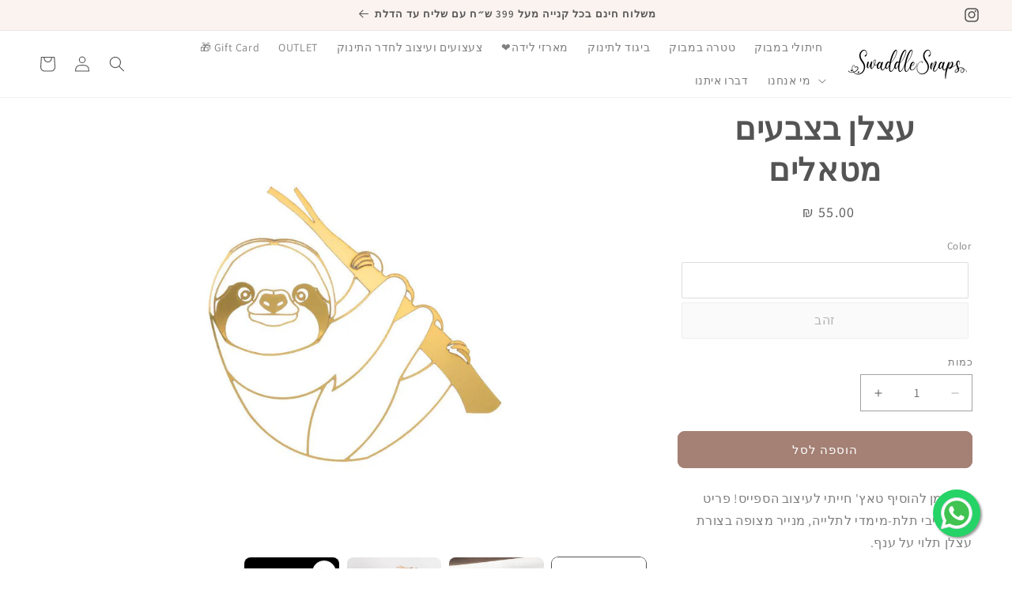

--- FILE ---
content_type: text/html; charset=utf-8
request_url: https://swaddlesnaps.com/products/%D7%A2%D7%A6%D7%9C%D7%9F-%D7%91%D7%A6%D7%91%D7%A2%D7%99%D7%9D-%D7%9E%D7%98%D7%90%D7%9C%D7%99%D7%9D
body_size: 56598
content:
<!doctype html>

<html class="no-js" lang="he" dir="rtl">
  <head>
	<!-- Added by AVADA SEO Suite -->
	

	<!-- /Added by AVADA SEO Suite --><!--Content in content_for_header -->
<!--LayoutHub-Embed--><link rel="stylesheet" type="text/css" href="data:text/css;base64," media="all">
<!--LH--><!--/LayoutHub-Embed--><meta charset="utf-8">
    <meta http-equiv="X-UA-Compatible" content="IE=edge">
    <meta name="viewport" content="width=device-width,initial-scale=1">
    <meta name="theme-color" content="">
    <link rel="canonical" href="https://swaddlesnaps.com/products/%d7%a2%d7%a6%d7%9c%d7%9f-%d7%91%d7%a6%d7%91%d7%a2%d7%99%d7%9d-%d7%9e%d7%98%d7%90%d7%9c%d7%99%d7%9d"><link rel="icon" type="image/png" href="//swaddlesnaps.com/cdn/shop/files/SwaddleSnaps-Text_S_8df78d2e-9f5d-45c6-88c6-fa323d62d055.png?crop=center&height=32&v=1727598630&width=32"><link rel="preconnect" href="https://fonts.shopifycdn.com" crossorigin><title>
      Swaddlesnaps - סוודל סנאפס הינו מותג ישראלי למוצרי טקסטיל, ביגוד ואקססוריז לאם ולתינוק
 &ndash; SwaddleSnaps</title>

    
      <meta name="description" content="אצלינו תוכלו למצוא מוצרי טקסטיל לתינוקות וילדים בעיצובים מיוחדים ואיכותיים, שנבחרו בקפידה, כמו בגדי תינוקות, חיתולים וטטרות בעיצובים מיוחדים ושלל אביזרים לתינוקות שנוצרו בקפידה במחשבה עליך ועל תינוקך. בואו להכיר אותנו מקרוב :)">
    

    

<meta property="og:site_name" content="SwaddleSnaps">
<meta property="og:url" content="https://swaddlesnaps.com/products/%d7%a2%d7%a6%d7%9c%d7%9f-%d7%91%d7%a6%d7%91%d7%a2%d7%99%d7%9d-%d7%9e%d7%98%d7%90%d7%9c%d7%99%d7%9d">
<meta property="og:title" content="עצלן בצבעים מטאלים">
<meta property="og:type" content="product">
<meta property="og:description" content="זה הזמן להוסיף טאץ&#39; חייתי לעיצוב הספייס! פריט דקורטיבי תלת-מימדי לתלייה, מנייר מצופה בצורת עצלן תלוי על ענף. מידות: 29cm*16.5cm*3cm לערך חומר: נייר איכותי מצופה בלמינצייה משני צדדיו צבעים: רוז גולד וזהב"><meta property="og:image" content="http://swaddlesnaps.com/cdn/shop/files/IMG-6127.jpg?v=1727330311">
  <meta property="og:image:secure_url" content="https://swaddlesnaps.com/cdn/shop/files/IMG-6127.jpg?v=1727330311">
  <meta property="og:image:width" content="1024">
  <meta property="og:image:height" content="1024"><meta property="og:price:amount" content="55.00">
  <meta property="og:price:currency" content="ILS"><meta name="twitter:card" content="summary_large_image">
<meta name="twitter:title" content="עצלן בצבעים מטאלים">
<meta name="twitter:description" content="זה הזמן להוסיף טאץ&#39; חייתי לעיצוב הספייס! פריט דקורטיבי תלת-מימדי לתלייה, מנייר מצופה בצורת עצלן תלוי על ענף. מידות: 29cm*16.5cm*3cm לערך חומר: נייר איכותי מצופה בלמינצייה משני צדדיו צבעים: רוז גולד וזהב">


    <script data-src="//swaddlesnaps.com/cdn/shop/t/13/assets/constants.js?v=58251544750838685771701286116" defer="defer"></script>
    <script src="//swaddlesnaps.com/cdn/shop/t/13/assets/pubsub.js?v=158357773527763999511701286113" defer="defer"></script>
    <script src="//swaddlesnaps.com/cdn/shop/t/13/assets/global.js?v=50615485360066088301718625036" defer="defer"></script>
    <script defer src="https://cdn.jsdelivr.net/npm/alpinejs@3.x.x/dist/cdn.min.js"></script><script data-src="//swaddlesnaps.com/cdn/shop/t/13/assets/animations.js?v=88693664871331136111701286113" defer="defer"></script><script>window.performance && window.performance.mark && window.performance.mark('shopify.content_for_header.start');</script><meta name="google-site-verification" content="aWpVuMM4btnCaDsegm2YEsionE29xK_XC24cBbF1l2k">
<meta id="shopify-digital-wallet" name="shopify-digital-wallet" content="/50378735802/digital_wallets/dialog">
<link rel="alternate" type="application/json+oembed" href="https://swaddlesnaps.com/products/%d7%a2%d7%a6%d7%9c%d7%9f-%d7%91%d7%a6%d7%91%d7%a2%d7%99%d7%9d-%d7%9e%d7%98%d7%90%d7%9c%d7%99%d7%9d.oembed">
<script async="async" src="/checkouts/internal/preloads.js?locale=he-IL"></script>
<script id="shopify-features" type="application/json">{"accessToken":"c0bf2f47825140c7f254cd2e0561ebfe","betas":["rich-media-storefront-analytics"],"domain":"swaddlesnaps.com","predictiveSearch":false,"shopId":50378735802,"locale":"he"}</script>
<script>var Shopify = Shopify || {};
Shopify.shop = "swaddlesnaps.myshopify.com";
Shopify.locale = "he";
Shopify.currency = {"active":"ILS","rate":"1.0"};
Shopify.country = "IL";
Shopify.theme = {"name":"sw-dawn","id":134156878010,"schema_name":"Dawn-Hebrew","schema_version":"13.0.0","theme_store_id":null,"role":"main"};
Shopify.theme.handle = "null";
Shopify.theme.style = {"id":null,"handle":null};
Shopify.cdnHost = "swaddlesnaps.com/cdn";
Shopify.routes = Shopify.routes || {};
Shopify.routes.root = "/";</script>
<script type="module">!function(o){(o.Shopify=o.Shopify||{}).modules=!0}(window);</script>
<script>!function(o){function n(){var o=[];function n(){o.push(Array.prototype.slice.apply(arguments))}return n.q=o,n}var t=o.Shopify=o.Shopify||{};t.loadFeatures=n(),t.autoloadFeatures=n()}(window);</script>
<script id="shop-js-analytics" type="application/json">{"pageType":"product"}</script>
<script defer="defer" async type="module" src="//swaddlesnaps.com/cdn/shopifycloud/shop-js/modules/v2/client.init-shop-cart-sync_BT-GjEfc.en.esm.js"></script>
<script defer="defer" async type="module" src="//swaddlesnaps.com/cdn/shopifycloud/shop-js/modules/v2/chunk.common_D58fp_Oc.esm.js"></script>
<script defer="defer" async type="module" src="//swaddlesnaps.com/cdn/shopifycloud/shop-js/modules/v2/chunk.modal_xMitdFEc.esm.js"></script>
<script type="module">
  await import("//swaddlesnaps.com/cdn/shopifycloud/shop-js/modules/v2/client.init-shop-cart-sync_BT-GjEfc.en.esm.js");
await import("//swaddlesnaps.com/cdn/shopifycloud/shop-js/modules/v2/chunk.common_D58fp_Oc.esm.js");
await import("//swaddlesnaps.com/cdn/shopifycloud/shop-js/modules/v2/chunk.modal_xMitdFEc.esm.js");

  window.Shopify.SignInWithShop?.initShopCartSync?.({"fedCMEnabled":true,"windoidEnabled":true});

</script>
<script>(function() {
  var isLoaded = false;
  function asyncLoad() {
    if (isLoaded) return;
    isLoaded = true;
    var urls = ["https:\/\/app.layouthub.com\/shopify\/layouthub.js?shop=swaddlesnaps.myshopify.com","https:\/\/js.flashyapp.com\/shopify.js?account_id=9235\u0026shop=swaddlesnaps.myshopify.com","https:\/\/buy-me-cdn.makeprosimp.com\/v2\/app.min.js?v=v2\u0026shop=swaddlesnaps.myshopify.com","https:\/\/shy.elfsight.com\/p\/platform.js?shop=swaddlesnaps.myshopify.com","https:\/\/cdn.shopify.com\/s\/files\/1\/0503\/7873\/5802\/t\/13\/assets\/loy_50378735802.js?v=1762968079\u0026shop=swaddlesnaps.myshopify.com"];
    for (var i = 0; i < urls.length; i++) {
      var s = document.createElement('script');
      s.type = 'text/javascript';
      s.async = true;
      s.src = urls[i];
      var x = document.getElementsByTagName('script')[0];
      x.parentNode.insertBefore(s, x);
    }
  };
  if(window.attachEvent) {
    window.attachEvent('onload', asyncLoad);
  } else {
    window.addEventListener('load', asyncLoad, false);
  }
})();</script>
<script id="__st">var __st={"a":50378735802,"offset":7200,"reqid":"0e1082de-cdc1-4019-ae61-63c7002916ce-1769449013","pageurl":"swaddlesnaps.com\/products\/%D7%A2%D7%A6%D7%9C%D7%9F-%D7%91%D7%A6%D7%91%D7%A2%D7%99%D7%9D-%D7%9E%D7%98%D7%90%D7%9C%D7%99%D7%9D","u":"f527a0ce13c4","p":"product","rtyp":"product","rid":7380469055674};</script>
<script>window.ShopifyPaypalV4VisibilityTracking = true;</script>
<script id="captcha-bootstrap">!function(){'use strict';const t='contact',e='account',n='new_comment',o=[[t,t],['blogs',n],['comments',n],[t,'customer']],c=[[e,'customer_login'],[e,'guest_login'],[e,'recover_customer_password'],[e,'create_customer']],r=t=>t.map((([t,e])=>`form[action*='/${t}']:not([data-nocaptcha='true']) input[name='form_type'][value='${e}']`)).join(','),a=t=>()=>t?[...document.querySelectorAll(t)].map((t=>t.form)):[];function s(){const t=[...o],e=r(t);return a(e)}const i='password',u='form_key',d=['recaptcha-v3-token','g-recaptcha-response','h-captcha-response',i],f=()=>{try{return window.sessionStorage}catch{return}},m='__shopify_v',_=t=>t.elements[u];function p(t,e,n=!1){try{const o=window.sessionStorage,c=JSON.parse(o.getItem(e)),{data:r}=function(t){const{data:e,action:n}=t;return t[m]||n?{data:e,action:n}:{data:t,action:n}}(c);for(const[e,n]of Object.entries(r))t.elements[e]&&(t.elements[e].value=n);n&&o.removeItem(e)}catch(o){console.error('form repopulation failed',{error:o})}}const l='form_type',E='cptcha';function T(t){t.dataset[E]=!0}const w=window,h=w.document,L='Shopify',v='ce_forms',y='captcha';let A=!1;((t,e)=>{const n=(g='f06e6c50-85a8-45c8-87d0-21a2b65856fe',I='https://cdn.shopify.com/shopifycloud/storefront-forms-hcaptcha/ce_storefront_forms_captcha_hcaptcha.v1.5.2.iife.js',D={infoText:'Protected by hCaptcha',privacyText:'Privacy',termsText:'Terms'},(t,e,n)=>{const o=w[L][v],c=o.bindForm;if(c)return c(t,g,e,D).then(n);var r;o.q.push([[t,g,e,D],n]),r=I,A||(h.body.append(Object.assign(h.createElement('script'),{id:'captcha-provider',async:!0,src:r})),A=!0)});var g,I,D;w[L]=w[L]||{},w[L][v]=w[L][v]||{},w[L][v].q=[],w[L][y]=w[L][y]||{},w[L][y].protect=function(t,e){n(t,void 0,e),T(t)},Object.freeze(w[L][y]),function(t,e,n,w,h,L){const[v,y,A,g]=function(t,e,n){const i=e?o:[],u=t?c:[],d=[...i,...u],f=r(d),m=r(i),_=r(d.filter((([t,e])=>n.includes(e))));return[a(f),a(m),a(_),s()]}(w,h,L),I=t=>{const e=t.target;return e instanceof HTMLFormElement?e:e&&e.form},D=t=>v().includes(t);t.addEventListener('submit',(t=>{const e=I(t);if(!e)return;const n=D(e)&&!e.dataset.hcaptchaBound&&!e.dataset.recaptchaBound,o=_(e),c=g().includes(e)&&(!o||!o.value);(n||c)&&t.preventDefault(),c&&!n&&(function(t){try{if(!f())return;!function(t){const e=f();if(!e)return;const n=_(t);if(!n)return;const o=n.value;o&&e.removeItem(o)}(t);const e=Array.from(Array(32),(()=>Math.random().toString(36)[2])).join('');!function(t,e){_(t)||t.append(Object.assign(document.createElement('input'),{type:'hidden',name:u})),t.elements[u].value=e}(t,e),function(t,e){const n=f();if(!n)return;const o=[...t.querySelectorAll(`input[type='${i}']`)].map((({name:t})=>t)),c=[...d,...o],r={};for(const[a,s]of new FormData(t).entries())c.includes(a)||(r[a]=s);n.setItem(e,JSON.stringify({[m]:1,action:t.action,data:r}))}(t,e)}catch(e){console.error('failed to persist form',e)}}(e),e.submit())}));const S=(t,e)=>{t&&!t.dataset[E]&&(n(t,e.some((e=>e===t))),T(t))};for(const o of['focusin','change'])t.addEventListener(o,(t=>{const e=I(t);D(e)&&S(e,y())}));const B=e.get('form_key'),M=e.get(l),P=B&&M;t.addEventListener('DOMContentLoaded',(()=>{const t=y();if(P)for(const e of t)e.elements[l].value===M&&p(e,B);[...new Set([...A(),...v().filter((t=>'true'===t.dataset.shopifyCaptcha))])].forEach((e=>S(e,t)))}))}(h,new URLSearchParams(w.location.search),n,t,e,['guest_login'])})(!0,!1)}();</script>
<script integrity="sha256-4kQ18oKyAcykRKYeNunJcIwy7WH5gtpwJnB7kiuLZ1E=" data-source-attribution="shopify.loadfeatures" defer="defer" src="//swaddlesnaps.com/cdn/shopifycloud/storefront/assets/storefront/load_feature-a0a9edcb.js" crossorigin="anonymous"></script>
<script data-source-attribution="shopify.dynamic_checkout.dynamic.init">var Shopify=Shopify||{};Shopify.PaymentButton=Shopify.PaymentButton||{isStorefrontPortableWallets:!0,init:function(){window.Shopify.PaymentButton.init=function(){};var t=document.createElement("script");t.src="https://swaddlesnaps.com/cdn/shopifycloud/portable-wallets/latest/portable-wallets.he.js",t.type="module",document.head.appendChild(t)}};
</script>
<script data-source-attribution="shopify.dynamic_checkout.buyer_consent">
  function portableWalletsHideBuyerConsent(e){var t=document.getElementById("shopify-buyer-consent"),n=document.getElementById("shopify-subscription-policy-button");t&&n&&(t.classList.add("hidden"),t.setAttribute("aria-hidden","true"),n.removeEventListener("click",e))}function portableWalletsShowBuyerConsent(e){var t=document.getElementById("shopify-buyer-consent"),n=document.getElementById("shopify-subscription-policy-button");t&&n&&(t.classList.remove("hidden"),t.removeAttribute("aria-hidden"),n.addEventListener("click",e))}window.Shopify?.PaymentButton&&(window.Shopify.PaymentButton.hideBuyerConsent=portableWalletsHideBuyerConsent,window.Shopify.PaymentButton.showBuyerConsent=portableWalletsShowBuyerConsent);
</script>
<script data-source-attribution="shopify.dynamic_checkout.cart.bootstrap">document.addEventListener("DOMContentLoaded",(function(){function t(){return document.querySelector("shopify-accelerated-checkout-cart, shopify-accelerated-checkout")}if(t())Shopify.PaymentButton.init();else{new MutationObserver((function(e,n){t()&&(Shopify.PaymentButton.init(),n.disconnect())})).observe(document.body,{childList:!0,subtree:!0})}}));
</script>
<script id="sections-script" data-sections="header" defer="defer" src="//swaddlesnaps.com/cdn/shop/t/13/compiled_assets/scripts.js?v=12178"></script>
<script>window.performance && window.performance.mark && window.performance.mark('shopify.content_for_header.end');</script>


    <style data-shopify>
      @font-face {
  font-family: Assistant;
  font-weight: 400;
  font-style: normal;
  font-display: swap;
  src: url("//swaddlesnaps.com/cdn/fonts/assistant/assistant_n4.9120912a469cad1cc292572851508ca49d12e768.woff2") format("woff2"),
       url("//swaddlesnaps.com/cdn/fonts/assistant/assistant_n4.6e9875ce64e0fefcd3f4446b7ec9036b3ddd2985.woff") format("woff");
}

      @font-face {
  font-family: Assistant;
  font-weight: 700;
  font-style: normal;
  font-display: swap;
  src: url("//swaddlesnaps.com/cdn/fonts/assistant/assistant_n7.bf44452348ec8b8efa3aa3068825305886b1c83c.woff2") format("woff2"),
       url("//swaddlesnaps.com/cdn/fonts/assistant/assistant_n7.0c887fee83f6b3bda822f1150b912c72da0f7b64.woff") format("woff");
}

      
      
      @font-face {
  font-family: Assistant;
  font-weight: 600;
  font-style: normal;
  font-display: swap;
  src: url("//swaddlesnaps.com/cdn/fonts/assistant/assistant_n6.b2cbcfa81550fc99b5d970d0ef582eebcbac24e0.woff2") format("woff2"),
       url("//swaddlesnaps.com/cdn/fonts/assistant/assistant_n6.5dced1e1f897f561a8304b6ef1c533d81fd1c6e0.woff") format("woff");
}


      
        :root,
        .color-scheme-1 {
          --color-background: 255,255,255;
        
          --gradient-background: #ffffff;
        

        

        --color-foreground: 85,84,84;
        --color-background-contrast: 191,191,191;
        --color-shadow: 173,169,169;
        --color-button: 164,128,117;
        --color-button-text: 255,255,255;
        --color-secondary-button: 255,255,255;
        --color-secondary-button-text: 255,255,255;
        --color-link: 255,255,255;
        --color-badge-foreground: 85,84,84;
        --color-badge-background: 255,255,255;
        --color-badge-border: 85,84,84;
        --payment-terms-background-color: rgb(255 255 255);
      }
      
        
        .color-scheme-2 {
          --color-background: 243,243,243;
        
          --gradient-background: #f3f3f3;
        

        

        --color-foreground: 18,18,18;
        --color-background-contrast: 179,179,179;
        --color-shadow: 18,18,18;
        --color-button: 18,18,18;
        --color-button-text: 243,243,243;
        --color-secondary-button: 243,243,243;
        --color-secondary-button-text: 18,18,18;
        --color-link: 18,18,18;
        --color-badge-foreground: 18,18,18;
        --color-badge-background: 243,243,243;
        --color-badge-border: 18,18,18;
        --payment-terms-background-color: rgb(243 243 243);
      }
      
        
        .color-scheme-3 {
          --color-background: 199,144,135;
        
          --gradient-background: #C79087;
        

        

        --color-foreground: 255,255,255;
        --color-background-contrast: 141,76,66;
        --color-shadow: 18,18,18;
        --color-button: 255,255,255;
        --color-button-text: 0,0,0;
        --color-secondary-button: 199,144,135;
        --color-secondary-button-text: 255,255,255;
        --color-link: 255,255,255;
        --color-badge-foreground: 255,255,255;
        --color-badge-background: 199,144,135;
        --color-badge-border: 255,255,255;
        --payment-terms-background-color: rgb(199 144 135);
      }
      
        
        .color-scheme-4 {
          --color-background: 18,18,18;
        
          --gradient-background: #121212;
        

        

        --color-foreground: 255,255,255;
        --color-background-contrast: 146,146,146;
        --color-shadow: 18,18,18;
        --color-button: 255,255,255;
        --color-button-text: 18,18,18;
        --color-secondary-button: 18,18,18;
        --color-secondary-button-text: 255,255,255;
        --color-link: 255,255,255;
        --color-badge-foreground: 255,255,255;
        --color-badge-background: 18,18,18;
        --color-badge-border: 255,255,255;
        --payment-terms-background-color: rgb(18 18 18);
      }
      
        
        .color-scheme-5 {
          --color-background: 51,79,180;
        
          --gradient-background: #334fb4;
        

        

        --color-foreground: 255,255,255;
        --color-background-contrast: 23,35,81;
        --color-shadow: 18,18,18;
        --color-button: 255,255,255;
        --color-button-text: 51,79,180;
        --color-secondary-button: 51,79,180;
        --color-secondary-button-text: 255,255,255;
        --color-link: 255,255,255;
        --color-badge-foreground: 255,255,255;
        --color-badge-background: 51,79,180;
        --color-badge-border: 255,255,255;
        --payment-terms-background-color: rgb(51 79 180);
      }
      
        
        .color-scheme-64df3d18-ca4f-4e36-8e8a-5c344b07bd54 {
          --color-background: 255,255,255;
        
          --gradient-background: #ffffff;
        

        

        --color-foreground: 95,65,46;
        --color-background-contrast: 191,191,191;
        --color-shadow: 18,18,18;
        --color-button: 167,140,123;
        --color-button-text: 255,255,255;
        --color-secondary-button: 255,255,255;
        --color-secondary-button-text: 18,18,18;
        --color-link: 18,18,18;
        --color-badge-foreground: 95,65,46;
        --color-badge-background: 255,255,255;
        --color-badge-border: 95,65,46;
        --payment-terms-background-color: rgb(255 255 255);
      }
      
        
        .color-scheme-f7b1694d-18c1-49ba-a518-97a31d65b1c3 {
          --color-background: 241,241,237;
        
          --gradient-background: #f1f1ed;
        

        

        --color-foreground: 85,84,84;
        --color-background-contrast: 185,185,165;
        --color-shadow: 173,169,169;
        --color-button: 164,128,117;
        --color-button-text: 255,255,255;
        --color-secondary-button: 241,241,237;
        --color-secondary-button-text: 18,18,18;
        --color-link: 18,18,18;
        --color-badge-foreground: 85,84,84;
        --color-badge-background: 241,241,237;
        --color-badge-border: 85,84,84;
        --payment-terms-background-color: rgb(241 241 237);
      }
      
        
        .color-scheme-cb7e84aa-ad7e-4552-b974-283285bc1fb6 {
          --color-background: 228,202,190;
        
          --gradient-background: #e4cabe;
        

        

        --color-foreground: 85,84,84;
        --color-background-contrast: 191,129,100;
        --color-shadow: 173,169,169;
        --color-button: 164,128,117;
        --color-button-text: 255,255,255;
        --color-secondary-button: 228,202,190;
        --color-secondary-button-text: 255,255,255;
        --color-link: 255,255,255;
        --color-badge-foreground: 85,84,84;
        --color-badge-background: 228,202,190;
        --color-badge-border: 85,84,84;
        --payment-terms-background-color: rgb(228 202 190);
      }
      
        
        .color-scheme-b2cc7968-ddeb-4bec-9145-29af9b6fa92f {
          --color-background: 250,243,239;
        
          --gradient-background: #faf3ef;
        

        

        --color-foreground: 85,84,84;
        --color-background-contrast: 220,170,142;
        --color-shadow: 173,169,169;
        --color-button: 164,128,117;
        --color-button-text: 255,255,255;
        --color-secondary-button: 250,243,239;
        --color-secondary-button-text: 255,255,255;
        --color-link: 255,255,255;
        --color-badge-foreground: 85,84,84;
        --color-badge-background: 250,243,239;
        --color-badge-border: 85,84,84;
        --payment-terms-background-color: rgb(250 243 239);
      }
      
        
        .color-scheme-f023d97d-2103-40e0-8d07-a90bdf549949 {
          --color-background: 199,144,135;
        
          --gradient-background: #c79087;
        

        

        --color-foreground: 255,255,255;
        --color-background-contrast: 141,76,66;
        --color-shadow: 173,169,169;
        --color-button: 164,128,117;
        --color-button-text: 255,255,255;
        --color-secondary-button: 199,144,135;
        --color-secondary-button-text: 255,255,255;
        --color-link: 255,255,255;
        --color-badge-foreground: 255,255,255;
        --color-badge-background: 199,144,135;
        --color-badge-border: 255,255,255;
        --payment-terms-background-color: rgb(199 144 135);
      }
      
        
        .color-scheme-906bba33-c22e-4e2f-a215-4579f57d4103 {
          --color-background: 164,128,117;
        
          --gradient-background: #a48075;
        

        

        --color-foreground: 255,255,255;
        --color-background-contrast: 93,68,61;
        --color-shadow: 173,169,169;
        --color-button: 164,128,117;
        --color-button-text: 255,255,255;
        --color-secondary-button: 164,128,117;
        --color-secondary-button-text: 255,255,255;
        --color-link: 255,255,255;
        --color-badge-foreground: 255,255,255;
        --color-badge-background: 164,128,117;
        --color-badge-border: 255,255,255;
        --payment-terms-background-color: rgb(164 128 117);
      }
      
        
        .color-scheme-9472766b-d5a0-4c3b-8a26-62ab270b7abc {
          --color-background: 106,136,131;
        
          --gradient-background: #6A8883;
        

        

        --color-foreground: 255,255,255;
        --color-background-contrast: 50,64,62;
        --color-shadow: 173,169,169;
        --color-button: 164,128,117;
        --color-button-text: 255,255,255;
        --color-secondary-button: 106,136,131;
        --color-secondary-button-text: 255,255,255;
        --color-link: 255,255,255;
        --color-badge-foreground: 255,255,255;
        --color-badge-background: 106,136,131;
        --color-badge-border: 255,255,255;
        --payment-terms-background-color: rgb(106 136 131);
      }
      

      body, .color-scheme-1, .color-scheme-2, .color-scheme-3, .color-scheme-4, .color-scheme-5, .color-scheme-64df3d18-ca4f-4e36-8e8a-5c344b07bd54, .color-scheme-f7b1694d-18c1-49ba-a518-97a31d65b1c3, .color-scheme-cb7e84aa-ad7e-4552-b974-283285bc1fb6, .color-scheme-b2cc7968-ddeb-4bec-9145-29af9b6fa92f, .color-scheme-f023d97d-2103-40e0-8d07-a90bdf549949, .color-scheme-906bba33-c22e-4e2f-a215-4579f57d4103, .color-scheme-9472766b-d5a0-4c3b-8a26-62ab270b7abc {
        color: rgba(var(--color-foreground), 0.75);
        background-color: rgb(var(--color-background));
      }

      :root {
        --font-body-family: Assistant, sans-serif;
        --font-body-style: normal;
        --font-body-weight: 400;
        --font-body-weight-bold: 700;

        --font-heading-family: Assistant, sans-serif;
        --font-heading-style: normal;
        --font-heading-weight: 600;

        --font-body-scale: 1.0;
        --font-heading-scale: 1.0;

        --media-padding: px;
        --media-border-opacity: 0.05;
        --media-border-width: 0px;
        --media-radius: 8px;
        --media-shadow-opacity: 0.0;
        --media-shadow-horizontal-offset: 0px;
        --media-shadow-vertical-offset: 4px;
        --media-shadow-blur-radius: 5px;
        --media-shadow-visible: 0;

        --page-width: 140rem;
        --page-width-margin: 0rem;

        --product-card-image-padding: 0.0rem;
        --product-card-corner-radius: 0.0rem;
        --product-card-text-alignment: center;
        --product-card-border-width: 0.0rem;
        --product-card-border-opacity: 0.1;
        --product-card-shadow-opacity: 0.0;
        --product-card-shadow-visible: 0;
        --product-card-shadow-horizontal-offset: 0.0rem;
        --product-card-shadow-vertical-offset: 0.4rem;
        --product-card-shadow-blur-radius: 0.5rem;

        --collection-card-image-padding: 0.0rem;
        --collection-card-corner-radius: 0.0rem;
        --collection-card-text-alignment: left;
        --collection-card-border-width: 0.0rem;
        --collection-card-border-opacity: 0.1;
        --collection-card-shadow-opacity: 0.0;
        --collection-card-shadow-visible: 0;
        --collection-card-shadow-horizontal-offset: 0.0rem;
        --collection-card-shadow-vertical-offset: 0.4rem;
        --collection-card-shadow-blur-radius: 0.5rem;

        --blog-card-image-padding: 0.0rem;
        --blog-card-corner-radius: 0.0rem;
        --blog-card-text-alignment: right;
        --blog-card-border-width: 0.0rem;
        --blog-card-border-opacity: 0.1;
        --blog-card-shadow-opacity: 0.0;
        --blog-card-shadow-visible: 0;
        --blog-card-shadow-horizontal-offset: 0.0rem;
        --blog-card-shadow-vertical-offset: 0.4rem;
        --blog-card-shadow-blur-radius: 0.5rem;

        --badge-corner-radius: 4.0rem;

        --popup-border-width: 1px;
        --popup-border-opacity: 0.1;
        --popup-corner-radius: 0px;
        --popup-shadow-opacity: 0.05;
        --popup-shadow-horizontal-offset: 0px;
        --popup-shadow-vertical-offset: 4px;
        --popup-shadow-blur-radius: 5px;

        --drawer-border-width: 1px;
        --drawer-border-opacity: 0.1;
        --drawer-shadow-opacity: 0.0;
        --drawer-shadow-horizontal-offset: 0px;
        --drawer-shadow-vertical-offset: 4px;
        --drawer-shadow-blur-radius: 5px;

        --spacing-sections-desktop: 0px;
        --spacing-sections-mobile: 0px;

        --grid-desktop-vertical-spacing: 8px;
        --grid-desktop-horizontal-spacing: 8px;
        --grid-mobile-vertical-spacing: 4px;
        --grid-mobile-horizontal-spacing: 4px;

        --text-boxes-border-opacity: 0.0;
        --text-boxes-border-width: 6px;
        --text-boxes-radius: 0px;
        --text-boxes-shadow-opacity: 0.0;
        --text-boxes-shadow-visible: 0;
        --text-boxes-shadow-horizontal-offset: 0px;
        --text-boxes-shadow-vertical-offset: 4px;
        --text-boxes-shadow-blur-radius: 5px;

        --buttons-radius: 8px;
        --buttons-radius-outset: 9px;
        --buttons-border-width: 1px;
        --buttons-border-opacity: 1.0;
        --buttons-shadow-opacity: 0.0;
        --buttons-shadow-visible: 0;
        --buttons-shadow-horizontal-offset: 0px;
        --buttons-shadow-vertical-offset: 4px;
        --buttons-shadow-blur-radius: 5px;
        --buttons-border-offset: 0.3px;

        --inputs-radius: 0px;
        --inputs-border-width: 1px;
        --inputs-border-opacity: 0.55;
        --inputs-shadow-opacity: 0.0;
        --inputs-shadow-horizontal-offset: 0px;
        --inputs-margin-offset: 0px;
        --inputs-shadow-vertical-offset: 4px;
        --inputs-shadow-blur-radius: 5px;
        --inputs-radius-outset: 0px;

        --variant-pills-radius: 40px;
        --variant-pills-border-width: 1px;
        --variant-pills-border-opacity: 0.55;
        --variant-pills-shadow-opacity: 0.0;
        --variant-pills-shadow-horizontal-offset: 0px;
        --variant-pills-shadow-vertical-offset: 4px;
        --variant-pills-shadow-blur-radius: 5px;
      }

      *,
      *::before,
      *::after {
        box-sizing: inherit;
      }

      html {
        box-sizing: border-box;
        font-size: calc(var(--font-body-scale) * 62.5%);
        height: 100%;
      }

      body {
        display: grid;
        grid-template-rows: auto auto 1fr auto;
        grid-template-columns: 100%;
        min-height: 100%;
        margin: 0;
        font-size: 1.5rem;
        letter-spacing: 0.06rem;
        line-height: calc(1 + 0.8 / var(--font-body-scale));
        font-family: var(--font-body-family);
        font-style: var(--font-body-style);
        font-weight: var(--font-body-weight);
      }

      @media screen and (min-width: 750px) {
        body {
          font-size: 1.6rem;
        }
      }
    </style>

    <link rel="stylesheet" href="//swaddlesnaps.com/cdn/shop/t/13/assets/base.css?v=172983341696878243461722450484">
    <link rel="stylesheet" data-href="//swaddlesnaps.com/cdn/shop/t/13/assets/tailwind-built.css?v=168983871793857787671718625037">
      <link rel="preload" as="font" href="//swaddlesnaps.com/cdn/fonts/assistant/assistant_n4.9120912a469cad1cc292572851508ca49d12e768.woff2" type="font/woff2" crossorigin>
      

      <link rel="preload" as="font" href="//swaddlesnaps.com/cdn/fonts/assistant/assistant_n6.b2cbcfa81550fc99b5d970d0ef582eebcbac24e0.woff2" type="font/woff2" crossorigin>
      
<link
        rel="stylesheet"
        href="//swaddlesnaps.com/cdn/shop/t/13/assets/component-predictive-search.css?v=118923337488134913561701286115"
        media="print"
        onload="this.media='all'"
      ><script>
      document.documentElement.className = document.documentElement.className.replace('no-js', 'js');
      if (Shopify.designMode) {
        document.documentElement.classList.add('shopify-design-mode');
      }
    </script>
    <!-- Hotjar Tracking Code for www.swaddlesnaps.com -->
    <script>
      (function(h,o,t,j,a,r){
          h.hj=h.hj||function(){(h.hj.q=h.hj.q||[]).push(arguments)};
          h._hjSettings={hjid:2210357,hjsv:6};
          a=o.getElementsByTagName('head')[0];
          r=o.createElement('script');r.async=1;
          r.src=t+h._hjSettings.hjid+j+h._hjSettings.hjsv;
          a.appendChild(r);
      })(window,document,'https://static.hotjar.com/c/hotjar-','.js?sv=');
    </script>
  
  <meta name="google-site-verification" content="mPpwLge3QmzhBdY5Ohj7slfC_TFw_N76guP-aZe1OkE" />
  <!-- BEGIN app block: shopify://apps/snap-price-design-icon/blocks/star_rating/1400a1ec-e3b3-417d-94e0-224e1cffc7c6 --><link rel='stylesheet' href='https://cdn.shopify.com/extensions/019be981-b94c-7c19-9b1f-dfb3e4a6201d/snap-price-design-icon-251/assets/style.css'>
<link rel='stylesheet' href='https://cdn.shopify.com/extensions/019be981-b94c-7c19-9b1f-dfb3e4a6201d/snap-price-design-icon-251/assets/animation.css'>
<link rel='stylesheet' href='https://cdn.shopify.com/extensions/019be981-b94c-7c19-9b1f-dfb3e4a6201d/snap-price-design-icon-251/assets/ani-shaking-label.css'>
<link rel='stylesheet' href='https://cdn.shopify.com/extensions/019be981-b94c-7c19-9b1f-dfb3e4a6201d/snap-price-design-icon-251/assets/ani-roll-out-label.css'>
<link rel='stylesheet' href='https://cdn.shopify.com/extensions/019be981-b94c-7c19-9b1f-dfb3e4a6201d/snap-price-design-icon-251/assets/ani-roll-in-label.css'>
<link rel='stylesheet' href='https://cdn.shopify.com/extensions/019be981-b94c-7c19-9b1f-dfb3e4a6201d/snap-price-design-icon-251/assets/ani-pulse-label.css'>
<link rel='stylesheet' href='https://cdn.shopify.com/extensions/019be981-b94c-7c19-9b1f-dfb3e4a6201d/snap-price-design-icon-251/assets/ani-bounce-out-label.css'>
<link rel='stylesheet' href='https://cdn.shopify.com/extensions/019be981-b94c-7c19-9b1f-dfb3e4a6201d/snap-price-design-icon-251/assets/ani-flash-label.css'>
<link rel='stylesheet' href='https://cdn.shopify.com/extensions/019be981-b94c-7c19-9b1f-dfb3e4a6201d/snap-price-design-icon-251/assets/ani-bounce-in-label.css'>

<script>
    let currentProduct;
    const templateWizz = 'product';

    // product page
    if (templateWizz.includes('product')) {
      currentProduct = {"id":7380469055674,"title":"עצלן בצבעים מטאלים","handle":"עצלן-בצבעים-מטאלים","description":"\u003cdiv style=\"text-align: center;\"\u003e\n\u003cmeta charset=\"utf-8\"\u003e\n\u003cp\u003eזה הזמן להוסיף טאץ' חייתי לעיצוב הספייס! פריט דקורטיבי תלת-מימדי לתלייה, מנייר מצופה בצורת עצלן תלוי על ענף.\u003c\/p\u003e\n\u003cp\u003eמידות:\u003c\/p\u003e\n\u003cp\u003e29cm*16.5cm*3cm לערך\u003c\/p\u003e\n\u003cp\u003eחומר:\u003c\/p\u003e\n\u003cp\u003eנייר איכותי מצופה בלמינצייה משני צדדיו\u003c\/p\u003e\n\u003cp\u003eצבעים:\u003c\/p\u003e\n\u003cp\u003eרוז גולד וזהב\u003cbr\u003e\u003c\/p\u003e\n\u003c\/div\u003e","published_at":"2023-05-19T19:46:19+03:00","created_at":"2023-05-19T19:46:19+03:00","vendor":"SwaddleSnaps","type":"אקססוריז","tags":["אקססוריז","לתליה על הקיר","עיצוב","עיצוב חדר","עצלן"],"price":5500,"price_min":5500,"price_max":5500,"available":true,"price_varies":false,"compare_at_price":null,"compare_at_price_min":0,"compare_at_price_max":0,"compare_at_price_varies":false,"variants":[{"id":42445583024314,"title":"רוז גולד","option1":"רוז גולד","option2":null,"option3":null,"sku":"","requires_shipping":true,"taxable":true,"featured_image":null,"available":true,"name":"עצלן בצבעים מטאלים - רוז גולד","public_title":"רוז גולד","options":["רוז גולד"],"price":5500,"weight":0,"compare_at_price":null,"inventory_management":"shopify","barcode":"","requires_selling_plan":false,"selling_plan_allocations":[]},{"id":42445583057082,"title":"זהב","option1":"זהב","option2":null,"option3":null,"sku":"","requires_shipping":true,"taxable":true,"featured_image":null,"available":false,"name":"עצלן בצבעים מטאלים - זהב","public_title":"זהב","options":["זהב"],"price":5500,"weight":0,"compare_at_price":null,"inventory_management":"shopify","barcode":"","requires_selling_plan":false,"selling_plan_allocations":[]}],"images":["\/\/swaddlesnaps.com\/cdn\/shop\/files\/IMG-6127.jpg?v=1727330311","\/\/swaddlesnaps.com\/cdn\/shop\/files\/IMG-6129.jpg?v=1727330314","\/\/swaddlesnaps.com\/cdn\/shop\/files\/IMG-6128.jpg?v=1727330316"],"featured_image":"\/\/swaddlesnaps.com\/cdn\/shop\/files\/IMG-6127.jpg?v=1727330311","options":["Color"],"media":[{"alt":null,"id":25616347824314,"position":1,"preview_image":{"aspect_ratio":1.0,"height":1024,"width":1024,"src":"\/\/swaddlesnaps.com\/cdn\/shop\/files\/IMG-6127.jpg?v=1727330311"},"aspect_ratio":1.0,"height":1024,"media_type":"image","src":"\/\/swaddlesnaps.com\/cdn\/shop\/files\/IMG-6127.jpg?v=1727330311","width":1024},{"alt":null,"id":25616347857082,"position":2,"preview_image":{"aspect_ratio":1.0,"height":798,"width":798,"src":"\/\/swaddlesnaps.com\/cdn\/shop\/files\/IMG-6129.jpg?v=1727330314"},"aspect_ratio":1.0,"height":798,"media_type":"image","src":"\/\/swaddlesnaps.com\/cdn\/shop\/files\/IMG-6129.jpg?v=1727330314","width":798},{"alt":null,"id":25616347889850,"position":3,"preview_image":{"aspect_ratio":1.0,"height":1024,"width":1024,"src":"\/\/swaddlesnaps.com\/cdn\/shop\/files\/IMG-6128.jpg?v=1727330316"},"aspect_ratio":1.0,"height":1024,"media_type":"image","src":"\/\/swaddlesnaps.com\/cdn\/shop\/files\/IMG-6128.jpg?v=1727330316","width":1024},{"alt":null,"id":25616347922618,"position":4,"preview_image":{"aspect_ratio":1.333,"height":360,"width":480,"src":"\/\/swaddlesnaps.com\/cdn\/shop\/files\/preview_images\/hqdefault.jpg?v=1684514782"},"aspect_ratio":1.77,"external_id":"THNh3IkZ71Q","host":"youtube","media_type":"external_video"}],"requires_selling_plan":false,"selling_plan_groups":[],"content":"\u003cdiv style=\"text-align: center;\"\u003e\n\u003cmeta charset=\"utf-8\"\u003e\n\u003cp\u003eזה הזמן להוסיף טאץ' חייתי לעיצוב הספייס! פריט דקורטיבי תלת-מימדי לתלייה, מנייר מצופה בצורת עצלן תלוי על ענף.\u003c\/p\u003e\n\u003cp\u003eמידות:\u003c\/p\u003e\n\u003cp\u003e29cm*16.5cm*3cm לערך\u003c\/p\u003e\n\u003cp\u003eחומר:\u003c\/p\u003e\n\u003cp\u003eנייר איכותי מצופה בלמינצייה משני צדדיו\u003c\/p\u003e\n\u003cp\u003eצבעים:\u003c\/p\u003e\n\u003cp\u003eרוז גולד וזהב\u003cbr\u003e\u003c\/p\u003e\n\u003c\/div\u003e"}

      
        currentProduct.variants['0'] = {
          ...currentProduct.variants['0'],
          inventory_quantity: 1,
        }
      
        currentProduct.variants['1'] = {
          ...currentProduct.variants['1'],
          inventory_quantity: 0,
        }
      
      currentProduct.collections = []
      
        currentProduct.collections.push(238126629050)
      
    }

    console.log(
      '%c Powered by WizzCommerce ',
      'background: linear-gradient(90deg, #FF5858, #00C9FF); color: white; font-weight: bold; padding: 8px 16px; border-radius: 20px; font-size: 16px;',
    );


    

    

    


    
    

    

    window.snapPrice = {
      currentLocale: 'he',
      template: templateWizz,
      currentProduct,
      customerTags: null,
      campaigns: [{"element":"\u003cdiv id=\"parent-label-hamsa\" class=\"none-05s tooltip-wrapper-hamsa\" style=\"z-index: 10; cursor: pointer; margin: 0px; padding: 0px; right: 10px; bottom: 10px; position: absolute; width: 49px; height: 49px;\"\u003e\u003ca href=\"\" target=\"_self\" rel=\"noopener noreferrer\" draggable=\"false\" style=\"pointer-events: none;\"\u003e\u003cdiv class=\"bottom-right-hamsa label1-hamsa\"\u003e\u003csvg width=\"98\" height=\"98\" viewBox=\"0 0 98 98\" fill=\"none\" xmlns=\"http:\/\/www.w3.org\/2000\/svg\" style=\"width: 98px; height: 98px; transform: scale(0.5, 0.5); transform-origin: right bottom;\"\u003e\u003cpath id=\"Vector\" d=\"M49 98C46.7593 98 44.7069 96.205 42.7237 94.4677C41.1171 93.061 39.4567 91.6081 37.7041 91.143C37.1507 90.997 36.5434 90.924 35.8516 90.924C34.468 90.924 32.9536 91.2199 31.4854 91.5043C30.0518 91.7849 28.5683 92.0732 27.2461 92.0732C26.1277 92.0732 25.2245 91.8656 24.4904 91.4428C22.611 90.3551 21.7385 87.8068 20.8968 85.3431C20.1934 83.2867 19.4709 81.1651 18.1526 79.8467C16.8343 78.5284 14.7088 77.8019 12.6564 77.0986C10.1928 76.2568 7.6446 75.3843 6.55691 73.5048C5.49227 71.6637 5.99961 69.0424 6.49541 66.5133C6.91435 64.3609 7.34865 62.1355 6.85669 60.2944C6.38779 58.5456 4.93498 56.8813 3.53212 55.2747C1.79489 53.2914 0 51.2389 0 48.9981C0 46.7573 1.79489 44.7048 3.53212 42.7215C4.93882 41.1149 6.39164 39.4544 6.85669 37.7018C7.34865 35.8607 6.91435 33.6353 6.49541 31.4828C6.00345 28.9499 5.49227 26.3324 6.55691 24.4914C7.6446 22.6118 10.1928 21.7393 12.6564 20.8976C14.7127 20.1942 16.8343 19.4716 18.1526 18.1533C19.4709 16.8349 20.1973 14.7094 20.8968 12.6569C21.7385 10.1932 22.611 7.6449 24.4904 6.55716C25.2245 6.13053 26.1239 5.92682 27.2461 5.92682C28.5683 5.92682 30.0518 6.21508 31.4854 6.49567C32.9498 6.78009 34.468 7.07605 35.8516 7.07605C36.5434 7.07605 37.1507 7.00302 37.7041 6.85696C39.4529 6.38805 41.1171 4.93517 42.7237 3.53226C44.7069 1.79496 46.7593 0 49 0C51.2407 0 53.2931 1.79496 55.2763 3.53226C56.8829 4.93901 58.5433 6.39189 60.2959 6.85696C60.8493 7.00302 61.4566 7.07605 62.1484 7.07605C63.532 7.07605 65.0464 6.78009 66.5146 6.49567C67.9482 6.21508 69.4317 5.92682 70.7539 5.92682C71.8723 5.92682 72.7755 6.13437 73.5096 6.55716C75.3891 7.6449 76.2615 10.1932 77.1032 12.6569C77.8066 14.7133 78.5291 16.8349 79.8474 18.1533C81.1657 19.4716 83.2912 20.1981 85.3436 20.9014C87.8072 21.7432 90.3554 22.6157 91.4431 24.4952C92.5077 26.3363 92.0004 28.9576 91.5046 31.4867C91.0857 33.6391 90.6513 35.8645 91.1433 37.7056C91.6122 39.4544 93.065 41.1187 94.4679 42.7253C96.2051 44.7086 98 46.7611 98 49.0019C98 51.2427 96.2051 53.2952 94.4679 55.2785C93.0612 56.8851 91.6084 58.5456 91.1433 60.2982C90.6513 62.1393 91.0857 64.3647 91.5046 66.5172C91.9965 69.0501 92.5077 71.6676 91.4431 73.5086C90.3554 75.3882 87.8072 76.2607 85.3436 77.1024C83.2873 77.8058 81.1657 78.5284 79.8474 79.8467C78.5291 81.1651 77.8027 83.2906 77.1032 85.3431C76.2615 87.8068 75.3891 90.3551 73.5096 91.4428C72.7755 91.8695 71.8762 92.0732 70.7539 92.0732C69.4317 92.0732 67.9482 91.7849 66.5146 91.5043C65.0502 91.2199 63.532 90.924 62.1484 90.924C61.4566 90.924 60.8493 90.997 60.2959 91.143C58.5471 91.612 56.8829 93.0648 55.2763 94.4677C53.2931 96.205 51.2407 98 49 98Z\" fill=\"url(\u0026quot;#label1_label1_0_145778\u0026quot;)\"\u003e\u003c\/path\u003e\u003cdefs\u003e\u003clinearGradient id=\"label1_label1_0_145778\" x1=\"49\" y1=\"0\" x2=\"49\" y2=\"98\" gradientUnits=\"userSpaceOnUse\"\u003e\u003cstop stop-color=\"#6a8883\"\u003e\u003c\/stop\u003e\u003cstop offset=\"1\" stop-color=\"#6a8883\"\u003e\u003c\/stop\u003e\u003c\/linearGradient\u003e\u003c\/defs\u003e\u003c\/svg\u003e\u003cp class=\"label-text-hamsa tooltip-wrapper-hamsa label-text-label1-hamsa text-bottom-right-label1-hamsa\" style=\"margin: 0px; padding: 0px; text-align: center; font-weight: 900; font-style: normal; color: rgb(255, 255, 255); font-size: 20px; width: 49px; display: inline-block; transform: translate(50%, 50%); right: 24.5px; bottom: 24.5px;\"\u003eחדש\u003c\/p\u003e\u003c\/div\u003e\u003c\/a\u003e\u003c\/div\u003e","condition":{"displayOn":["product","collection","search","index"],"isShowOnMobile":true,"selected":["specific_products"],"selectedOptions":[{"title":"חיתול במבוק לתינוק- סנאים","id":"gid:\/\/shopify\/Product\/7430118998202","img":"https:\/\/cdn.shopify.com\/s\/files\/1\/0503\/7873\/5802\/files\/4_9874b551-cfeb-44ea-9409-408da82162e3.jpg?v=1764763183","totalVariants":1,"selectedVariants":1},{"title":"חיתול במבוק לתינוק- יוניקורן","id":"gid:\/\/shopify\/Product\/7483280588986","img":"https:\/\/cdn.shopify.com\/s\/files\/1\/0503\/7873\/5802\/files\/3_5d07b82e-7649-42ee-97e7-6c0302f6ec77.jpg?v=1764763332","totalVariants":1,"selectedVariants":1},{"title":"חיתול במבוק לתינוק- ספארי","id":"gid:\/\/shopify\/Product\/7483275641018","img":"https:\/\/cdn.shopify.com\/s\/files\/1\/0503\/7873\/5802\/files\/GoldandWhiteElegantSpaandBeautySalonLogo_13.jpg?v=1751966114","totalVariants":1,"selectedVariants":1},{"title":"טטרה במבוק לתינוק- הגן הקסום","id":"gid:\/\/shopify\/Product\/7368463614138","img":"https:\/\/cdn.shopify.com\/s\/files\/1\/0503\/7873\/5802\/files\/533728c44cc2663dc3432f619eb87e75.jpg?v=1764490247","totalVariants":1,"selectedVariants":1},{"title":"טטרה במבוק לתינוק- חיות קסומות","id":"gid:\/\/shopify\/Product\/7347423641786","img":"https:\/\/cdn.shopify.com\/s\/files\/1\/0503\/7873\/5802\/files\/Instagram__45_3.jpg?v=1757320004","totalVariants":1,"selectedVariants":1},{"title":"טטרה במבוק לתינוק- חלומות מתוקים","id":"gid:\/\/shopify\/Product\/7448165646522","img":"https:\/\/cdn.shopify.com\/s\/files\/1\/0503\/7873\/5802\/files\/81.jpg?v=1756800993","totalVariants":1,"selectedVariants":1},{"title":"טטרה במבוק לתינוק- חסידות","id":"gid:\/\/shopify\/Product\/7891715031226","img":"https:\/\/cdn.shopify.com\/s\/files\/1\/0503\/7873\/5802\/files\/4_e100b359-4b48-45f2-a10e-c93d95473a93.jpg?v=1751968265","totalVariants":1,"selectedVariants":1},{"title":"טטרה במבוק לתינוק- עלים","id":"gid:\/\/shopify\/Product\/7425484128442","img":"https:\/\/cdn.shopify.com\/s\/files\/1\/0503\/7873\/5802\/files\/1_91bc7275-514c-4f9b-87b7-a56b9e984e25.jpg?v=1764835365","totalVariants":1,"selectedVariants":1},{"title":"טטרה במבוק לתינוק- קשת בוהו","id":"gid:\/\/shopify\/Product\/7368462827706","img":"https:\/\/cdn.shopify.com\/s\/files\/1\/0503\/7873\/5802\/files\/74.jpg?v=1756801228","totalVariants":1,"selectedVariants":1},{"title":"טטרה במבוק לתינוק- שלכת","id":"gid:\/\/shopify\/Product\/6079919423674","img":"https:\/\/cdn.shopify.com\/s\/files\/1\/0503\/7873\/5802\/files\/3_1d99b245-8bd2-46b1-b046-de821d897151.jpg?v=1764835115","totalVariants":1,"selectedVariants":1},{"title":"טטרה גדולה לתינוק- אוקיינוס כחול","id":"gid:\/\/shopify\/Product\/7393683046586","img":"https:\/\/cdn.shopify.com\/s\/files\/1\/0503\/7873\/5802\/files\/2_e965f13d-b513-4dcb-a33a-197417cb33e2.jpg?v=1764835537","totalVariants":1,"selectedVariants":1}],"selectedId":[{"id":"gid:\/\/shopify\/Product\/7430118998202","variants":[{"id":"gid:\/\/shopify\/ProductVariant\/42583820107962"}]},{"id":"gid:\/\/shopify\/Product\/7483280588986","variants":[{"id":"gid:\/\/shopify\/ProductVariant\/42784578535610"}]},{"id":"gid:\/\/shopify\/Product\/7483275641018","variants":[{"id":"gid:\/\/shopify\/ProductVariant\/42784573489338"}]},{"id":"gid:\/\/shopify\/Product\/7368463614138","variants":[{"id":"gid:\/\/shopify\/ProductVariant\/42411078156474"}]},{"id":"gid:\/\/shopify\/Product\/7347423641786","variants":[{"id":"gid:\/\/shopify\/ProductVariant\/42302929240250"}]},{"id":"gid:\/\/shopify\/Product\/7448165646522","variants":[{"id":"gid:\/\/shopify\/ProductVariant\/42651296989370"}]},{"id":"gid:\/\/shopify\/Product\/7891715031226","variants":[{"id":"gid:\/\/shopify\/ProductVariant\/43898864926906"}]},{"id":"gid:\/\/shopify\/Product\/7425484128442","variants":[{"id":"gid:\/\/shopify\/ProductVariant\/42568567685306"}]},{"id":"gid:\/\/shopify\/Product\/7368462827706","variants":[{"id":"gid:\/\/shopify\/ProductVariant\/42411076550842"}]},{"id":"gid:\/\/shopify\/Product\/6079919423674","variants":[{"id":"gid:\/\/shopify\/ProductVariant\/37560408146106"}]},{"id":"gid:\/\/shopify\/Product\/7393683046586","variants":[{"id":"gid:\/\/shopify\/ProductVariant\/42486989324474"}]}],"options":[{"title":"חיתול במבוק לתינוק- סנאים","id":"gid:\/\/shopify\/Product\/7430118998202","img":"https:\/\/cdn.shopify.com\/s\/files\/1\/0503\/7873\/5802\/files\/4_9874b551-cfeb-44ea-9409-408da82162e3.jpg?v=1764763183","totalVariants":1,"selectedVariants":1},{"title":"חיתול במבוק לתינוק- יוניקורן","id":"gid:\/\/shopify\/Product\/7483280588986","img":"https:\/\/cdn.shopify.com\/s\/files\/1\/0503\/7873\/5802\/files\/3_5d07b82e-7649-42ee-97e7-6c0302f6ec77.jpg?v=1764763332","totalVariants":1,"selectedVariants":1},{"title":"חיתול במבוק לתינוק- ספארי","id":"gid:\/\/shopify\/Product\/7483275641018","img":"https:\/\/cdn.shopify.com\/s\/files\/1\/0503\/7873\/5802\/files\/GoldandWhiteElegantSpaandBeautySalonLogo_13.jpg?v=1751966114","totalVariants":1,"selectedVariants":1},{"title":"טטרה במבוק לתינוק- הגן הקסום","id":"gid:\/\/shopify\/Product\/7368463614138","img":"https:\/\/cdn.shopify.com\/s\/files\/1\/0503\/7873\/5802\/files\/533728c44cc2663dc3432f619eb87e75.jpg?v=1764490247","totalVariants":1,"selectedVariants":1},{"title":"טטרה במבוק לתינוק- חיות קסומות","id":"gid:\/\/shopify\/Product\/7347423641786","img":"https:\/\/cdn.shopify.com\/s\/files\/1\/0503\/7873\/5802\/files\/Instagram__45_3.jpg?v=1757320004","totalVariants":1,"selectedVariants":1},{"title":"טטרה במבוק לתינוק- חלומות מתוקים","id":"gid:\/\/shopify\/Product\/7448165646522","img":"https:\/\/cdn.shopify.com\/s\/files\/1\/0503\/7873\/5802\/files\/81.jpg?v=1756800993","totalVariants":1,"selectedVariants":1},{"title":"טטרה במבוק לתינוק- חסידות","id":"gid:\/\/shopify\/Product\/7891715031226","img":"https:\/\/cdn.shopify.com\/s\/files\/1\/0503\/7873\/5802\/files\/4_e100b359-4b48-45f2-a10e-c93d95473a93.jpg?v=1751968265","totalVariants":1,"selectedVariants":1},{"title":"טטרה במבוק לתינוק- עלים","id":"gid:\/\/shopify\/Product\/7425484128442","img":"https:\/\/cdn.shopify.com\/s\/files\/1\/0503\/7873\/5802\/files\/1_91bc7275-514c-4f9b-87b7-a56b9e984e25.jpg?v=1764835365","totalVariants":1,"selectedVariants":1},{"title":"טטרה במבוק לתינוק- קשת בוהו","id":"gid:\/\/shopify\/Product\/7368462827706","img":"https:\/\/cdn.shopify.com\/s\/files\/1\/0503\/7873\/5802\/files\/74.jpg?v=1756801228","totalVariants":1,"selectedVariants":1},{"title":"טטרה במבוק לתינוק- שלכת","id":"gid:\/\/shopify\/Product\/6079919423674","img":"https:\/\/cdn.shopify.com\/s\/files\/1\/0503\/7873\/5802\/files\/3_1d99b245-8bd2-46b1-b046-de821d897151.jpg?v=1764835115","totalVariants":1,"selectedVariants":1},{"title":"טטרה גדולה לתינוק- אוקיינוס כחול","id":"gid:\/\/shopify\/Product\/7393683046586","img":"https:\/\/cdn.shopify.com\/s\/files\/1\/0503\/7873\/5802\/files\/2_e965f13d-b513-4dcb-a33a-197417cb33e2.jpg?v=1764835537","totalVariants":1,"selectedVariants":1}],"checked":false,"value":"","suggestion":"","excludeSelected":[""],"variantsId":[],"productName":["חיתול-במבוק-סנאים","חדש-חיתול-במבוק-דביבון","חדש-חיתול-במבוק-חיות-אוסטרליות","טטרה-גדולה-עלים","טטרה-גדולה-קשת-בוהו","טטרה-טבע","חדש-טטרה-גדולה-אריות","טטרה-גדולה-כלב-ים","טטרה-גדולה-אבוקדו","טטרה-גדולה-קיפודים","טטרה-גדולה-זברה"],"collectionName":["מיני"],"inventory":{"selected":["any"],"quantity":"50"},"targetCustomer":{"selected":["all-customers"],"countries":[],"tags":[]}},"autoTrans":{"shopPublicLanguages":[{"name":"Hebrew","primary":true,"locale":"he"}],"visibility":false,"selected":[],"isSelectAll":false},"name":"חדש","type":"price-label","content":"Black Friday promotions","schedule":{"monday":{"active":false,"allDay":false,"start":"2025-01-14T22:00:00.000Z","end":"2025-01-15T21:59:59.000Z"},"tuesday":{"active":false,"allDay":false,"start":"2025-01-14T22:00:00.000Z","end":"2025-01-15T21:59:59.000Z"},"wednesday":{"active":false,"allDay":false,"start":"2025-01-14T22:00:00.000Z","end":"2025-01-15T21:59:59.000Z"},"thursday":{"active":false,"allDay":false,"start":"2025-01-14T22:00:00.000Z","end":"2025-01-15T21:59:59.000Z"},"friday":{"active":false,"allDay":false,"start":"2025-01-14T22:00:00.000Z","end":"2025-01-15T21:59:59.000Z"},"saturday":{"active":false,"allDay":false,"start":"2025-01-14T22:00:00.000Z","end":"2025-01-15T21:59:59.000Z"},"sunday":{"active":false,"allDay":false,"start":"2025-01-14T22:00:00.000Z","end":"2025-01-15T21:59:59.000Z"},"id":"69315e14cc7b10e489ebf85f","campaignId":"69315e14cc7b10e489ebf85e","isSchedule":false,"hasEnd":false,"start":"2025-12-04T10:04:35.463Z","end":"2025-12-04T10:18:49.101Z","createdAt":"2025-12-04T10:10:28.927Z","updatedAt":"2025-12-04T10:18:49.762Z"},"isActive":true,"isOn":false,"id":"69315e14cc7b10e489ebf85e","createdAt":"2025-12-04T10:10:28.927Z","isOverrideCents":false,"priceType":"regular","priority":0}],
      moneyFormat: '{{amount}} &#8362;',
      moneyWithCurrencyFormat: '{{amount}} &#8362;',
      customCss: null,
      storefrontAccessToken: null,
      customSelectors: {
        productCard: "",
        price: "",
        productInfo: ""
      }
    };
</script>

<script defer src='https://cdn.shopify.com/extensions/019be981-b94c-7c19-9b1f-dfb3e4a6201d/snap-price-design-icon-251/assets/app.js'></script>


<!-- END app block --><!-- BEGIN app block: shopify://apps/avada-seo-suite/blocks/avada-seo/15507c6e-1aa3-45d3-b698-7e175e033440 --><script>
  window.AVADA_SEO_ENABLED = true;
</script><!-- BEGIN app snippet: avada-broken-link-manager --><!-- END app snippet --><!-- BEGIN app snippet: avada-seo-site --><!-- END app snippet --><!-- BEGIN app snippet: avada-robot-onpage --><!-- Avada SEO Robot Onpage -->












<!-- END app snippet --><!-- BEGIN app snippet: avada-frequently-asked-questions -->







<!-- END app snippet --><!-- BEGIN app snippet: avada-custom-css --> <!-- BEGIN Avada SEO custom CSS END -->


<!-- END Avada SEO custom CSS END -->
<!-- END app snippet --><!-- BEGIN app snippet: avada-homepage --><!-- END app snippet --><!-- BEGIN app snippet: avada-sitelinks-search-box --><!-- END app snippet --><!-- BEGIN app snippet: avada-loading --><style>
  @keyframes avada-rotate {
    0% { transform: rotate(0); }
    100% { transform: rotate(360deg); }
  }

  @keyframes avada-fade-out {
    0% { opacity: 1; visibility: visible; }
    100% { opacity: 0; visibility: hidden; }
  }

  .Avada-LoadingScreen {
    display: none;
    width: 100%;
    height: 100vh;
    top: 0;
    position: fixed;
    z-index: 9999;
    display: flex;
    align-items: center;
    justify-content: center;
  
    background-image: url();
    background-position: center;
    background-size: cover;
    background-repeat: no-repeat;
  
  }

  .Avada-LoadingScreen svg {
    animation: avada-rotate 1s linear infinite;
    width: px;
    height: px;
  }
</style>
<script>
  const themeId = Shopify.theme.id;
  const loadingSettingsValue = null;
  const loadingType = loadingSettingsValue?.loadingType;
  function renderLoading() {
    new MutationObserver((mutations, observer) => {
      if (document.body) {
        observer.disconnect();
        const loadingDiv = document.createElement('div');
        loadingDiv.className = 'Avada-LoadingScreen';
        if(loadingType === 'custom_logo' || loadingType === 'favicon_logo') {
          const srcLoadingImage = loadingSettingsValue?.customLogoThemeIds[themeId] || '';
          if(srcLoadingImage) {
            loadingDiv.innerHTML = `
            <img alt="Avada logo"  height="600px" loading="eager" fetchpriority="high"
              src="${srcLoadingImage}&width=600"
              width="600px" />
              `
          }
        }
        if(loadingType === 'circle') {
          loadingDiv.innerHTML = `
        <svg viewBox="0 0 40 40" fill="none" xmlns="http://www.w3.org/2000/svg">
          <path d="M20 3.75C11.0254 3.75 3.75 11.0254 3.75 20C3.75 21.0355 2.91053 21.875 1.875 21.875C0.839475 21.875 0 21.0355 0 20C0 8.9543 8.9543 0 20 0C31.0457 0 40 8.9543 40 20C40 31.0457 31.0457 40 20 40C18.9645 40 18.125 39.1605 18.125 38.125C18.125 37.0895 18.9645 36.25 20 36.25C28.9748 36.25 36.25 28.9748 36.25 20C36.25 11.0254 28.9748 3.75 20 3.75Z" fill=""/>
        </svg>
      `;
        }

        document.body.insertBefore(loadingDiv, document.body.firstChild || null);
        const e = '';
        const t = '';
        const o = 'first' === t;
        const a = sessionStorage.getItem('isShowLoadingAvada');
        const n = document.querySelector('.Avada-LoadingScreen');
        if (a && o) return (n.style.display = 'none');
        n.style.display = 'flex';
        const i = document.body;
        i.style.overflow = 'hidden';
        const l = () => {
          i.style.overflow = 'auto';
          n.style.animation = 'avada-fade-out 1s ease-out forwards';
          setTimeout(() => {
            n.style.display = 'none';
          }, 1000);
        };
        if ((o && !a && sessionStorage.setItem('isShowLoadingAvada', true), 'duration_auto' === e)) {
          window.onload = function() {
            l();
          };
          return;
        }
        setTimeout(() => {
          l();
        }, 1000 * e);
      }
    }).observe(document.documentElement, { childList: true, subtree: true });
  };
  function isNullish(value) {
    return value === null || value === undefined;
  }
  const themeIds = '';
  const themeIdsArray = themeIds ? themeIds.split(',') : [];

  if(!isNullish(themeIds) && themeIdsArray.includes(themeId.toString()) && loadingSettingsValue?.enabled) {
    renderLoading();
  }

  if(isNullish(loadingSettingsValue?.themeIds) && loadingSettingsValue?.enabled) {
    renderLoading();
  }
</script>
<!-- END app snippet --><!-- BEGIN app snippet: avada-seo-social-post --><!-- END app snippet -->
<!-- END app block --><!-- BEGIN app block: shopify://apps/xo-gallery/blocks/xo-gallery-seo/e61dfbaa-1a75-4e4e-bffc-324f17325251 --><!-- XO Gallery SEO -->

<!-- End: XO Gallery SEO -->


<!-- END app block --><script src="https://cdn.shopify.com/extensions/019b0ca3-aa13-7aa2-a0b4-6cb667a1f6f7/essential-countdown-timer-55/assets/countdown_timer_essential_apps.min.js" type="text/javascript" defer="defer"></script>
<script src="https://cdn.shopify.com/extensions/019b108e-dcf8-7d30-9d62-b73b0eea59db/fordeer-product-label-821/assets/app.js" type="text/javascript" defer="defer"></script>
<link href="https://cdn.shopify.com/extensions/019b108e-dcf8-7d30-9d62-b73b0eea59db/fordeer-product-label-821/assets/style.css" rel="stylesheet" type="text/css" media="all">
<script src="https://cdn.shopify.com/extensions/019bea5f-beaf-7c2e-807f-b55f30b9558b/avada-upsell-157/assets/avada-free-gift.js" type="text/javascript" defer="defer"></script>
<link href="https://monorail-edge.shopifysvc.com" rel="dns-prefetch">
<script>(function(){if ("sendBeacon" in navigator && "performance" in window) {try {var session_token_from_headers = performance.getEntriesByType('navigation')[0].serverTiming.find(x => x.name == '_s').description;} catch {var session_token_from_headers = undefined;}var session_cookie_matches = document.cookie.match(/_shopify_s=([^;]*)/);var session_token_from_cookie = session_cookie_matches && session_cookie_matches.length === 2 ? session_cookie_matches[1] : "";var session_token = session_token_from_headers || session_token_from_cookie || "";function handle_abandonment_event(e) {var entries = performance.getEntries().filter(function(entry) {return /monorail-edge.shopifysvc.com/.test(entry.name);});if (!window.abandonment_tracked && entries.length === 0) {window.abandonment_tracked = true;var currentMs = Date.now();var navigation_start = performance.timing.navigationStart;var payload = {shop_id: 50378735802,url: window.location.href,navigation_start,duration: currentMs - navigation_start,session_token,page_type: "product"};window.navigator.sendBeacon("https://monorail-edge.shopifysvc.com/v1/produce", JSON.stringify({schema_id: "online_store_buyer_site_abandonment/1.1",payload: payload,metadata: {event_created_at_ms: currentMs,event_sent_at_ms: currentMs}}));}}window.addEventListener('pagehide', handle_abandonment_event);}}());</script>
<script id="web-pixels-manager-setup">(function e(e,d,r,n,o){if(void 0===o&&(o={}),!Boolean(null===(a=null===(i=window.Shopify)||void 0===i?void 0:i.analytics)||void 0===a?void 0:a.replayQueue)){var i,a;window.Shopify=window.Shopify||{};var t=window.Shopify;t.analytics=t.analytics||{};var s=t.analytics;s.replayQueue=[],s.publish=function(e,d,r){return s.replayQueue.push([e,d,r]),!0};try{self.performance.mark("wpm:start")}catch(e){}var l=function(){var e={modern:/Edge?\/(1{2}[4-9]|1[2-9]\d|[2-9]\d{2}|\d{4,})\.\d+(\.\d+|)|Firefox\/(1{2}[4-9]|1[2-9]\d|[2-9]\d{2}|\d{4,})\.\d+(\.\d+|)|Chrom(ium|e)\/(9{2}|\d{3,})\.\d+(\.\d+|)|(Maci|X1{2}).+ Version\/(15\.\d+|(1[6-9]|[2-9]\d|\d{3,})\.\d+)([,.]\d+|)( \(\w+\)|)( Mobile\/\w+|) Safari\/|Chrome.+OPR\/(9{2}|\d{3,})\.\d+\.\d+|(CPU[ +]OS|iPhone[ +]OS|CPU[ +]iPhone|CPU IPhone OS|CPU iPad OS)[ +]+(15[._]\d+|(1[6-9]|[2-9]\d|\d{3,})[._]\d+)([._]\d+|)|Android:?[ /-](13[3-9]|1[4-9]\d|[2-9]\d{2}|\d{4,})(\.\d+|)(\.\d+|)|Android.+Firefox\/(13[5-9]|1[4-9]\d|[2-9]\d{2}|\d{4,})\.\d+(\.\d+|)|Android.+Chrom(ium|e)\/(13[3-9]|1[4-9]\d|[2-9]\d{2}|\d{4,})\.\d+(\.\d+|)|SamsungBrowser\/([2-9]\d|\d{3,})\.\d+/,legacy:/Edge?\/(1[6-9]|[2-9]\d|\d{3,})\.\d+(\.\d+|)|Firefox\/(5[4-9]|[6-9]\d|\d{3,})\.\d+(\.\d+|)|Chrom(ium|e)\/(5[1-9]|[6-9]\d|\d{3,})\.\d+(\.\d+|)([\d.]+$|.*Safari\/(?![\d.]+ Edge\/[\d.]+$))|(Maci|X1{2}).+ Version\/(10\.\d+|(1[1-9]|[2-9]\d|\d{3,})\.\d+)([,.]\d+|)( \(\w+\)|)( Mobile\/\w+|) Safari\/|Chrome.+OPR\/(3[89]|[4-9]\d|\d{3,})\.\d+\.\d+|(CPU[ +]OS|iPhone[ +]OS|CPU[ +]iPhone|CPU IPhone OS|CPU iPad OS)[ +]+(10[._]\d+|(1[1-9]|[2-9]\d|\d{3,})[._]\d+)([._]\d+|)|Android:?[ /-](13[3-9]|1[4-9]\d|[2-9]\d{2}|\d{4,})(\.\d+|)(\.\d+|)|Mobile Safari.+OPR\/([89]\d|\d{3,})\.\d+\.\d+|Android.+Firefox\/(13[5-9]|1[4-9]\d|[2-9]\d{2}|\d{4,})\.\d+(\.\d+|)|Android.+Chrom(ium|e)\/(13[3-9]|1[4-9]\d|[2-9]\d{2}|\d{4,})\.\d+(\.\d+|)|Android.+(UC? ?Browser|UCWEB|U3)[ /]?(15\.([5-9]|\d{2,})|(1[6-9]|[2-9]\d|\d{3,})\.\d+)\.\d+|SamsungBrowser\/(5\.\d+|([6-9]|\d{2,})\.\d+)|Android.+MQ{2}Browser\/(14(\.(9|\d{2,})|)|(1[5-9]|[2-9]\d|\d{3,})(\.\d+|))(\.\d+|)|K[Aa][Ii]OS\/(3\.\d+|([4-9]|\d{2,})\.\d+)(\.\d+|)/},d=e.modern,r=e.legacy,n=navigator.userAgent;return n.match(d)?"modern":n.match(r)?"legacy":"unknown"}(),u="modern"===l?"modern":"legacy",c=(null!=n?n:{modern:"",legacy:""})[u],f=function(e){return[e.baseUrl,"/wpm","/b",e.hashVersion,"modern"===e.buildTarget?"m":"l",".js"].join("")}({baseUrl:d,hashVersion:r,buildTarget:u}),m=function(e){var d=e.version,r=e.bundleTarget,n=e.surface,o=e.pageUrl,i=e.monorailEndpoint;return{emit:function(e){var a=e.status,t=e.errorMsg,s=(new Date).getTime(),l=JSON.stringify({metadata:{event_sent_at_ms:s},events:[{schema_id:"web_pixels_manager_load/3.1",payload:{version:d,bundle_target:r,page_url:o,status:a,surface:n,error_msg:t},metadata:{event_created_at_ms:s}}]});if(!i)return console&&console.warn&&console.warn("[Web Pixels Manager] No Monorail endpoint provided, skipping logging."),!1;try{return self.navigator.sendBeacon.bind(self.navigator)(i,l)}catch(e){}var u=new XMLHttpRequest;try{return u.open("POST",i,!0),u.setRequestHeader("Content-Type","text/plain"),u.send(l),!0}catch(e){return console&&console.warn&&console.warn("[Web Pixels Manager] Got an unhandled error while logging to Monorail."),!1}}}}({version:r,bundleTarget:l,surface:e.surface,pageUrl:self.location.href,monorailEndpoint:e.monorailEndpoint});try{o.browserTarget=l,function(e){var d=e.src,r=e.async,n=void 0===r||r,o=e.onload,i=e.onerror,a=e.sri,t=e.scriptDataAttributes,s=void 0===t?{}:t,l=document.createElement("script"),u=document.querySelector("head"),c=document.querySelector("body");if(l.async=n,l.src=d,a&&(l.integrity=a,l.crossOrigin="anonymous"),s)for(var f in s)if(Object.prototype.hasOwnProperty.call(s,f))try{l.dataset[f]=s[f]}catch(e){}if(o&&l.addEventListener("load",o),i&&l.addEventListener("error",i),u)u.appendChild(l);else{if(!c)throw new Error("Did not find a head or body element to append the script");c.appendChild(l)}}({src:f,async:!0,onload:function(){if(!function(){var e,d;return Boolean(null===(d=null===(e=window.Shopify)||void 0===e?void 0:e.analytics)||void 0===d?void 0:d.initialized)}()){var d=window.webPixelsManager.init(e)||void 0;if(d){var r=window.Shopify.analytics;r.replayQueue.forEach((function(e){var r=e[0],n=e[1],o=e[2];d.publishCustomEvent(r,n,o)})),r.replayQueue=[],r.publish=d.publishCustomEvent,r.visitor=d.visitor,r.initialized=!0}}},onerror:function(){return m.emit({status:"failed",errorMsg:"".concat(f," has failed to load")})},sri:function(e){var d=/^sha384-[A-Za-z0-9+/=]+$/;return"string"==typeof e&&d.test(e)}(c)?c:"",scriptDataAttributes:o}),m.emit({status:"loading"})}catch(e){m.emit({status:"failed",errorMsg:(null==e?void 0:e.message)||"Unknown error"})}}})({shopId: 50378735802,storefrontBaseUrl: "https://swaddlesnaps.com",extensionsBaseUrl: "https://extensions.shopifycdn.com/cdn/shopifycloud/web-pixels-manager",monorailEndpoint: "https://monorail-edge.shopifysvc.com/unstable/produce_batch",surface: "storefront-renderer",enabledBetaFlags: ["2dca8a86"],webPixelsConfigList: [{"id":"1553367226","configuration":"{\"webPixelName\":\"Judge.me\"}","eventPayloadVersion":"v1","runtimeContext":"STRICT","scriptVersion":"34ad157958823915625854214640f0bf","type":"APP","apiClientId":683015,"privacyPurposes":["ANALYTICS"],"dataSharingAdjustments":{"protectedCustomerApprovalScopes":["read_customer_email","read_customer_name","read_customer_personal_data","read_customer_phone"]}},{"id":"568885434","configuration":"{\"config\":\"{\\\"pixel_id\\\":\\\"G-J6T85CTF5Z\\\",\\\"target_country\\\":\\\"IL\\\",\\\"gtag_events\\\":[{\\\"type\\\":\\\"begin_checkout\\\",\\\"action_label\\\":[\\\"G-J6T85CTF5Z\\\",\\\"AW-458339679\\\/XI2tCPnLie4BEN_qxtoB\\\"]},{\\\"type\\\":\\\"search\\\",\\\"action_label\\\":[\\\"G-J6T85CTF5Z\\\",\\\"AW-458339679\\\/kgebCPzLie4BEN_qxtoB\\\"]},{\\\"type\\\":\\\"view_item\\\",\\\"action_label\\\":[\\\"G-J6T85CTF5Z\\\",\\\"AW-458339679\\\/BtMSCPPLie4BEN_qxtoB\\\",\\\"MC-JQYK49YD9C\\\"]},{\\\"type\\\":\\\"purchase\\\",\\\"action_label\\\":[\\\"G-J6T85CTF5Z\\\",\\\"AW-458339679\\\/NxiGCInNoaUZEN_qxtoB\\\",\\\"MC-JQYK49YD9C\\\"]},{\\\"type\\\":\\\"page_view\\\",\\\"action_label\\\":[\\\"G-J6T85CTF5Z\\\",\\\"AW-458339679\\\/e0GeCO3Lie4BEN_qxtoB\\\",\\\"MC-JQYK49YD9C\\\"]},{\\\"type\\\":\\\"add_payment_info\\\",\\\"action_label\\\":[\\\"G-J6T85CTF5Z\\\",\\\"AW-458339679\\\/800vCP_Lie4BEN_qxtoB\\\"]},{\\\"type\\\":\\\"add_to_cart\\\",\\\"action_label\\\":[\\\"G-J6T85CTF5Z\\\",\\\"AW-458339679\\\/esFBCPbLie4BEN_qxtoB\\\"]}],\\\"enable_monitoring_mode\\\":false}\"}","eventPayloadVersion":"v1","runtimeContext":"OPEN","scriptVersion":"b2a88bafab3e21179ed38636efcd8a93","type":"APP","apiClientId":1780363,"privacyPurposes":[],"dataSharingAdjustments":{"protectedCustomerApprovalScopes":["read_customer_address","read_customer_email","read_customer_name","read_customer_personal_data","read_customer_phone"]}},{"id":"144375994","configuration":"{\"pixel_id\":\"2888357378156070\",\"pixel_type\":\"facebook_pixel\",\"metaapp_system_user_token\":\"-\"}","eventPayloadVersion":"v1","runtimeContext":"OPEN","scriptVersion":"ca16bc87fe92b6042fbaa3acc2fbdaa6","type":"APP","apiClientId":2329312,"privacyPurposes":["ANALYTICS","MARKETING","SALE_OF_DATA"],"dataSharingAdjustments":{"protectedCustomerApprovalScopes":["read_customer_address","read_customer_email","read_customer_name","read_customer_personal_data","read_customer_phone"]}},{"id":"shopify-app-pixel","configuration":"{}","eventPayloadVersion":"v1","runtimeContext":"STRICT","scriptVersion":"0450","apiClientId":"shopify-pixel","type":"APP","privacyPurposes":["ANALYTICS","MARKETING"]},{"id":"shopify-custom-pixel","eventPayloadVersion":"v1","runtimeContext":"LAX","scriptVersion":"0450","apiClientId":"shopify-pixel","type":"CUSTOM","privacyPurposes":["ANALYTICS","MARKETING"]}],isMerchantRequest: false,initData: {"shop":{"name":"SwaddleSnaps","paymentSettings":{"currencyCode":"ILS"},"myshopifyDomain":"swaddlesnaps.myshopify.com","countryCode":"IL","storefrontUrl":"https:\/\/swaddlesnaps.com"},"customer":null,"cart":null,"checkout":null,"productVariants":[{"price":{"amount":55.0,"currencyCode":"ILS"},"product":{"title":"עצלן בצבעים מטאלים","vendor":"SwaddleSnaps","id":"7380469055674","untranslatedTitle":"עצלן בצבעים מטאלים","url":"\/products\/%D7%A2%D7%A6%D7%9C%D7%9F-%D7%91%D7%A6%D7%91%D7%A2%D7%99%D7%9D-%D7%9E%D7%98%D7%90%D7%9C%D7%99%D7%9D","type":"אקססוריז"},"id":"42445583024314","image":{"src":"\/\/swaddlesnaps.com\/cdn\/shop\/files\/IMG-6127.jpg?v=1727330311"},"sku":"","title":"רוז גולד","untranslatedTitle":"רוז גולד"},{"price":{"amount":55.0,"currencyCode":"ILS"},"product":{"title":"עצלן בצבעים מטאלים","vendor":"SwaddleSnaps","id":"7380469055674","untranslatedTitle":"עצלן בצבעים מטאלים","url":"\/products\/%D7%A2%D7%A6%D7%9C%D7%9F-%D7%91%D7%A6%D7%91%D7%A2%D7%99%D7%9D-%D7%9E%D7%98%D7%90%D7%9C%D7%99%D7%9D","type":"אקססוריז"},"id":"42445583057082","image":{"src":"\/\/swaddlesnaps.com\/cdn\/shop\/files\/IMG-6127.jpg?v=1727330311"},"sku":"","title":"זהב","untranslatedTitle":"זהב"}],"purchasingCompany":null},},"https://swaddlesnaps.com/cdn","fcfee988w5aeb613cpc8e4bc33m6693e112",{"modern":"","legacy":""},{"shopId":"50378735802","storefrontBaseUrl":"https:\/\/swaddlesnaps.com","extensionBaseUrl":"https:\/\/extensions.shopifycdn.com\/cdn\/shopifycloud\/web-pixels-manager","surface":"storefront-renderer","enabledBetaFlags":"[\"2dca8a86\"]","isMerchantRequest":"false","hashVersion":"fcfee988w5aeb613cpc8e4bc33m6693e112","publish":"custom","events":"[[\"page_viewed\",{}],[\"product_viewed\",{\"productVariant\":{\"price\":{\"amount\":55.0,\"currencyCode\":\"ILS\"},\"product\":{\"title\":\"עצלן בצבעים מטאלים\",\"vendor\":\"SwaddleSnaps\",\"id\":\"7380469055674\",\"untranslatedTitle\":\"עצלן בצבעים מטאלים\",\"url\":\"\/products\/%D7%A2%D7%A6%D7%9C%D7%9F-%D7%91%D7%A6%D7%91%D7%A2%D7%99%D7%9D-%D7%9E%D7%98%D7%90%D7%9C%D7%99%D7%9D\",\"type\":\"אקססוריז\"},\"id\":\"42445583024314\",\"image\":{\"src\":\"\/\/swaddlesnaps.com\/cdn\/shop\/files\/IMG-6127.jpg?v=1727330311\"},\"sku\":\"\",\"title\":\"רוז גולד\",\"untranslatedTitle\":\"רוז גולד\"}}]]"});</script><script>
  window.ShopifyAnalytics = window.ShopifyAnalytics || {};
  window.ShopifyAnalytics.meta = window.ShopifyAnalytics.meta || {};
  window.ShopifyAnalytics.meta.currency = 'ILS';
  var meta = {"product":{"id":7380469055674,"gid":"gid:\/\/shopify\/Product\/7380469055674","vendor":"SwaddleSnaps","type":"אקססוריז","handle":"עצלן-בצבעים-מטאלים","variants":[{"id":42445583024314,"price":5500,"name":"עצלן בצבעים מטאלים - רוז גולד","public_title":"רוז גולד","sku":""},{"id":42445583057082,"price":5500,"name":"עצלן בצבעים מטאלים - זהב","public_title":"זהב","sku":""}],"remote":false},"page":{"pageType":"product","resourceType":"product","resourceId":7380469055674,"requestId":"0e1082de-cdc1-4019-ae61-63c7002916ce-1769449013"}};
  for (var attr in meta) {
    window.ShopifyAnalytics.meta[attr] = meta[attr];
  }
</script>
<script class="analytics">
  (function () {
    var customDocumentWrite = function(content) {
      var jquery = null;

      if (window.jQuery) {
        jquery = window.jQuery;
      } else if (window.Checkout && window.Checkout.$) {
        jquery = window.Checkout.$;
      }

      if (jquery) {
        jquery('body').append(content);
      }
    };

    var hasLoggedConversion = function(token) {
      if (token) {
        return document.cookie.indexOf('loggedConversion=' + token) !== -1;
      }
      return false;
    }

    var setCookieIfConversion = function(token) {
      if (token) {
        var twoMonthsFromNow = new Date(Date.now());
        twoMonthsFromNow.setMonth(twoMonthsFromNow.getMonth() + 2);

        document.cookie = 'loggedConversion=' + token + '; expires=' + twoMonthsFromNow;
      }
    }

    var trekkie = window.ShopifyAnalytics.lib = window.trekkie = window.trekkie || [];
    if (trekkie.integrations) {
      return;
    }
    trekkie.methods = [
      'identify',
      'page',
      'ready',
      'track',
      'trackForm',
      'trackLink'
    ];
    trekkie.factory = function(method) {
      return function() {
        var args = Array.prototype.slice.call(arguments);
        args.unshift(method);
        trekkie.push(args);
        return trekkie;
      };
    };
    for (var i = 0; i < trekkie.methods.length; i++) {
      var key = trekkie.methods[i];
      trekkie[key] = trekkie.factory(key);
    }
    trekkie.load = function(config) {
      trekkie.config = config || {};
      trekkie.config.initialDocumentCookie = document.cookie;
      var first = document.getElementsByTagName('script')[0];
      var script = document.createElement('script');
      script.type = 'text/javascript';
      script.onerror = function(e) {
        var scriptFallback = document.createElement('script');
        scriptFallback.type = 'text/javascript';
        scriptFallback.onerror = function(error) {
                var Monorail = {
      produce: function produce(monorailDomain, schemaId, payload) {
        var currentMs = new Date().getTime();
        var event = {
          schema_id: schemaId,
          payload: payload,
          metadata: {
            event_created_at_ms: currentMs,
            event_sent_at_ms: currentMs
          }
        };
        return Monorail.sendRequest("https://" + monorailDomain + "/v1/produce", JSON.stringify(event));
      },
      sendRequest: function sendRequest(endpointUrl, payload) {
        // Try the sendBeacon API
        if (window && window.navigator && typeof window.navigator.sendBeacon === 'function' && typeof window.Blob === 'function' && !Monorail.isIos12()) {
          var blobData = new window.Blob([payload], {
            type: 'text/plain'
          });

          if (window.navigator.sendBeacon(endpointUrl, blobData)) {
            return true;
          } // sendBeacon was not successful

        } // XHR beacon

        var xhr = new XMLHttpRequest();

        try {
          xhr.open('POST', endpointUrl);
          xhr.setRequestHeader('Content-Type', 'text/plain');
          xhr.send(payload);
        } catch (e) {
          console.log(e);
        }

        return false;
      },
      isIos12: function isIos12() {
        return window.navigator.userAgent.lastIndexOf('iPhone; CPU iPhone OS 12_') !== -1 || window.navigator.userAgent.lastIndexOf('iPad; CPU OS 12_') !== -1;
      }
    };
    Monorail.produce('monorail-edge.shopifysvc.com',
      'trekkie_storefront_load_errors/1.1',
      {shop_id: 50378735802,
      theme_id: 134156878010,
      app_name: "storefront",
      context_url: window.location.href,
      source_url: "//swaddlesnaps.com/cdn/s/trekkie.storefront.a804e9514e4efded663580eddd6991fcc12b5451.min.js"});

        };
        scriptFallback.async = true;
        scriptFallback.src = '//swaddlesnaps.com/cdn/s/trekkie.storefront.a804e9514e4efded663580eddd6991fcc12b5451.min.js';
        first.parentNode.insertBefore(scriptFallback, first);
      };
      script.async = true;
      script.src = '//swaddlesnaps.com/cdn/s/trekkie.storefront.a804e9514e4efded663580eddd6991fcc12b5451.min.js';
      first.parentNode.insertBefore(script, first);
    };
    trekkie.load(
      {"Trekkie":{"appName":"storefront","development":false,"defaultAttributes":{"shopId":50378735802,"isMerchantRequest":null,"themeId":134156878010,"themeCityHash":"17867546130472791534","contentLanguage":"he","currency":"ILS","eventMetadataId":"8ab482e4-5699-4753-bde7-7cb909dfd214"},"isServerSideCookieWritingEnabled":true,"monorailRegion":"shop_domain","enabledBetaFlags":["65f19447"]},"Session Attribution":{},"S2S":{"facebookCapiEnabled":true,"source":"trekkie-storefront-renderer","apiClientId":580111}}
    );

    var loaded = false;
    trekkie.ready(function() {
      if (loaded) return;
      loaded = true;

      window.ShopifyAnalytics.lib = window.trekkie;

      var originalDocumentWrite = document.write;
      document.write = customDocumentWrite;
      try { window.ShopifyAnalytics.merchantGoogleAnalytics.call(this); } catch(error) {};
      document.write = originalDocumentWrite;

      window.ShopifyAnalytics.lib.page(null,{"pageType":"product","resourceType":"product","resourceId":7380469055674,"requestId":"0e1082de-cdc1-4019-ae61-63c7002916ce-1769449013","shopifyEmitted":true});

      var match = window.location.pathname.match(/checkouts\/(.+)\/(thank_you|post_purchase)/)
      var token = match? match[1]: undefined;
      if (!hasLoggedConversion(token)) {
        setCookieIfConversion(token);
        window.ShopifyAnalytics.lib.track("Viewed Product",{"currency":"ILS","variantId":42445583024314,"productId":7380469055674,"productGid":"gid:\/\/shopify\/Product\/7380469055674","name":"עצלן בצבעים מטאלים - רוז גולד","price":"55.00","sku":"","brand":"SwaddleSnaps","variant":"רוז גולד","category":"אקססוריז","nonInteraction":true,"remote":false},undefined,undefined,{"shopifyEmitted":true});
      window.ShopifyAnalytics.lib.track("monorail:\/\/trekkie_storefront_viewed_product\/1.1",{"currency":"ILS","variantId":42445583024314,"productId":7380469055674,"productGid":"gid:\/\/shopify\/Product\/7380469055674","name":"עצלן בצבעים מטאלים - רוז גולד","price":"55.00","sku":"","brand":"SwaddleSnaps","variant":"רוז גולד","category":"אקססוריז","nonInteraction":true,"remote":false,"referer":"https:\/\/swaddlesnaps.com\/products\/%D7%A2%D7%A6%D7%9C%D7%9F-%D7%91%D7%A6%D7%91%D7%A2%D7%99%D7%9D-%D7%9E%D7%98%D7%90%D7%9C%D7%99%D7%9D"});
      }
    });


        var eventsListenerScript = document.createElement('script');
        eventsListenerScript.async = true;
        eventsListenerScript.src = "//swaddlesnaps.com/cdn/shopifycloud/storefront/assets/shop_events_listener-3da45d37.js";
        document.getElementsByTagName('head')[0].appendChild(eventsListenerScript);

})();</script>
  <script>
  if (!window.ga || (window.ga && typeof window.ga !== 'function')) {
    window.ga = function ga() {
      (window.ga.q = window.ga.q || []).push(arguments);
      if (window.Shopify && window.Shopify.analytics && typeof window.Shopify.analytics.publish === 'function') {
        window.Shopify.analytics.publish("ga_stub_called", {}, {sendTo: "google_osp_migration"});
      }
      console.error("Shopify's Google Analytics stub called with:", Array.from(arguments), "\nSee https://help.shopify.com/manual/promoting-marketing/pixels/pixel-migration#google for more information.");
    };
    if (window.Shopify && window.Shopify.analytics && typeof window.Shopify.analytics.publish === 'function') {
      window.Shopify.analytics.publish("ga_stub_initialized", {}, {sendTo: "google_osp_migration"});
    }
  }
</script>
<script
  defer
  src="https://swaddlesnaps.com/cdn/shopifycloud/perf-kit/shopify-perf-kit-3.0.4.min.js"
  data-application="storefront-renderer"
  data-shop-id="50378735802"
  data-render-region="gcp-us-east1"
  data-page-type="product"
  data-theme-instance-id="134156878010"
  data-theme-name="Dawn-Hebrew"
  data-theme-version="13.0.0"
  data-monorail-region="shop_domain"
  data-resource-timing-sampling-rate="10"
  data-shs="true"
  data-shs-beacon="true"
  data-shs-export-with-fetch="true"
  data-shs-logs-sample-rate="1"
  data-shs-beacon-endpoint="https://swaddlesnaps.com/api/collect"
></script>
</head>

  <body class="gradient animate--hover-default">
    <a class="skip-to-content-link button visually-hidden" href="#MainContent">
      דלג לתוכן
    </a>

<link href="//swaddlesnaps.com/cdn/shop/t/13/assets/quantity-popover.css?v=153075665213740339621709752347" rel="stylesheet" type="text/css" media="all" />
<link href="//swaddlesnaps.com/cdn/shop/t/13/assets/component-card.css?v=157029208666286594891718625035" rel="stylesheet" type="text/css" media="all" />

<script src="//swaddlesnaps.com/cdn/shop/t/13/assets/cart.js?v=116571066492035312161701286113" defer="defer"></script>
<script src="//swaddlesnaps.com/cdn/shop/t/13/assets/quantity-popover.js?v=19455713230017000861701286113" defer="defer"></script>

<style>
  .drawer {
    visibility: hidden;
  }
</style>

<cart-drawer class="drawer is-empty">
  <div id="CartDrawer" class="cart-drawer">
    <div id="CartDrawer-Overlay" class="cart-drawer__overlay"></div>
    <div
      class="drawer__inner gradient color-scheme-1"
      role="dialog"
      aria-modal="true"
      aria-label="סל הקניות שלך"
      tabindex="-1"
    ><div class="drawer__inner-empty">
          <div class="cart-drawer__warnings center">
            <div class="cart-drawer__empty-content">
              <h2 class="cart__empty-text">העגלה שלך ריקה כעת</h2>
              <button
                class="drawer__close"
                type="button"
                onclick="this.closest('cart-drawer').close()"
                aria-label="סגירה"
              >
                <svg
  xmlns="http://www.w3.org/2000/svg"
  aria-hidden="true"
  focusable="false"
  class="icon icon-close"
  fill="none"
  viewBox="0 0 18 17"
>
  <path d="M.865 15.978a.5.5 0 00.707.707l7.433-7.431 7.579 7.282a.501.501 0 00.846-.37.5.5 0 00-.153-.351L9.712 8.546l7.417-7.416a.5.5 0 10-.707-.708L8.991 7.853 1.413.573a.5.5 0 10-.693.72l7.563 7.268-7.418 7.417z" fill="currentColor">
</svg>

              </button>
              <a href="/collections/all" class="button">
                המשך בקניות
              </a><p class="cart__login-title h3">כבר יש לך חשבון?</p>
                <p class="cart__login-paragraph">
                  <a href="https://account.swaddlesnaps.com?locale=he&region_country=IL" class="link underlined-link">התחברו</a> לחוויה מהירה ונוחה יותר.
                </p></div>
          </div></div><div class="drawer__header">
        <h2 class="drawer__heading">סל הקניות שלך</h2>
        <button
          class="drawer__close"
          type="button"
          onclick="this.closest('cart-drawer').close()"
          aria-label="סגירה"
        >
          <svg
  xmlns="http://www.w3.org/2000/svg"
  aria-hidden="true"
  focusable="false"
  class="icon icon-close"
  fill="none"
  viewBox="0 0 18 17"
>
  <path d="M.865 15.978a.5.5 0 00.707.707l7.433-7.431 7.579 7.282a.501.501 0 00.846-.37.5.5 0 00-.153-.351L9.712 8.546l7.417-7.416a.5.5 0 10-.707-.708L8.991 7.853 1.413.573a.5.5 0 10-.693.72l7.563 7.268-7.418 7.417z" fill="currentColor">
</svg>

        </button>
      </div>
      <cart-drawer-items
        
          class=" is-empty"
        
      >
        <form
          action="/cart"
          id="CartDrawer-Form"
          class="cart__contents cart-drawer__form"
          method="post"
        >
          <div id="CartDrawer-CartItems" class="drawer__contents js-contents"><p id="CartDrawer-LiveRegionText" class="visually-hidden" role="status"></p>
            <p id="CartDrawer-LineItemStatus" class="visually-hidden" aria-hidden="true" role="status">
              טוען...
            </p>
          </div>
          <div id="CartDrawer-CartErrors" role="alert"></div>
        </form>
      </cart-drawer-items>
      <div class="drawer__footer"><details id="Details-CartDrawer">
            <summary>
              <span class="summary__title">
                הוראות מיוחדות להזמנה
                <svg aria-hidden="true" focusable="false" class="icon icon-caret" viewBox="0 0 10 6">
  <path fill-rule="evenodd" clip-rule="evenodd" d="M9.354.646a.5.5 0 00-.708 0L5 4.293 1.354.646a.5.5 0 00-.708.708l4 4a.5.5 0 00.708 0l4-4a.5.5 0 000-.708z" fill="currentColor">
</svg>

              </span>
            </summary>
            <cart-note class="cart__note field">
              <label class="visually-hidden" for="CartDrawer-Note">הוראות מיוחדות להזמנה</label>
              <textarea
                id="CartDrawer-Note"
                class="text-area text-area--resize-vertical field__input"
                name="note"
                placeholder="הוראות מיוחדות להזמנה"
              ></textarea>
            </cart-note>
          </details><!-- Start blocks -->
        <!-- Subtotals -->

        <div class="cart-drawer__footer" >
          <div></div>

          <div class="totals" role="status">
            <h2 class="totals__total">סיכום ביניים</h2>
            <p class="totals__total-value">0.00 &#8362;</p>
          </div>

          <small class="tax-note caption-large rte">מס כלול. <a href="/policies/shipping-policy">דמי משלוח</a> והנחות מחושבים בקופה.
</small>
        </div>

        <!-- CTAs -->

        <div class="cart__ctas" >
          <noscript>
            <button type="submit" class="cart__update-button button button--secondary" form="CartDrawer-Form">
              עדכון
            </button>
          </noscript>

          <button
            type="submit"
            id="CartDrawer-Checkout"
            class="cart__checkout-button button"
            name="checkout"
            form="CartDrawer-Form"
            
              disabled
            
          >
            לתשלום
          </button>
        </div>
      </div>
    </div>
  </div>
</cart-drawer>

<script>
  document.addEventListener('DOMContentLoaded', function () {
    function isIE() {
      const ua = window.navigator.userAgent;
      const msie = ua.indexOf('MSIE ');
      const trident = ua.indexOf('Trident/');

      return msie > 0 || trident > 0;
    }

    if (!isIE()) return;
    const cartSubmitInput = document.createElement('input');
    cartSubmitInput.setAttribute('name', 'checkout');
    cartSubmitInput.setAttribute('type', 'hidden');
    document.querySelector('#cart').appendChild(cartSubmitInput);
    document.querySelector('#checkout').addEventListener('click', function (event) {
      document.querySelector('#cart').submit();
    });
  });
</script>
<!-- BEGIN sections: header-group -->
<div id="shopify-section-sections--16412835545274__announcement-bar" class="shopify-section shopify-section-group-header-group announcement-bar-section"><link href="//swaddlesnaps.com/cdn/shop/t/13/assets/component-slideshow.css?v=107725913939919748051701286114" rel="stylesheet" type="text/css" media="all" />
<link href="//swaddlesnaps.com/cdn/shop/t/13/assets/component-slider.css?v=101929833884949357391732866718" rel="stylesheet" type="text/css" media="all" />

  <link href="//swaddlesnaps.com/cdn/shop/t/13/assets/component-list-social.css?v=35792976012981934991701286116" rel="stylesheet" type="text/css" media="all" />


<div
  class="utility-bar color-scheme-b2cc7968-ddeb-4bec-9145-29af9b6fa92f gradient utility-bar--bottom-border"
  
>
  <div class="page-width utility-bar__grid utility-bar__grid--3-col">

<ul class="list-unstyled list-social" role="list"><li class="list-social__item">
      <a href="https://instagram.com/swaddlesnaps" class="link list-social__link"><svg aria-hidden="true" focusable="false" class="icon icon-instagram" viewBox="0 0 20 20">
  <path fill="currentColor" fill-rule="evenodd" d="M13.23 3.492c-.84-.037-1.096-.046-3.23-.046-2.144 0-2.39.01-3.238.055-.776.027-1.195.164-1.487.273a2.43 2.43 0 0 0-.912.593 2.486 2.486 0 0 0-.602.922c-.11.282-.238.702-.274 1.486-.046.84-.046 1.095-.046 3.23 0 2.134.01 2.39.046 3.229.004.51.097 1.016.274 1.495.145.365.319.639.602.913.282.282.538.456.92.602.474.176.974.268 1.479.273.848.046 1.103.046 3.238.046 2.134 0 2.39-.01 3.23-.046.784-.036 1.203-.164 1.486-.273.374-.146.648-.329.921-.602.283-.283.447-.548.602-.922.177-.476.27-.979.274-1.486.037-.84.046-1.095.046-3.23 0-2.134-.01-2.39-.055-3.229-.027-.784-.164-1.204-.274-1.495a2.43 2.43 0 0 0-.593-.913 2.604 2.604 0 0 0-.92-.602c-.284-.11-.703-.237-1.488-.273ZM6.697 2.05c.857-.036 1.131-.045 3.302-.045 1.1-.014 2.202.001 3.302.045.664.014 1.321.14 1.943.374a3.968 3.968 0 0 1 1.414.922c.41.397.728.88.93 1.414.23.622.354 1.279.365 1.942C18 7.56 18 7.824 18 10.005c0 2.17-.01 2.444-.046 3.292-.036.858-.173 1.442-.374 1.943-.2.53-.474.976-.92 1.423a3.896 3.896 0 0 1-1.415.922c-.51.191-1.095.337-1.943.374-.857.036-1.122.045-3.302.045-2.171 0-2.445-.009-3.302-.055-.849-.027-1.432-.164-1.943-.364a4.152 4.152 0 0 1-1.414-.922 4.128 4.128 0 0 1-.93-1.423c-.183-.51-.329-1.085-.365-1.943C2.009 12.45 2 12.167 2 10.004c0-2.161 0-2.435.055-3.302.027-.848.164-1.432.365-1.942a4.44 4.44 0 0 1 .92-1.414 4.18 4.18 0 0 1 1.415-.93c.51-.183 1.094-.33 1.943-.366Zm.427 4.806a4.105 4.105 0 1 1 5.805 5.805 4.105 4.105 0 0 1-5.805-5.805Zm1.882 5.371a2.668 2.668 0 1 0 2.042-4.93 2.668 2.668 0 0 0-2.042 4.93Zm5.922-5.942a.958.958 0 1 1-1.355-1.355.958.958 0 0 1 1.355 1.355Z" clip-rule="evenodd"/>
</svg>
<span class="visually-hidden">אינסטגרם</span>
      </a>
    </li></ul>
<div
        class="announcement-bar announcement-bar--one-announcement"
        role="region"
        aria-label="הודעה"
        
      ><a
              href="/collections"
              class="announcement-bar__link link link--text focus-inset animate-arrow"
            ><p class="announcement-bar__message h5">
            <span>משלוח חינם בכל קנייה מעל 399 ש״ח עם שליח עד הדלת</span><svg
  viewBox="0 0 14 10"
  fill="none"
  aria-hidden="true"
  focusable="false"
  class="icon icon-arrow"
  xmlns="http://www.w3.org/2000/svg"
>
  <path fill-rule="evenodd" clip-rule="evenodd" d="M8.537.808a.5.5 0 01.817-.162l4 4a.5.5 0 010 .708l-4 4a.5.5 0 11-.708-.708L11.793 5.5H1a.5.5 0 010-1h10.793L8.646 1.354a.5.5 0 01-.109-.546z" fill="currentColor">
</svg>

</p></a></div><div class="localization-wrapper">
</div>
  </div>
</div>


</div><div id="shopify-section-sections--16412835545274__header" class="shopify-section shopify-section-group-header-group section-header"><link rel="stylesheet" href="//swaddlesnaps.com/cdn/shop/t/13/assets/component-list-menu.css?v=151968516119678728991701286115" media="print" onload="this.media='all'">
<link rel="stylesheet" href="//swaddlesnaps.com/cdn/shop/t/13/assets/component-search.css?v=97633743827906775251709925509" media="print" onload="this.media='all'">
<link rel="stylesheet" href="//swaddlesnaps.com/cdn/shop/t/13/assets/component-menu-drawer.css?v=75199968849738371511709752346" media="print" onload="this.media='all'">
<link rel="stylesheet" href="//swaddlesnaps.com/cdn/shop/t/13/assets/component-cart-notification.css?v=55028462471380864531709752346" media="print" onload="this.media='all'">
<link rel="stylesheet" href="//swaddlesnaps.com/cdn/shop/t/13/assets/component-cart-items.css?v=159308191250109198411722450131" media="print" onload="this.media='all'"><link rel="stylesheet" href="//swaddlesnaps.com/cdn/shop/t/13/assets/component-price.css?v=141171426268059228011711097884" media="print" onload="this.media='all'"><link rel="stylesheet" href="//swaddlesnaps.com/cdn/shop/t/13/assets/component-mega-menu.css?v=10110889665867715061701286113" media="print" onload="this.media='all'">
  <noscript><link href="//swaddlesnaps.com/cdn/shop/t/13/assets/component-mega-menu.css?v=10110889665867715061701286113" rel="stylesheet" type="text/css" media="all" /></noscript><link href="//swaddlesnaps.com/cdn/shop/t/13/assets/component-cart-drawer.css?v=149438507829751629761722449979" rel="stylesheet" type="text/css" media="all" />
  <link href="//swaddlesnaps.com/cdn/shop/t/13/assets/component-cart.css?v=181291337967238571831701286117" rel="stylesheet" type="text/css" media="all" />
  <link href="//swaddlesnaps.com/cdn/shop/t/13/assets/component-totals.css?v=45824398177967317421709752348" rel="stylesheet" type="text/css" media="all" />
  <link href="//swaddlesnaps.com/cdn/shop/t/13/assets/component-price.css?v=141171426268059228011711097884" rel="stylesheet" type="text/css" media="all" />
  <link href="//swaddlesnaps.com/cdn/shop/t/13/assets/component-discounts.css?v=145396765144631880031725264321" rel="stylesheet" type="text/css" media="all" />
<noscript><link href="//swaddlesnaps.com/cdn/shop/t/13/assets/component-list-menu.css?v=151968516119678728991701286115" rel="stylesheet" type="text/css" media="all" /></noscript>
<noscript><link href="//swaddlesnaps.com/cdn/shop/t/13/assets/component-search.css?v=97633743827906775251709925509" rel="stylesheet" type="text/css" media="all" /></noscript>
<noscript><link href="//swaddlesnaps.com/cdn/shop/t/13/assets/component-menu-drawer.css?v=75199968849738371511709752346" rel="stylesheet" type="text/css" media="all" /></noscript>
<noscript><link href="//swaddlesnaps.com/cdn/shop/t/13/assets/component-cart-notification.css?v=55028462471380864531709752346" rel="stylesheet" type="text/css" media="all" /></noscript>
<noscript><link href="//swaddlesnaps.com/cdn/shop/t/13/assets/component-cart-items.css?v=159308191250109198411722450131" rel="stylesheet" type="text/css" media="all" /></noscript>

<style>
  header-drawer {
    justify-self: start;
    margin-left: -1.2rem;
  }@media screen and (min-width: 990px) {
      header-drawer {
        display: none;
      }
    }.menu-drawer-container {
    display: flex;
  }

  .list-menu {
    list-style: none;
    padding: 0;
    margin: 0;
  }

  .list-menu--inline {
    display: inline-flex;
    flex-wrap: wrap;
  }

  summary.list-menu__item {
    padding-right: 2.7rem;
  }

  .list-menu__item {
    display: flex;
    align-items: center;
    line-height: calc(1 + 0.3 / var(--font-body-scale));
  }

  .list-menu__item--link {
    text-decoration: none;
    padding-bottom: 1rem;
    padding-top: 1rem;
    line-height: calc(1 + 0.8 / var(--font-body-scale));
  }

  @media screen and (min-width: 750px) {
    .list-menu__item--link {
      padding-bottom: 0.5rem;
      padding-top: 0.5rem;
    }
  }
</style><style data-shopify>.header {
    padding: 0px 3rem 0px 3rem;
  }

  .section-header {
    position: sticky; /* This is for fixing a Safari z-index issue. PR #2147 */
    margin-bottom: 0px;
  }

  @media screen and (min-width: 750px) {
    .section-header {
      margin-bottom: 0px;
    }
  }

  @media screen and (min-width: 990px) {
    .header {
      padding-top: 0px;
      padding-bottom: 0px;
    }
  }</style><script src="//swaddlesnaps.com/cdn/shop/t/13/assets/details-disclosure.js?v=13653116266235556501701286114" defer="defer"></script>
<script src="//swaddlesnaps.com/cdn/shop/t/13/assets/details-modal.js?v=25581673532751508451701286114" defer="defer"></script>
<script src="//swaddlesnaps.com/cdn/shop/t/13/assets/cart-notification.js?v=133508293167896966491701286114" defer="defer"></script>
<script src="//swaddlesnaps.com/cdn/shop/t/13/assets/search-form.js?v=133129549252120666541701286116" defer="defer"></script><script src="//swaddlesnaps.com/cdn/shop/t/13/assets/cart-drawer.js?v=105077087914686398511701286113" defer="defer"></script><svg xmlns="http://www.w3.org/2000/svg" class="hidden">
  <symbol id="icon-search" viewbox="0 0 18 19" fill="none">
    <path fill-rule="evenodd" clip-rule="evenodd" d="M11.03 11.68A5.784 5.784 0 112.85 3.5a5.784 5.784 0 018.18 8.18zm.26 1.12a6.78 6.78 0 11.72-.7l5.4 5.4a.5.5 0 11-.71.7l-5.41-5.4z" fill="currentColor"/>
  </symbol>

  <symbol id="icon-reset" class="icon icon-close"  fill="none" viewBox="0 0 18 18" stroke="currentColor">
    <circle r="8.5" cy="9" cx="9" stroke-opacity="0.2"/>
    <path d="M6.82972 6.82915L1.17193 1.17097" stroke-linecap="round" stroke-linejoin="round" transform="translate(5 5)"/>
    <path d="M1.22896 6.88502L6.77288 1.11523" stroke-linecap="round" stroke-linejoin="round" transform="translate(5 5)"/>
  </symbol>

  <symbol id="icon-close" class="icon icon-close" fill="none" viewBox="0 0 18 17">
    <path d="M.865 15.978a.5.5 0 00.707.707l7.433-7.431 7.579 7.282a.501.501 0 00.846-.37.5.5 0 00-.153-.351L9.712 8.546l7.417-7.416a.5.5 0 10-.707-.708L8.991 7.853 1.413.573a.5.5 0 10-.693.72l7.563 7.268-7.418 7.417z" fill="currentColor">
  </symbol>
</svg><sticky-header data-sticky-type="on-scroll-up" class="header-wrapper color-scheme-1 gradient header-wrapper--border-bottom"><header class="header header--middle-left header--mobile-center page-width header--has-menu header--has-social header--has-account">

<header-drawer data-breakpoint="tablet">
  <details id="Details-menu-drawer-container" class="menu-drawer-container">
    <summary
      class="header__icon header__icon--menu header__icon--summary link focus-inset"
      aria-label="תפריט"
    >
      <span>
        <svg
  xmlns="http://www.w3.org/2000/svg"
  aria-hidden="true"
  focusable="false"
  class="icon icon-hamburger"
  fill="none"
  viewBox="0 0 18 16"
>
  <path d="M1 .5a.5.5 0 100 1h15.71a.5.5 0 000-1H1zM.5 8a.5.5 0 01.5-.5h15.71a.5.5 0 010 1H1A.5.5 0 01.5 8zm0 7a.5.5 0 01.5-.5h15.71a.5.5 0 010 1H1a.5.5 0 01-.5-.5z" fill="currentColor">
</svg>

        <svg
  xmlns="http://www.w3.org/2000/svg"
  aria-hidden="true"
  focusable="false"
  class="icon icon-close"
  fill="none"
  viewBox="0 0 18 17"
>
  <path d="M.865 15.978a.5.5 0 00.707.707l7.433-7.431 7.579 7.282a.501.501 0 00.846-.37.5.5 0 00-.153-.351L9.712 8.546l7.417-7.416a.5.5 0 10-.707-.708L8.991 7.853 1.413.573a.5.5 0 10-.693.72l7.563 7.268-7.418 7.417z" fill="currentColor">
</svg>

      </span>
    </summary>
    <div id="menu-drawer" class="gradient menu-drawer motion-reduce color-scheme-1">
      <div class="menu-drawer__inner-container">
        <div class="menu-drawer__navigation-container">
          <nav class="menu-drawer__navigation">
            <ul class="menu-drawer__menu has-submenu list-menu" role="list"><li><a
                      id="HeaderDrawer-כל-הפריטים"
                      href="/collections/all"
                      class="menu-drawer__menu-item list-menu__item link link--text focus-inset"
                      
                    >
                      כל הפריטים
                    </a></li><li><a
                      id="HeaderDrawer-חיתולי-במבוק"
                      href="/collections/%D7%9E%D7%99%D7%A0%D7%99"
                      class="menu-drawer__menu-item list-menu__item link link--text focus-inset"
                      
                    >
                      חיתולי במבוק
                    </a></li><li><a
                      id="HeaderDrawer-טטרה-במבוק"
                      href="/collections/swaddlesnaps-original"
                      class="menu-drawer__menu-item list-menu__item link link--text focus-inset"
                      
                    >
                      טטרה במבוק
                    </a></li><li><a
                      id="HeaderDrawer-ביגוד-וטקסטיל-לתינוק"
                      href="/collections/%D7%91%D7%99%D7%92%D7%95%D7%93-%D7%9C%D7%AA%D7%99%D7%A0%D7%95%D7%A7"
                      class="menu-drawer__menu-item list-menu__item link link--text focus-inset"
                      
                    >
                      ביגוד וטקסטיל לתינוק
                    </a></li><li><a
                      id="HeaderDrawer-צעצועים-וכלי-אוכל"
                      href="/collections/%D7%A6%D7%A2%D7%A6%D7%95%D7%A2%D7%99%D7%9D"
                      class="menu-drawer__menu-item list-menu__item link link--text focus-inset"
                      
                    >
                      צעצועים וכלי אוכל
                    </a></li><li><a
                      id="HeaderDrawer-מארזי-לידה-לאם-ולתינוק"
                      href="/collections/%D7%9E%D7%90%D7%A8%D7%96%D7%99-%D7%9C%D7%99%D7%93%D7%94"
                      class="menu-drawer__menu-item list-menu__item link link--text focus-inset"
                      
                    >
                       מארזי לידה לאם ולתינוק
                    </a></li><li><a
                      id="HeaderDrawer-outlet"
                      href="/collections/outlet/OUTLET"
                      class="menu-drawer__menu-item list-menu__item link link--text focus-inset"
                      
                    >
                      OUTLET 🥳
                    </a></li><li><a
                      id="HeaderDrawer-gift-card-🎁"
                      href="/products/%D7%A9%D7%95%D7%91%D7%A8-%D7%9E%D7%AA%D7%A0%D7%94-1"
                      class="menu-drawer__menu-item list-menu__item link link--text focus-inset"
                      
                    >
                      Gift Card 🎁
                    </a></li><li><a
                      id="HeaderDrawer-הבלוג-לתינוק"
                      href="/blogs/%D7%91%D7%9C%D7%95%D7%92"
                      class="menu-drawer__menu-item list-menu__item link link--text focus-inset"
                      
                    >
                      הבלוג לתינוק
                    </a></li><li><a
                      id="HeaderDrawer-מי-אנחנו"
                      href="/pages/%D7%94%D7%A1%D7%99%D7%A4%D7%95%D7%A8-%D7%A9%D7%9C%D7%A0%D7%95"
                      class="menu-drawer__menu-item list-menu__item link link--text focus-inset"
                      
                    >
                      מי אנחנו
                    </a></li><li><a
                      id="HeaderDrawer-דברו-איתנו"
                      href="/pages/%D7%99%D7%A6%D7%99%D7%A8%D7%AA-%D7%A7%D7%A9%D7%A8"
                      class="menu-drawer__menu-item list-menu__item link link--text focus-inset"
                      
                    >
                      דברו איתנו
                    </a></li></ul>
          </nav>
          <div class="menu-drawer__utility-links"><a
                href="https://account.swaddlesnaps.com?locale=he&region_country=IL"
                class="menu-drawer__account link focus-inset h5 medium-hide large-up-hide"
              >
                <svg
  xmlns="http://www.w3.org/2000/svg"
  aria-hidden="true"
  focusable="false"
  class="icon icon-account"
  fill="none"
  viewBox="0 0 18 19"
>
  <path fill-rule="evenodd" clip-rule="evenodd" d="M6 4.5a3 3 0 116 0 3 3 0 01-6 0zm3-4a4 4 0 100 8 4 4 0 000-8zm5.58 12.15c1.12.82 1.83 2.24 1.91 4.85H1.51c.08-2.6.79-4.03 1.9-4.85C4.66 11.75 6.5 11.5 9 11.5s4.35.26 5.58 1.15zM9 10.5c-2.5 0-4.65.24-6.17 1.35C1.27 12.98.5 14.93.5 18v.5h17V18c0-3.07-.77-5.02-2.33-6.15-1.52-1.1-3.67-1.35-6.17-1.35z" fill="currentColor">
</svg>

החשבון שלי</a><div class="menu-drawer__localization header-localization">
</div><ul class="list list-social list-unstyled" role="list"><li class="list-social__item">
                  <a href="https://instagram.com/swaddlesnaps" class="list-social__link link"><svg aria-hidden="true" focusable="false" class="icon icon-instagram" viewBox="0 0 20 20">
  <path fill="currentColor" fill-rule="evenodd" d="M13.23 3.492c-.84-.037-1.096-.046-3.23-.046-2.144 0-2.39.01-3.238.055-.776.027-1.195.164-1.487.273a2.43 2.43 0 0 0-.912.593 2.486 2.486 0 0 0-.602.922c-.11.282-.238.702-.274 1.486-.046.84-.046 1.095-.046 3.23 0 2.134.01 2.39.046 3.229.004.51.097 1.016.274 1.495.145.365.319.639.602.913.282.282.538.456.92.602.474.176.974.268 1.479.273.848.046 1.103.046 3.238.046 2.134 0 2.39-.01 3.23-.046.784-.036 1.203-.164 1.486-.273.374-.146.648-.329.921-.602.283-.283.447-.548.602-.922.177-.476.27-.979.274-1.486.037-.84.046-1.095.046-3.23 0-2.134-.01-2.39-.055-3.229-.027-.784-.164-1.204-.274-1.495a2.43 2.43 0 0 0-.593-.913 2.604 2.604 0 0 0-.92-.602c-.284-.11-.703-.237-1.488-.273ZM6.697 2.05c.857-.036 1.131-.045 3.302-.045 1.1-.014 2.202.001 3.302.045.664.014 1.321.14 1.943.374a3.968 3.968 0 0 1 1.414.922c.41.397.728.88.93 1.414.23.622.354 1.279.365 1.942C18 7.56 18 7.824 18 10.005c0 2.17-.01 2.444-.046 3.292-.036.858-.173 1.442-.374 1.943-.2.53-.474.976-.92 1.423a3.896 3.896 0 0 1-1.415.922c-.51.191-1.095.337-1.943.374-.857.036-1.122.045-3.302.045-2.171 0-2.445-.009-3.302-.055-.849-.027-1.432-.164-1.943-.364a4.152 4.152 0 0 1-1.414-.922 4.128 4.128 0 0 1-.93-1.423c-.183-.51-.329-1.085-.365-1.943C2.009 12.45 2 12.167 2 10.004c0-2.161 0-2.435.055-3.302.027-.848.164-1.432.365-1.942a4.44 4.44 0 0 1 .92-1.414 4.18 4.18 0 0 1 1.415-.93c.51-.183 1.094-.33 1.943-.366Zm.427 4.806a4.105 4.105 0 1 1 5.805 5.805 4.105 4.105 0 0 1-5.805-5.805Zm1.882 5.371a2.668 2.668 0 1 0 2.042-4.93 2.668 2.668 0 0 0-2.042 4.93Zm5.922-5.942a.958.958 0 1 1-1.355-1.355.958.958 0 0 1 1.355 1.355Z" clip-rule="evenodd"/>
</svg>
<span class="visually-hidden">אינסטגרם</span>
                  </a>
                </li></ul>
          </div>
        </div>
      </div>
    </div>
  </details>
</header-drawer>
<a href="/" class="header__heading-link link link--text focus-inset"><div class="header__heading-logo-wrapper">
                
                <img src="//swaddlesnaps.com/cdn/shop/files/SwaddleSnaps-Text_9429ad80-c232-48f4-bd4a-7ee2083f29da.png?v=1727596497&amp;width=600" alt="SwaddleSnaps" srcset="//swaddlesnaps.com/cdn/shop/files/SwaddleSnaps-Text_9429ad80-c232-48f4-bd4a-7ee2083f29da.png?v=1727596497&amp;width=150 150w, //swaddlesnaps.com/cdn/shop/files/SwaddleSnaps-Text_9429ad80-c232-48f4-bd4a-7ee2083f29da.png?v=1727596497&amp;width=225 225w, //swaddlesnaps.com/cdn/shop/files/SwaddleSnaps-Text_9429ad80-c232-48f4-bd4a-7ee2083f29da.png?v=1727596497&amp;width=300 300w" width="150" height="37.44779582366589" loading="eager" class="header__heading-logo motion-reduce" sizes="(max-width: 300px) 50vw, 150px">
              </div></a>

<nav class="header__inline-menu">
  <ul class="list-menu list-menu--inline" role="list"><li><a
            id="HeaderMenu-חיתולי-במבוק"
            href="/collections/%D7%9E%D7%99%D7%A0%D7%99"
            class="header__menu-item list-menu__item link link--text focus-inset"
            
          >
            <span
            >חיתולי במבוק</span>
          </a></li><li><a
            id="HeaderMenu-טטרה-במבוק"
            href="/collections/swaddlesnaps-original"
            class="header__menu-item list-menu__item link link--text focus-inset"
            
          >
            <span
            >טטרה במבוק</span>
          </a></li><li><a
            id="HeaderMenu-ביגוד-לתינוק"
            href="/collections/%D7%91%D7%99%D7%92%D7%95%D7%93-%D7%9C%D7%AA%D7%99%D7%A0%D7%95%D7%A7"
            class="header__menu-item list-menu__item link link--text focus-inset"
            
          >
            <span
            >ביגוד לתינוק</span>
          </a></li><li><a
            id="HeaderMenu-מארזי-לידה❤️"
            href="/collections/%D7%9E%D7%90%D7%A8%D7%96%D7%99-%D7%9C%D7%99%D7%93%D7%94/birth-box"
            class="header__menu-item list-menu__item link link--text focus-inset"
            
          >
            <span
            > מארזי לידה❤️</span>
          </a></li><li><a
            id="HeaderMenu-צעצועים-ועיצוב-לחדר-התינוק"
            href="/collections/%D7%A6%D7%A2%D7%A6%D7%95%D7%A2%D7%99%D7%9D"
            class="header__menu-item list-menu__item link link--text focus-inset"
            
          >
            <span
            >צעצועים ועיצוב לחדר התינוק</span>
          </a></li><li><a
            id="HeaderMenu-outlet"
            href="/collections/outlet/OUTLET"
            class="header__menu-item list-menu__item link link--text focus-inset"
            
          >
            <span
            >OUTLET</span>
          </a></li><li><a
            id="HeaderMenu-gift-card-🎁"
            href="/products/%D7%A9%D7%95%D7%91%D7%A8-%D7%9E%D7%AA%D7%A0%D7%94-1"
            class="header__menu-item list-menu__item link link--text focus-inset"
            
          >
            <span
            >Gift Card 🎁</span>
          </a></li><li><header-menu>
            <details id="Details-HeaderMenu-8" class="mega-menu">
              <summary
                id="HeaderMenu-מי-אנחנו"
                class="header__menu-item list-menu__item link focus-inset"
              >
                <span
                >מי אנחנו</span>
                <svg aria-hidden="true" focusable="false" class="icon icon-caret" viewBox="0 0 10 6">
  <path fill-rule="evenodd" clip-rule="evenodd" d="M9.354.646a.5.5 0 00-.708 0L5 4.293 1.354.646a.5.5 0 00-.708.708l4 4a.5.5 0 00.708 0l4-4a.5.5 0 000-.708z" fill="currentColor">
</svg>

              </summary>
              <div
                id="MegaMenu-Content-8"
                class="mega-menu__content color-scheme-1 gradient motion-reduce global-settings-popup"
                tabindex="-1"
              >
                <ul
                  class="mega-menu__list page-width mega-menu__list--condensed"
                  role="list"
                ><li>
                      <a
                        id="HeaderMenu-מי-אנחנו-הסיפור-שלנו"
                        href="/pages/%D7%94%D7%A1%D7%99%D7%A4%D7%95%D7%A8-%D7%A9%D7%9C%D7%A0%D7%95"
                        class="mega-menu__link mega-menu__link--level-2 link"
                        
                      >
                        הסיפור שלנו
                      </a></li><li>
                      <a
                        id="HeaderMenu-מי-אנחנו-תהליך-היצירה-שלנו"
                        href="/pages/%D7%AA%D7%94%D7%9C%D7%99%D7%9A-%D7%94%D7%99%D7%99%D7%A6%D7%95%D7%A8-%D7%A9%D7%9C%D7%A0%D7%95-1"
                        class="mega-menu__link mega-menu__link--level-2 link"
                        
                      >
                        תהליך היצירה שלנו
                      </a></li></ul>
              </div>
            </details>
          </header-menu></li><li><a
            id="HeaderMenu-דברו-איתנו"
            href="/pages/%D7%99%D7%A6%D7%99%D7%A8%D7%AA-%D7%A7%D7%A9%D7%A8"
            class="header__menu-item list-menu__item link link--text focus-inset"
            
          >
            <span
            >דברו איתנו</span>
          </a></li></ul>
</nav>

<div class="header__icons">
      <div class="desktop-localization-wrapper">
</div>
      

<details-modal class="header__search">
  <details>
    <summary
      class="header__icon header__icon--search header__icon--summary link focus-inset modal__toggle"
      aria-haspopup="dialog"
      aria-label="חיפוש"
    >
      <span>
        <svg class="modal__toggle-open icon icon-search" aria-hidden="true" focusable="false">
          <use href="#icon-search">
        </svg>
        <svg class="modal__toggle-close icon icon-close" aria-hidden="true" focusable="false">
          <use href="#icon-close">
        </svg>
      </span>
    </summary>
    <div
      class="search-modal modal__content gradient"
      role="dialog"
      aria-modal="true"
      aria-label="חיפוש"
    >
      <div class="modal-overlay"></div>
      <div
        class="search-modal__content search-modal__content-bottom"
        tabindex="-1"
      ><predictive-search class="search-modal__form" data-loading-text="טוען..."><form action="/search" method="get" role="search" class="search search-modal__form">
          <div class="field">
            <input
              class="search__input field__input"
              id="Search-In-Modal"
              type="search"
              name="q"
              value=""
              placeholder="חיפוש"role="combobox"
                aria-expanded="false"
                aria-owns="predictive-search-results"
                aria-controls="predictive-search-results"
                aria-haspopup="listbox"
                aria-autocomplete="list"
                autocorrect="off"
                autocomplete="off"
                autocapitalize="off"
                spellcheck="false">
            <label class="field__label" for="Search-In-Modal">חיפוש</label>
            <input type="hidden" name="options[prefix]" value="last">
            <button
              type="reset"
              class="reset__button field__button hidden"
              aria-label="ניקוי חיפוש"
            >
              <svg class="icon icon-close" aria-hidden="true" focusable="false">
                <use xlink:href="#icon-reset">
              </svg>
            </button>
            <button class="search__button field__button" aria-label="חיפוש">
              <svg class="icon icon-search" aria-hidden="true" focusable="false">
                <use href="#icon-search">
              </svg>
            </button>
          </div><div class="predictive-search predictive-search--header" tabindex="-1" data-predictive-search>

<link href="//swaddlesnaps.com/cdn/shop/t/13/assets/component-loading-spinner.css?v=116724955567955766481701286116" rel="stylesheet" type="text/css" media="all" />

<div class="predictive-search__loading-state">
  <svg
    aria-hidden="true"
    focusable="false"
    class="spinner"
    viewBox="0 0 66 66"
    xmlns="http://www.w3.org/2000/svg"
  >
    <circle class="path" fill="none" stroke-width="6" cx="33" cy="33" r="30"></circle>
  </svg>
</div>
</div>

            <span class="predictive-search-status visually-hidden" role="status" aria-hidden="true"></span></form></predictive-search><button
          type="button"
          class="search-modal__close-button modal__close-button link link--text focus-inset"
          aria-label="סגירה"
        >
          <svg class="icon icon-close" aria-hidden="true" focusable="false">
            <use href="#icon-close">
          </svg>
        </button>
      </div>
    </div>
  </details>
</details-modal>

<a href="https://account.swaddlesnaps.com?locale=he&region_country=IL" class="header__icon header__icon--account link focus-inset small-hide">
          <svg
  xmlns="http://www.w3.org/2000/svg"
  aria-hidden="true"
  focusable="false"
  class="icon icon-account"
  fill="none"
  viewBox="0 0 18 19"
>
  <path fill-rule="evenodd" clip-rule="evenodd" d="M6 4.5a3 3 0 116 0 3 3 0 01-6 0zm3-4a4 4 0 100 8 4 4 0 000-8zm5.58 12.15c1.12.82 1.83 2.24 1.91 4.85H1.51c.08-2.6.79-4.03 1.9-4.85C4.66 11.75 6.5 11.5 9 11.5s4.35.26 5.58 1.15zM9 10.5c-2.5 0-4.65.24-6.17 1.35C1.27 12.98.5 14.93.5 18v.5h17V18c0-3.07-.77-5.02-2.33-6.15-1.52-1.1-3.67-1.35-6.17-1.35z" fill="currentColor">
</svg>

          <span class="visually-hidden">החשבון שלי</span>
        </a><a href="/cart" class="header__icon header__icon--cart link focus-inset" id="cart-icon-bubble"><svg
  class="icon icon-cart-empty"
  aria-hidden="true"
  focusable="false"
  xmlns="http://www.w3.org/2000/svg"
  viewBox="0 0 40 40"
  fill="none"
>
  <path d="m15.75 11.8h-3.16l-.77 11.6a5 5 0 0 0 4.99 5.34h7.38a5 5 0 0 0 4.99-5.33l-.78-11.61zm0 1h-2.22l-.71 10.67a4 4 0 0 0 3.99 4.27h7.38a4 4 0 0 0 4-4.27l-.72-10.67h-2.22v.63a4.75 4.75 0 1 1 -9.5 0zm8.5 0h-7.5v.63a3.75 3.75 0 1 0 7.5 0z" fill="currentColor" fill-rule="evenodd"/>
</svg>
<span class="visually-hidden">סל הקניות</span></a>
    </div>
  </header>
</sticky-header>

<script type="application/ld+json">
  {
    "@context": "http://schema.org",
    "@type": "Organization",
    "name": "SwaddleSnaps",
    
      "logo": "https:\/\/swaddlesnaps.com\/cdn\/shop\/files\/SwaddleSnaps-Text_9429ad80-c232-48f4-bd4a-7ee2083f29da.png?v=1727596497\u0026width=500",
    
    "sameAs": [
      "",
      "",
      "",
      "https:\/\/instagram.com\/swaddlesnaps",
      "",
      "",
      "",
      "",
      ""
    ],
    "url": "https:\/\/swaddlesnaps.com"
  }
</script>

</div>
<!-- END sections: header-group -->

    <main id="MainContent" class="content-for-layout focus-none" role="main" tabindex="-1">
      <!--LayoutHub-Workspace-Start--><section id="shopify-section-template--16412836364474__main" class="shopify-section section"><section
  id="MainProduct-template--16412836364474__main"
  class="section-template--16412836364474__main-padding gradient color-scheme-1"
  data-section="template--16412836364474__main"
>
  <link href="//swaddlesnaps.com/cdn/shop/t/13/assets/section-main-product.css?v=56503878776035534731732866716" rel="stylesheet" type="text/css" media="all" />
  <link href="//swaddlesnaps.com/cdn/shop/t/13/assets/component-accordion.css?v=147310734396531801411701286114" rel="stylesheet" type="text/css" media="all" />
  <link href="//swaddlesnaps.com/cdn/shop/t/13/assets/component-price.css?v=141171426268059228011711097884" rel="stylesheet" type="text/css" media="all" />
  <link href="//swaddlesnaps.com/cdn/shop/t/13/assets/component-slider.css?v=101929833884949357391732866718" rel="stylesheet" type="text/css" media="all" />
  <link href="//swaddlesnaps.com/cdn/shop/t/13/assets/component-rating.css?v=157771854592137137841701286113" rel="stylesheet" type="text/css" media="all" />
  <link href="//swaddlesnaps.com/cdn/shop/t/13/assets/component-deferred-media.css?v=14096082462203297471701286114" rel="stylesheet" type="text/css" media="all" />
  
    <link href="//swaddlesnaps.com/cdn/shop/t/13/assets/component-product-variant-picker.css?v=12178" rel="stylesheet" type="text/css" media="all" />
    <link href="//swaddlesnaps.com/cdn/shop/t/13/assets/component-swatch-input.css?v=12178" rel="stylesheet" type="text/css" media="all" />
    <link href="//swaddlesnaps.com/cdn/shop/t/13/assets/component-swatch.css?v=12178" rel="stylesheet" type="text/css" media="all" />
  
<style data-shopify>.section-template--16412836364474__main-padding {
      padding-top: 9px;
      padding-bottom: 9px;
    }

    @media screen and (min-width: 750px) {
      .section-template--16412836364474__main-padding {
        padding-top: 12px;
        padding-bottom: 12px;
      }
    }</style><script src="//swaddlesnaps.com/cdn/shop/t/13/assets/product-info.js?v=125122232605238659181709752346" defer="defer"></script>
  <script src="//swaddlesnaps.com/cdn/shop/t/13/assets/product-form.js?v=133081758708377679181701286115" defer="defer"></script>

  <div class="page-width">
    <div class="product product--large product--right product--thumbnail product--mobile-hide grid grid--1-col grid--2-col-tablet">
      <div class="grid__item product__media-wrapper medium-hide large-up-hide">
        
<media-gallery
  id="MediaGallery-template--16412836364474__main"
  role="region"
  
    class="product__column-sticky"
  
  aria-label="גלריה"
  data-desktop-layout="thumbnail"
>
  <div id="GalleryStatus-template--16412836364474__main" class="visually-hidden" role="status"></div>
  <slider-component id="GalleryViewer-template--16412836364474__main" class="slider-mobile-gutter"><a class="skip-to-content-link button visually-hidden quick-add-hidden" href="#ProductInfo-template--16412836364474__main">
        דלג לפרטי מוצר
      </a><ul
      id="Slider-Gallery-template--16412836364474__main"
      class="product__media-list contains-media grid grid--peek list-unstyled slider slider--mobile"
      role="list"
    ><li
            id="Slide-template--16412836364474__main-25616347824314"
            class="product__media-item grid__item slider__slide is-active scroll-trigger animate--fade-in"
            data-media-id="template--16412836364474__main-25616347824314"
          >

<div
  class="product-media-container media-type-image media-fit-contain global-media-settings gradient constrain-height"
  style="--ratio: 1.0; --preview-ratio: 1.0;"
>
  <noscript><div class="product__media media">
        <img src="//swaddlesnaps.com/cdn/shop/files/IMG-6127.jpg?v=1727330311&amp;width=1946" alt="" srcset="//swaddlesnaps.com/cdn/shop/files/IMG-6127.jpg?v=1727330311&amp;width=246 246w, //swaddlesnaps.com/cdn/shop/files/IMG-6127.jpg?v=1727330311&amp;width=493 493w, //swaddlesnaps.com/cdn/shop/files/IMG-6127.jpg?v=1727330311&amp;width=600 600w, //swaddlesnaps.com/cdn/shop/files/IMG-6127.jpg?v=1727330311&amp;width=713 713w, //swaddlesnaps.com/cdn/shop/files/IMG-6127.jpg?v=1727330311&amp;width=823 823w, //swaddlesnaps.com/cdn/shop/files/IMG-6127.jpg?v=1727330311&amp;width=990 990w, //swaddlesnaps.com/cdn/shop/files/IMG-6127.jpg?v=1727330311&amp;width=1100 1100w, //swaddlesnaps.com/cdn/shop/files/IMG-6127.jpg?v=1727330311&amp;width=1206 1206w, //swaddlesnaps.com/cdn/shop/files/IMG-6127.jpg?v=1727330311&amp;width=1346 1346w, //swaddlesnaps.com/cdn/shop/files/IMG-6127.jpg?v=1727330311&amp;width=1426 1426w, //swaddlesnaps.com/cdn/shop/files/IMG-6127.jpg?v=1727330311&amp;width=1646 1646w, //swaddlesnaps.com/cdn/shop/files/IMG-6127.jpg?v=1727330311&amp;width=1946 1946w" width="1946" height="1946" sizes="(min-width: 1400px) 845px, (min-width: 990px) calc(65.0vw - 10rem), (min-width: 750px) calc((100vw - 11.5rem) / 2), calc(100vw / 1 - 4rem)">
      </div></noscript>

  <modal-opener class="product__modal-opener product__modal-opener--image no-js-hidden" data-modal="#ProductModal-template--16412836364474__main">
    <span class="product__media-icon motion-reduce quick-add-hidden product__media-icon--lightbox" aria-hidden="true"><svg
  aria-hidden="true"
  focusable="false"
  class="icon icon-plus"
  width="19"
  height="19"
  viewBox="0 0 19 19"
  fill="none"
  xmlns="http://www.w3.org/2000/svg"
>
  <path fill-rule="evenodd" clip-rule="evenodd" d="M4.66724 7.93978C4.66655 7.66364 4.88984 7.43922 5.16598 7.43853L10.6996 7.42464C10.9758 7.42395 11.2002 7.64724 11.2009 7.92339C11.2016 8.19953 10.9783 8.42395 10.7021 8.42464L5.16849 8.43852C4.89235 8.43922 4.66793 8.21592 4.66724 7.93978Z" fill="currentColor"/>
  <path fill-rule="evenodd" clip-rule="evenodd" d="M7.92576 4.66463C8.2019 4.66394 8.42632 4.88723 8.42702 5.16337L8.4409 10.697C8.44159 10.9732 8.2183 11.1976 7.94215 11.1983C7.66601 11.199 7.44159 10.9757 7.4409 10.6995L7.42702 5.16588C7.42633 4.88974 7.64962 4.66532 7.92576 4.66463Z" fill="currentColor"/>
  <path fill-rule="evenodd" clip-rule="evenodd" d="M12.8324 3.03011C10.1255 0.323296 5.73693 0.323296 3.03011 3.03011C0.323296 5.73693 0.323296 10.1256 3.03011 12.8324C5.73693 15.5392 10.1255 15.5392 12.8324 12.8324C15.5392 10.1256 15.5392 5.73693 12.8324 3.03011ZM2.32301 2.32301C5.42035 -0.774336 10.4421 -0.774336 13.5395 2.32301C16.6101 5.39361 16.6366 10.3556 13.619 13.4588L18.2473 18.0871C18.4426 18.2824 18.4426 18.599 18.2473 18.7943C18.0521 18.9895 17.7355 18.9895 17.5402 18.7943L12.8778 14.1318C9.76383 16.6223 5.20839 16.4249 2.32301 13.5395C-0.774335 10.4421 -0.774335 5.42035 2.32301 2.32301Z" fill="currentColor"/>
</svg>
</span>

<link href="//swaddlesnaps.com/cdn/shop/t/13/assets/component-loading-spinner.css?v=116724955567955766481701286116" rel="stylesheet" type="text/css" media="all" />

<div class="loading__spinner hidden">
  <svg
    aria-hidden="true"
    focusable="false"
    class="spinner"
    viewBox="0 0 66 66"
    xmlns="http://www.w3.org/2000/svg"
  >
    <circle class="path" fill="none" stroke-width="6" cx="33" cy="33" r="30"></circle>
  </svg>
</div>
<div class="product__media media media--transparent">
      <img src="//swaddlesnaps.com/cdn/shop/files/IMG-6127.jpg?v=1727330311&amp;width=1946" alt="" srcset="//swaddlesnaps.com/cdn/shop/files/IMG-6127.jpg?v=1727330311&amp;width=246 246w, //swaddlesnaps.com/cdn/shop/files/IMG-6127.jpg?v=1727330311&amp;width=493 493w, //swaddlesnaps.com/cdn/shop/files/IMG-6127.jpg?v=1727330311&amp;width=600 600w, //swaddlesnaps.com/cdn/shop/files/IMG-6127.jpg?v=1727330311&amp;width=713 713w, //swaddlesnaps.com/cdn/shop/files/IMG-6127.jpg?v=1727330311&amp;width=823 823w, //swaddlesnaps.com/cdn/shop/files/IMG-6127.jpg?v=1727330311&amp;width=990 990w, //swaddlesnaps.com/cdn/shop/files/IMG-6127.jpg?v=1727330311&amp;width=1100 1100w, //swaddlesnaps.com/cdn/shop/files/IMG-6127.jpg?v=1727330311&amp;width=1206 1206w, //swaddlesnaps.com/cdn/shop/files/IMG-6127.jpg?v=1727330311&amp;width=1346 1346w, //swaddlesnaps.com/cdn/shop/files/IMG-6127.jpg?v=1727330311&amp;width=1426 1426w, //swaddlesnaps.com/cdn/shop/files/IMG-6127.jpg?v=1727330311&amp;width=1646 1646w, //swaddlesnaps.com/cdn/shop/files/IMG-6127.jpg?v=1727330311&amp;width=1946 1946w" width="1946" height="1946" class="image-magnify-lightbox" sizes="(min-width: 1400px) 845px, (min-width: 990px) calc(65.0vw - 10rem), (min-width: 750px) calc((100vw - 11.5rem) / 2), calc(100vw / 1 - 4rem)">
    </div>
    <button class="product__media-toggle quick-add-hidden product__media-zoom-lightbox" type="button" aria-haspopup="dialog" data-media-id="25616347824314">
      <span class="visually-hidden">
        פתח 1 לצפייה
      </span>
    </button>
  </modal-opener></div>

          </li><li
            id="Slide-template--16412836364474__main-25616347857082"
            class="product__media-item grid__item slider__slide scroll-trigger animate--fade-in"
            data-media-id="template--16412836364474__main-25616347857082"
          >

<div
  class="product-media-container media-type-image media-fit-contain global-media-settings gradient constrain-height"
  style="--ratio: 1.0; --preview-ratio: 1.0;"
>
  <noscript><div class="product__media media">
        <img src="//swaddlesnaps.com/cdn/shop/files/IMG-6129.jpg?v=1727330314&amp;width=1946" alt="" srcset="//swaddlesnaps.com/cdn/shop/files/IMG-6129.jpg?v=1727330314&amp;width=246 246w, //swaddlesnaps.com/cdn/shop/files/IMG-6129.jpg?v=1727330314&amp;width=493 493w, //swaddlesnaps.com/cdn/shop/files/IMG-6129.jpg?v=1727330314&amp;width=600 600w, //swaddlesnaps.com/cdn/shop/files/IMG-6129.jpg?v=1727330314&amp;width=713 713w, //swaddlesnaps.com/cdn/shop/files/IMG-6129.jpg?v=1727330314&amp;width=823 823w, //swaddlesnaps.com/cdn/shop/files/IMG-6129.jpg?v=1727330314&amp;width=990 990w, //swaddlesnaps.com/cdn/shop/files/IMG-6129.jpg?v=1727330314&amp;width=1100 1100w, //swaddlesnaps.com/cdn/shop/files/IMG-6129.jpg?v=1727330314&amp;width=1206 1206w, //swaddlesnaps.com/cdn/shop/files/IMG-6129.jpg?v=1727330314&amp;width=1346 1346w, //swaddlesnaps.com/cdn/shop/files/IMG-6129.jpg?v=1727330314&amp;width=1426 1426w, //swaddlesnaps.com/cdn/shop/files/IMG-6129.jpg?v=1727330314&amp;width=1646 1646w, //swaddlesnaps.com/cdn/shop/files/IMG-6129.jpg?v=1727330314&amp;width=1946 1946w" width="1946" height="1946" loading="lazy" sizes="(min-width: 1400px) 845px, (min-width: 990px) calc(65.0vw - 10rem), (min-width: 750px) calc((100vw - 11.5rem) / 2), calc(100vw / 1 - 4rem)">
      </div></noscript>

  <modal-opener class="product__modal-opener product__modal-opener--image no-js-hidden" data-modal="#ProductModal-template--16412836364474__main">
    <span class="product__media-icon motion-reduce quick-add-hidden product__media-icon--lightbox" aria-hidden="true"><svg
  aria-hidden="true"
  focusable="false"
  class="icon icon-plus"
  width="19"
  height="19"
  viewBox="0 0 19 19"
  fill="none"
  xmlns="http://www.w3.org/2000/svg"
>
  <path fill-rule="evenodd" clip-rule="evenodd" d="M4.66724 7.93978C4.66655 7.66364 4.88984 7.43922 5.16598 7.43853L10.6996 7.42464C10.9758 7.42395 11.2002 7.64724 11.2009 7.92339C11.2016 8.19953 10.9783 8.42395 10.7021 8.42464L5.16849 8.43852C4.89235 8.43922 4.66793 8.21592 4.66724 7.93978Z" fill="currentColor"/>
  <path fill-rule="evenodd" clip-rule="evenodd" d="M7.92576 4.66463C8.2019 4.66394 8.42632 4.88723 8.42702 5.16337L8.4409 10.697C8.44159 10.9732 8.2183 11.1976 7.94215 11.1983C7.66601 11.199 7.44159 10.9757 7.4409 10.6995L7.42702 5.16588C7.42633 4.88974 7.64962 4.66532 7.92576 4.66463Z" fill="currentColor"/>
  <path fill-rule="evenodd" clip-rule="evenodd" d="M12.8324 3.03011C10.1255 0.323296 5.73693 0.323296 3.03011 3.03011C0.323296 5.73693 0.323296 10.1256 3.03011 12.8324C5.73693 15.5392 10.1255 15.5392 12.8324 12.8324C15.5392 10.1256 15.5392 5.73693 12.8324 3.03011ZM2.32301 2.32301C5.42035 -0.774336 10.4421 -0.774336 13.5395 2.32301C16.6101 5.39361 16.6366 10.3556 13.619 13.4588L18.2473 18.0871C18.4426 18.2824 18.4426 18.599 18.2473 18.7943C18.0521 18.9895 17.7355 18.9895 17.5402 18.7943L12.8778 14.1318C9.76383 16.6223 5.20839 16.4249 2.32301 13.5395C-0.774335 10.4421 -0.774335 5.42035 2.32301 2.32301Z" fill="currentColor"/>
</svg>
</span>

<link href="//swaddlesnaps.com/cdn/shop/t/13/assets/component-loading-spinner.css?v=116724955567955766481701286116" rel="stylesheet" type="text/css" media="all" />

<div class="loading__spinner hidden">
  <svg
    aria-hidden="true"
    focusable="false"
    class="spinner"
    viewBox="0 0 66 66"
    xmlns="http://www.w3.org/2000/svg"
  >
    <circle class="path" fill="none" stroke-width="6" cx="33" cy="33" r="30"></circle>
  </svg>
</div>
<div class="product__media media media--transparent">
      <img src="//swaddlesnaps.com/cdn/shop/files/IMG-6129.jpg?v=1727330314&amp;width=1946" alt="" srcset="//swaddlesnaps.com/cdn/shop/files/IMG-6129.jpg?v=1727330314&amp;width=246 246w, //swaddlesnaps.com/cdn/shop/files/IMG-6129.jpg?v=1727330314&amp;width=493 493w, //swaddlesnaps.com/cdn/shop/files/IMG-6129.jpg?v=1727330314&amp;width=600 600w, //swaddlesnaps.com/cdn/shop/files/IMG-6129.jpg?v=1727330314&amp;width=713 713w, //swaddlesnaps.com/cdn/shop/files/IMG-6129.jpg?v=1727330314&amp;width=823 823w, //swaddlesnaps.com/cdn/shop/files/IMG-6129.jpg?v=1727330314&amp;width=990 990w, //swaddlesnaps.com/cdn/shop/files/IMG-6129.jpg?v=1727330314&amp;width=1100 1100w, //swaddlesnaps.com/cdn/shop/files/IMG-6129.jpg?v=1727330314&amp;width=1206 1206w, //swaddlesnaps.com/cdn/shop/files/IMG-6129.jpg?v=1727330314&amp;width=1346 1346w, //swaddlesnaps.com/cdn/shop/files/IMG-6129.jpg?v=1727330314&amp;width=1426 1426w, //swaddlesnaps.com/cdn/shop/files/IMG-6129.jpg?v=1727330314&amp;width=1646 1646w, //swaddlesnaps.com/cdn/shop/files/IMG-6129.jpg?v=1727330314&amp;width=1946 1946w" width="1946" height="1946" loading="lazy" class="image-magnify-lightbox" sizes="(min-width: 1400px) 845px, (min-width: 990px) calc(65.0vw - 10rem), (min-width: 750px) calc((100vw - 11.5rem) / 2), calc(100vw / 1 - 4rem)">
    </div>
    <button class="product__media-toggle quick-add-hidden product__media-zoom-lightbox" type="button" aria-haspopup="dialog" data-media-id="25616347857082">
      <span class="visually-hidden">
        פתח 2 לצפייה
      </span>
    </button>
  </modal-opener></div>

          </li><li
            id="Slide-template--16412836364474__main-25616347889850"
            class="product__media-item grid__item slider__slide scroll-trigger animate--fade-in"
            data-media-id="template--16412836364474__main-25616347889850"
          >

<div
  class="product-media-container media-type-image media-fit-contain global-media-settings gradient constrain-height"
  style="--ratio: 1.0; --preview-ratio: 1.0;"
>
  <noscript><div class="product__media media">
        <img src="//swaddlesnaps.com/cdn/shop/files/IMG-6128.jpg?v=1727330316&amp;width=1946" alt="" srcset="//swaddlesnaps.com/cdn/shop/files/IMG-6128.jpg?v=1727330316&amp;width=246 246w, //swaddlesnaps.com/cdn/shop/files/IMG-6128.jpg?v=1727330316&amp;width=493 493w, //swaddlesnaps.com/cdn/shop/files/IMG-6128.jpg?v=1727330316&amp;width=600 600w, //swaddlesnaps.com/cdn/shop/files/IMG-6128.jpg?v=1727330316&amp;width=713 713w, //swaddlesnaps.com/cdn/shop/files/IMG-6128.jpg?v=1727330316&amp;width=823 823w, //swaddlesnaps.com/cdn/shop/files/IMG-6128.jpg?v=1727330316&amp;width=990 990w, //swaddlesnaps.com/cdn/shop/files/IMG-6128.jpg?v=1727330316&amp;width=1100 1100w, //swaddlesnaps.com/cdn/shop/files/IMG-6128.jpg?v=1727330316&amp;width=1206 1206w, //swaddlesnaps.com/cdn/shop/files/IMG-6128.jpg?v=1727330316&amp;width=1346 1346w, //swaddlesnaps.com/cdn/shop/files/IMG-6128.jpg?v=1727330316&amp;width=1426 1426w, //swaddlesnaps.com/cdn/shop/files/IMG-6128.jpg?v=1727330316&amp;width=1646 1646w, //swaddlesnaps.com/cdn/shop/files/IMG-6128.jpg?v=1727330316&amp;width=1946 1946w" width="1946" height="1946" loading="lazy" sizes="(min-width: 1400px) 845px, (min-width: 990px) calc(65.0vw - 10rem), (min-width: 750px) calc((100vw - 11.5rem) / 2), calc(100vw / 1 - 4rem)">
      </div></noscript>

  <modal-opener class="product__modal-opener product__modal-opener--image no-js-hidden" data-modal="#ProductModal-template--16412836364474__main">
    <span class="product__media-icon motion-reduce quick-add-hidden product__media-icon--lightbox" aria-hidden="true"><svg
  aria-hidden="true"
  focusable="false"
  class="icon icon-plus"
  width="19"
  height="19"
  viewBox="0 0 19 19"
  fill="none"
  xmlns="http://www.w3.org/2000/svg"
>
  <path fill-rule="evenodd" clip-rule="evenodd" d="M4.66724 7.93978C4.66655 7.66364 4.88984 7.43922 5.16598 7.43853L10.6996 7.42464C10.9758 7.42395 11.2002 7.64724 11.2009 7.92339C11.2016 8.19953 10.9783 8.42395 10.7021 8.42464L5.16849 8.43852C4.89235 8.43922 4.66793 8.21592 4.66724 7.93978Z" fill="currentColor"/>
  <path fill-rule="evenodd" clip-rule="evenodd" d="M7.92576 4.66463C8.2019 4.66394 8.42632 4.88723 8.42702 5.16337L8.4409 10.697C8.44159 10.9732 8.2183 11.1976 7.94215 11.1983C7.66601 11.199 7.44159 10.9757 7.4409 10.6995L7.42702 5.16588C7.42633 4.88974 7.64962 4.66532 7.92576 4.66463Z" fill="currentColor"/>
  <path fill-rule="evenodd" clip-rule="evenodd" d="M12.8324 3.03011C10.1255 0.323296 5.73693 0.323296 3.03011 3.03011C0.323296 5.73693 0.323296 10.1256 3.03011 12.8324C5.73693 15.5392 10.1255 15.5392 12.8324 12.8324C15.5392 10.1256 15.5392 5.73693 12.8324 3.03011ZM2.32301 2.32301C5.42035 -0.774336 10.4421 -0.774336 13.5395 2.32301C16.6101 5.39361 16.6366 10.3556 13.619 13.4588L18.2473 18.0871C18.4426 18.2824 18.4426 18.599 18.2473 18.7943C18.0521 18.9895 17.7355 18.9895 17.5402 18.7943L12.8778 14.1318C9.76383 16.6223 5.20839 16.4249 2.32301 13.5395C-0.774335 10.4421 -0.774335 5.42035 2.32301 2.32301Z" fill="currentColor"/>
</svg>
</span>

<link href="//swaddlesnaps.com/cdn/shop/t/13/assets/component-loading-spinner.css?v=116724955567955766481701286116" rel="stylesheet" type="text/css" media="all" />

<div class="loading__spinner hidden">
  <svg
    aria-hidden="true"
    focusable="false"
    class="spinner"
    viewBox="0 0 66 66"
    xmlns="http://www.w3.org/2000/svg"
  >
    <circle class="path" fill="none" stroke-width="6" cx="33" cy="33" r="30"></circle>
  </svg>
</div>
<div class="product__media media media--transparent">
      <img src="//swaddlesnaps.com/cdn/shop/files/IMG-6128.jpg?v=1727330316&amp;width=1946" alt="" srcset="//swaddlesnaps.com/cdn/shop/files/IMG-6128.jpg?v=1727330316&amp;width=246 246w, //swaddlesnaps.com/cdn/shop/files/IMG-6128.jpg?v=1727330316&amp;width=493 493w, //swaddlesnaps.com/cdn/shop/files/IMG-6128.jpg?v=1727330316&amp;width=600 600w, //swaddlesnaps.com/cdn/shop/files/IMG-6128.jpg?v=1727330316&amp;width=713 713w, //swaddlesnaps.com/cdn/shop/files/IMG-6128.jpg?v=1727330316&amp;width=823 823w, //swaddlesnaps.com/cdn/shop/files/IMG-6128.jpg?v=1727330316&amp;width=990 990w, //swaddlesnaps.com/cdn/shop/files/IMG-6128.jpg?v=1727330316&amp;width=1100 1100w, //swaddlesnaps.com/cdn/shop/files/IMG-6128.jpg?v=1727330316&amp;width=1206 1206w, //swaddlesnaps.com/cdn/shop/files/IMG-6128.jpg?v=1727330316&amp;width=1346 1346w, //swaddlesnaps.com/cdn/shop/files/IMG-6128.jpg?v=1727330316&amp;width=1426 1426w, //swaddlesnaps.com/cdn/shop/files/IMG-6128.jpg?v=1727330316&amp;width=1646 1646w, //swaddlesnaps.com/cdn/shop/files/IMG-6128.jpg?v=1727330316&amp;width=1946 1946w" width="1946" height="1946" loading="lazy" class="image-magnify-lightbox" sizes="(min-width: 1400px) 845px, (min-width: 990px) calc(65.0vw - 10rem), (min-width: 750px) calc((100vw - 11.5rem) / 2), calc(100vw / 1 - 4rem)">
    </div>
    <button class="product__media-toggle quick-add-hidden product__media-zoom-lightbox" type="button" aria-haspopup="dialog" data-media-id="25616347889850">
      <span class="visually-hidden">
        פתח 3 לצפייה
      </span>
    </button>
  </modal-opener></div>

          </li><li
            id="Slide-template--16412836364474__main-25616347922618"
            class="product__media-item grid__item slider__slide product__media-item--full scroll-trigger animate--fade-in"
            data-media-id="template--16412836364474__main-25616347922618"
          >

<div
  class="product-media-container media-type-external_video media-fit-contain global-media-settings gradient constrain-height"
  style="--ratio: 1.77; --preview-ratio: 1.3333333333333333;"
>
  <noscript><span class="product__media-icon motion-reduce quick-add-hidden"><svg
  xmlns="http://www.w3.org/2000/svg"
  aria-hidden="true"
  focusable="false"
  class="icon icon-play"
  fill="none"
  viewBox="0 0 10 14"
>
  <path fill-rule="evenodd" clip-rule="evenodd" d="M1.48177 0.814643C0.81532 0.448245 0 0.930414 0 1.69094V12.2081C0 12.991 0.858787 13.4702 1.52503 13.0592L10.5398 7.49813C11.1918 7.09588 11.1679 6.13985 10.4965 5.77075L1.48177 0.814643Z" fill="currentColor"/>
</svg>
</span>
      <div class="product__media media">
        <img src="//swaddlesnaps.com/cdn/shop/files/preview_images/hqdefault.jpg?v=1684514782&amp;width=1946" alt="" srcset="//swaddlesnaps.com/cdn/shop/files/preview_images/hqdefault.jpg?v=1684514782&amp;width=246 246w, //swaddlesnaps.com/cdn/shop/files/preview_images/hqdefault.jpg?v=1684514782&amp;width=493 493w, //swaddlesnaps.com/cdn/shop/files/preview_images/hqdefault.jpg?v=1684514782&amp;width=600 600w, //swaddlesnaps.com/cdn/shop/files/preview_images/hqdefault.jpg?v=1684514782&amp;width=713 713w, //swaddlesnaps.com/cdn/shop/files/preview_images/hqdefault.jpg?v=1684514782&amp;width=823 823w, //swaddlesnaps.com/cdn/shop/files/preview_images/hqdefault.jpg?v=1684514782&amp;width=990 990w, //swaddlesnaps.com/cdn/shop/files/preview_images/hqdefault.jpg?v=1684514782&amp;width=1100 1100w, //swaddlesnaps.com/cdn/shop/files/preview_images/hqdefault.jpg?v=1684514782&amp;width=1206 1206w, //swaddlesnaps.com/cdn/shop/files/preview_images/hqdefault.jpg?v=1684514782&amp;width=1346 1346w, //swaddlesnaps.com/cdn/shop/files/preview_images/hqdefault.jpg?v=1684514782&amp;width=1426 1426w, //swaddlesnaps.com/cdn/shop/files/preview_images/hqdefault.jpg?v=1684514782&amp;width=1646 1646w, //swaddlesnaps.com/cdn/shop/files/preview_images/hqdefault.jpg?v=1684514782&amp;width=1946 1946w" width="1946" height="1460" loading="lazy" sizes="(min-width: 1400px) 845px, (min-width: 990px) calc(65.0vw - 10rem), (min-width: 750px) calc((100vw - 11.5rem) / 2), calc(100vw / 1 - 4rem)">
      </div>
      <a href="https://www.youtube.com/embed/THNh3IkZ71Q?controls=1&enablejsapi=1&modestbranding=1&origin=https%3A%2F%2Fswaddlesnaps.com&playsinline=1&rel=0" class="product__media-toggle">
        <span class="visually-hidden">עצלן בצבעים מטאלים פותח את הסרטון במסך מלא</span>
      </a></noscript>

  <modal-opener class="product__modal-opener product__modal-opener--external_video no-js-hidden" data-modal="#ProductModal-template--16412836364474__main">
    <span class="product__media-icon motion-reduce quick-add-hidden" aria-hidden="true"><svg
  xmlns="http://www.w3.org/2000/svg"
  aria-hidden="true"
  focusable="false"
  class="icon icon-play"
  fill="none"
  viewBox="0 0 10 14"
>
  <path fill-rule="evenodd" clip-rule="evenodd" d="M1.48177 0.814643C0.81532 0.448245 0 0.930414 0 1.69094V12.2081C0 12.991 0.858787 13.4702 1.52503 13.0592L10.5398 7.49813C11.1918 7.09588 11.1679 6.13985 10.4965 5.77075L1.48177 0.814643Z" fill="currentColor"/>
</svg>
</span>

<link href="//swaddlesnaps.com/cdn/shop/t/13/assets/component-loading-spinner.css?v=116724955567955766481701286116" rel="stylesheet" type="text/css" media="all" />

<div class="loading__spinner hidden">
  <svg
    aria-hidden="true"
    focusable="false"
    class="spinner"
    viewBox="0 0 66 66"
    xmlns="http://www.w3.org/2000/svg"
  >
    <circle class="path" fill="none" stroke-width="6" cx="33" cy="33" r="30"></circle>
  </svg>
</div>
<div class="product__media media media--transparent">
      <img src="//swaddlesnaps.com/cdn/shop/files/preview_images/hqdefault.jpg?v=1684514782&amp;width=1946" alt="" srcset="//swaddlesnaps.com/cdn/shop/files/preview_images/hqdefault.jpg?v=1684514782&amp;width=246 246w, //swaddlesnaps.com/cdn/shop/files/preview_images/hqdefault.jpg?v=1684514782&amp;width=493 493w, //swaddlesnaps.com/cdn/shop/files/preview_images/hqdefault.jpg?v=1684514782&amp;width=600 600w, //swaddlesnaps.com/cdn/shop/files/preview_images/hqdefault.jpg?v=1684514782&amp;width=713 713w, //swaddlesnaps.com/cdn/shop/files/preview_images/hqdefault.jpg?v=1684514782&amp;width=823 823w, //swaddlesnaps.com/cdn/shop/files/preview_images/hqdefault.jpg?v=1684514782&amp;width=990 990w, //swaddlesnaps.com/cdn/shop/files/preview_images/hqdefault.jpg?v=1684514782&amp;width=1100 1100w, //swaddlesnaps.com/cdn/shop/files/preview_images/hqdefault.jpg?v=1684514782&amp;width=1206 1206w, //swaddlesnaps.com/cdn/shop/files/preview_images/hqdefault.jpg?v=1684514782&amp;width=1346 1346w, //swaddlesnaps.com/cdn/shop/files/preview_images/hqdefault.jpg?v=1684514782&amp;width=1426 1426w, //swaddlesnaps.com/cdn/shop/files/preview_images/hqdefault.jpg?v=1684514782&amp;width=1646 1646w, //swaddlesnaps.com/cdn/shop/files/preview_images/hqdefault.jpg?v=1684514782&amp;width=1946 1946w" width="1946" height="1460" loading="lazy" sizes="(min-width: 1400px) 845px, (min-width: 990px) calc(65.0vw - 10rem), (min-width: 750px) calc((100vw - 11.5rem) / 2), calc(100vw / 1 - 4rem)">
    </div>
    <button class="product__media-toggle quick-add-hidden product__media-zoom-lightbox" type="button" aria-haspopup="dialog" data-media-id="25616347922618">
      <span class="visually-hidden">
        פתח 4 לצפייה
      </span>
    </button>
  </modal-opener><deferred-media class="deferred-media media media--transparent no-js-hidden" data-media-id="25616347922618"><button id="Deferred-Poster-Modal-25616347922618" class="deferred-media__poster" type="button">
      <span class="deferred-media__poster-button motion-reduce"><span class="visually-hidden">נגן סרטון</span><svg
  xmlns="http://www.w3.org/2000/svg"
  aria-hidden="true"
  focusable="false"
  class="icon icon-play"
  fill="none"
  viewBox="0 0 10 14"
>
  <path fill-rule="evenodd" clip-rule="evenodd" d="M1.48177 0.814643C0.81532 0.448245 0 0.930414 0 1.69094V12.2081C0 12.991 0.858787 13.4702 1.52503 13.0592L10.5398 7.49813C11.1918 7.09588 11.1679 6.13985 10.4965 5.77075L1.48177 0.814643Z" fill="currentColor"/>
</svg>
</span>
      <img src="//swaddlesnaps.com/cdn/shop/files/preview_images/hqdefault.jpg?v=1684514782&amp;width=1946" alt="" srcset="//swaddlesnaps.com/cdn/shop/files/preview_images/hqdefault.jpg?v=1684514782&amp;width=246 246w, //swaddlesnaps.com/cdn/shop/files/preview_images/hqdefault.jpg?v=1684514782&amp;width=493 493w, //swaddlesnaps.com/cdn/shop/files/preview_images/hqdefault.jpg?v=1684514782&amp;width=600 600w, //swaddlesnaps.com/cdn/shop/files/preview_images/hqdefault.jpg?v=1684514782&amp;width=713 713w, //swaddlesnaps.com/cdn/shop/files/preview_images/hqdefault.jpg?v=1684514782&amp;width=823 823w, //swaddlesnaps.com/cdn/shop/files/preview_images/hqdefault.jpg?v=1684514782&amp;width=990 990w, //swaddlesnaps.com/cdn/shop/files/preview_images/hqdefault.jpg?v=1684514782&amp;width=1100 1100w, //swaddlesnaps.com/cdn/shop/files/preview_images/hqdefault.jpg?v=1684514782&amp;width=1206 1206w, //swaddlesnaps.com/cdn/shop/files/preview_images/hqdefault.jpg?v=1684514782&amp;width=1346 1346w, //swaddlesnaps.com/cdn/shop/files/preview_images/hqdefault.jpg?v=1684514782&amp;width=1426 1426w, //swaddlesnaps.com/cdn/shop/files/preview_images/hqdefault.jpg?v=1684514782&amp;width=1646 1646w, //swaddlesnaps.com/cdn/shop/files/preview_images/hqdefault.jpg?v=1684514782&amp;width=1946 1946w" width="1946" height="1460" loading="lazy" sizes="(min-width: 1400px) 845px, (min-width: 990px) calc(65.0vw - 10rem), (min-width: 750px) calc((100vw - 11.5rem) / 2), calc(100vw / 1 - 4rem)">
    </button>
    <template><iframe frameborder="0" allow="accelerometer; autoplay; encrypted-media; gyroscope; picture-in-picture" allowfullscreen="allowfullscreen" class="js-youtube" loading="lazy" src="https://www.youtube.com/embed/THNh3IkZ71Q?autoplay=1&amp;controls=1&amp;enablejsapi=1&amp;loop=0&amp;modestbranding=1&amp;origin=https%3A%2F%2Fswaddlesnaps.com&amp;playlist=THNh3IkZ71Q&amp;playsinline=1&amp;rel=0" title="עצלן בצבעים מטאלים"></iframe></template></deferred-media></div>

          </li></ul><div class="slider-buttons no-js-hidden quick-add-hidden">
        <button
          type="button"
          class="slider-button slider-button--prev"
          name="previous"
          aria-label="שקף הקודם"
        >
          <svg aria-hidden="true" focusable="false" class="icon icon-caret" viewBox="0 0 10 6">
  <path fill-rule="evenodd" clip-rule="evenodd" d="M9.354.646a.5.5 0 00-.708 0L5 4.293 1.354.646a.5.5 0 00-.708.708l4 4a.5.5 0 00.708 0l4-4a.5.5 0 000-.708z" fill="currentColor">
</svg>

        </button>
        <div class="slider-counter caption">
          <span class="slider-counter--current">1</span>
          <span aria-hidden="true"> / </span>
          <span class="visually-hidden">של</span>
          <span class="slider-counter--total">4</span>
        </div>
        <button
          type="button"
          class="slider-button slider-button--next"
          name="next"
          aria-label="שקף הבא"
        >
          <svg aria-hidden="true" focusable="false" class="icon icon-caret" viewBox="0 0 10 6">
  <path fill-rule="evenodd" clip-rule="evenodd" d="M9.354.646a.5.5 0 00-.708 0L5 4.293 1.354.646a.5.5 0 00-.708.708l4 4a.5.5 0 00.708 0l4-4a.5.5 0 000-.708z" fill="currentColor">
</svg>

        </button>
      </div></slider-component><slider-component
      id="GalleryThumbnails-template--16412836364474__main"
      class="thumbnail-slider slider-mobile-gutter quick-add-hidden small-hide"
    >
      <button
        type="button"
        class="slider-button slider-button--prev medium-hide large-up-hide"
        name="previous"
        aria-label="שקף הקודם"
        aria-controls="GalleryThumbnails-template--16412836364474__main"
        data-step="3"
      >
        <svg aria-hidden="true" focusable="false" class="icon icon-caret" viewBox="0 0 10 6">
  <path fill-rule="evenodd" clip-rule="evenodd" d="M9.354.646a.5.5 0 00-.708 0L5 4.293 1.354.646a.5.5 0 00-.708.708l4 4a.5.5 0 00.708 0l4-4a.5.5 0 000-.708z" fill="currentColor">
</svg>

      </button>
      <ul
        id="Slider-Thumbnails-template--16412836364474__main"
        class="thumbnail-list list-unstyled slider slider--mobile"
      ><li
              id="Slide-Thumbnails-template--16412836364474__main-1"
              class="thumbnail-list__item slider__slide"
              data-target="template--16412836364474__main-25616347824314"
              data-media-position="1"
            ><button
                class="thumbnail global-media-settings global-media-settings--no-shadow"
                aria-label="הצג תמונה 1"
                
                  aria-current="true"
                
                aria-controls="GalleryViewer-template--16412836364474__main"
                aria-describedby="Thumbnail-template--16412836364474__main-1
"
              >
                <img src="//swaddlesnaps.com/cdn/shop/files/IMG-6127.jpg?v=1727330311&amp;width=416" alt="עצלן בצבעים מטאלים" srcset="//swaddlesnaps.com/cdn/shop/files/IMG-6127.jpg?v=1727330311&amp;width=54 54w, //swaddlesnaps.com/cdn/shop/files/IMG-6127.jpg?v=1727330311&amp;width=74 74w, //swaddlesnaps.com/cdn/shop/files/IMG-6127.jpg?v=1727330311&amp;width=104 104w, //swaddlesnaps.com/cdn/shop/files/IMG-6127.jpg?v=1727330311&amp;width=162 162w, //swaddlesnaps.com/cdn/shop/files/IMG-6127.jpg?v=1727330311&amp;width=208 208w, //swaddlesnaps.com/cdn/shop/files/IMG-6127.jpg?v=1727330311&amp;width=324 324w, //swaddlesnaps.com/cdn/shop/files/IMG-6127.jpg?v=1727330311&amp;width=416 416w" width="416" height="416" loading="lazy" sizes="(min-width: 1400px) calc((845 - 4rem) / 4),
          (min-width: 990px) calc((65.0vw - 4rem) / 4),
          (min-width: 750px) calc((100vw - 15rem) / 8),
          calc((100vw - 8rem) / 3)" id="Thumbnail-template--16412836364474__main-1
">
              </button>
            </li><li
              id="Slide-Thumbnails-template--16412836364474__main-2"
              class="thumbnail-list__item slider__slide"
              data-target="template--16412836364474__main-25616347857082"
              data-media-position="2"
            ><button
                class="thumbnail global-media-settings global-media-settings--no-shadow"
                aria-label="הצג תמונה 2"
                
                aria-controls="GalleryViewer-template--16412836364474__main"
                aria-describedby="Thumbnail-template--16412836364474__main-2
"
              >
                <img src="//swaddlesnaps.com/cdn/shop/files/IMG-6129.jpg?v=1727330314&amp;width=416" alt="עצלן בצבעים מטאלים" srcset="//swaddlesnaps.com/cdn/shop/files/IMG-6129.jpg?v=1727330314&amp;width=54 54w, //swaddlesnaps.com/cdn/shop/files/IMG-6129.jpg?v=1727330314&amp;width=74 74w, //swaddlesnaps.com/cdn/shop/files/IMG-6129.jpg?v=1727330314&amp;width=104 104w, //swaddlesnaps.com/cdn/shop/files/IMG-6129.jpg?v=1727330314&amp;width=162 162w, //swaddlesnaps.com/cdn/shop/files/IMG-6129.jpg?v=1727330314&amp;width=208 208w, //swaddlesnaps.com/cdn/shop/files/IMG-6129.jpg?v=1727330314&amp;width=324 324w, //swaddlesnaps.com/cdn/shop/files/IMG-6129.jpg?v=1727330314&amp;width=416 416w" width="416" height="416" loading="lazy" sizes="(min-width: 1400px) calc((845 - 4rem) / 4),
          (min-width: 990px) calc((65.0vw - 4rem) / 4),
          (min-width: 750px) calc((100vw - 15rem) / 8),
          calc((100vw - 8rem) / 3)" id="Thumbnail-template--16412836364474__main-2
">
              </button>
            </li><li
              id="Slide-Thumbnails-template--16412836364474__main-3"
              class="thumbnail-list__item slider__slide"
              data-target="template--16412836364474__main-25616347889850"
              data-media-position="3"
            ><button
                class="thumbnail global-media-settings global-media-settings--no-shadow"
                aria-label="הצג תמונה 3"
                
                aria-controls="GalleryViewer-template--16412836364474__main"
                aria-describedby="Thumbnail-template--16412836364474__main-3
"
              >
                <img src="//swaddlesnaps.com/cdn/shop/files/IMG-6128.jpg?v=1727330316&amp;width=416" alt="עצלן בצבעים מטאלים" srcset="//swaddlesnaps.com/cdn/shop/files/IMG-6128.jpg?v=1727330316&amp;width=54 54w, //swaddlesnaps.com/cdn/shop/files/IMG-6128.jpg?v=1727330316&amp;width=74 74w, //swaddlesnaps.com/cdn/shop/files/IMG-6128.jpg?v=1727330316&amp;width=104 104w, //swaddlesnaps.com/cdn/shop/files/IMG-6128.jpg?v=1727330316&amp;width=162 162w, //swaddlesnaps.com/cdn/shop/files/IMG-6128.jpg?v=1727330316&amp;width=208 208w, //swaddlesnaps.com/cdn/shop/files/IMG-6128.jpg?v=1727330316&amp;width=324 324w, //swaddlesnaps.com/cdn/shop/files/IMG-6128.jpg?v=1727330316&amp;width=416 416w" width="416" height="416" loading="lazy" sizes="(min-width: 1400px) calc((845 - 4rem) / 4),
          (min-width: 990px) calc((65.0vw - 4rem) / 4),
          (min-width: 750px) calc((100vw - 15rem) / 8),
          calc((100vw - 8rem) / 3)" id="Thumbnail-template--16412836364474__main-3
">
              </button>
            </li><li
              id="Slide-Thumbnails-template--16412836364474__main-4"
              class="thumbnail-list__item slider__slide"
              data-target="template--16412836364474__main-25616347922618"
              data-media-position="1"
            ><span class="thumbnail__badge" aria-hidden="true"><svg
  xmlns="http://www.w3.org/2000/svg"
  aria-hidden="true"
  focusable="false"
  class="icon icon-play"
  fill="none"
  viewBox="0 0 10 14"
>
  <path fill-rule="evenodd" clip-rule="evenodd" d="M1.48177 0.814643C0.81532 0.448245 0 0.930414 0 1.69094V12.2081C0 12.991 0.858787 13.4702 1.52503 13.0592L10.5398 7.49813C11.1918 7.09588 11.1679 6.13985 10.4965 5.77075L1.48177 0.814643Z" fill="currentColor"/>
</svg>
</span><button
                class="thumbnail global-media-settings global-media-settings--no-shadow"
                aria-label="הצג סרטון 1"
                
                aria-controls="GalleryViewer-template--16412836364474__main"
                aria-describedby="Thumbnail-template--16412836364474__main-4
"
              >
                <img src="//swaddlesnaps.com/cdn/shop/files/preview_images/hqdefault.jpg?v=1684514782&amp;width=416" alt="עצלן בצבעים מטאלים" srcset="//swaddlesnaps.com/cdn/shop/files/preview_images/hqdefault.jpg?v=1684514782&amp;width=54 54w, //swaddlesnaps.com/cdn/shop/files/preview_images/hqdefault.jpg?v=1684514782&amp;width=74 74w, //swaddlesnaps.com/cdn/shop/files/preview_images/hqdefault.jpg?v=1684514782&amp;width=104 104w, //swaddlesnaps.com/cdn/shop/files/preview_images/hqdefault.jpg?v=1684514782&amp;width=162 162w, //swaddlesnaps.com/cdn/shop/files/preview_images/hqdefault.jpg?v=1684514782&amp;width=208 208w, //swaddlesnaps.com/cdn/shop/files/preview_images/hqdefault.jpg?v=1684514782&amp;width=324 324w, //swaddlesnaps.com/cdn/shop/files/preview_images/hqdefault.jpg?v=1684514782&amp;width=416 416w" width="416" height="312" loading="lazy" sizes="(min-width: 1400px) calc((845 - 4rem) / 4),
          (min-width: 990px) calc((65.0vw - 4rem) / 4),
          (min-width: 750px) calc((100vw - 15rem) / 8),
          calc((100vw - 8rem) / 3)" id="Thumbnail-template--16412836364474__main-4
">
              </button>
            </li></ul>
      <button
        type="button"
        class="slider-button slider-button--next medium-hide large-up-hide"
        name="next"
        aria-label="שקף הבא"
        aria-controls="GalleryThumbnails-template--16412836364474__main"
        data-step="3"
      >
        <svg aria-hidden="true" focusable="false" class="icon icon-caret" viewBox="0 0 10 6">
  <path fill-rule="evenodd" clip-rule="evenodd" d="M9.354.646a.5.5 0 00-.708 0L5 4.293 1.354.646a.5.5 0 00-.708.708l4 4a.5.5 0 00.708 0l4-4a.5.5 0 000-.708z" fill="currentColor">
</svg>

      </button>
    </slider-component></media-gallery>

      </div>
      <div class="product__info-wrapper grid__item scroll-trigger animate--slide-in">
        <product-info
          id="ProductInfo-template--16412836364474__main"
          data-section="template--16412836364474__main"
          data-url="/products/%D7%A2%D7%A6%D7%9C%D7%9F-%D7%91%D7%A6%D7%91%D7%A2%D7%99%D7%9D-%D7%9E%D7%98%D7%90%D7%9C%D7%99%D7%9D"
          class="product__info-container product__column-sticky"
        ><p
                  class="product__text inline-richtext caption-with-letter-spacing"
                  
                ></p><div class="product__title" >
                  <h1>עצלן בצבעים מטאלים</h1>
                  <a href="/products/%D7%A2%D7%A6%D7%9C%D7%9F-%D7%91%D7%A6%D7%91%D7%A2%D7%99%D7%9D-%D7%9E%D7%98%D7%90%D7%9C%D7%99%D7%9D" class="product__title">
                    <h2 class="h1">
                      עצלן בצבעים מטאלים
                    </h2>
                  </a>
                </div><div class="flashy-star-rating"></div>
<p
                  class="product__text inline-richtext subtitle"
                  
                ></p><div class="no-js-hidden" id="price-template--16412836364474__main" role="status" >
<div
  class="
    price price--large price--show-badge"
>
  <div class="price__container"><div class="price__regular"><span class="visually-hidden visually-hidden--inline">מחיר רגיל</span>
        <span class="price-item price-item--regular">
          55.00 &#8362;
        </span></div>
    <div class="price__sale">
        <span class="visually-hidden visually-hidden--inline">מחיר רגיל</span>
        <span>
          <s class="price-item price-item--regular">
            
              
            
          </s>
        </span><span class="visually-hidden visually-hidden--inline">מחיר מבצע</span>
      <span class="price-item price-item--sale price-item--last">
        55.00 &#8362;
      </span>
    </div>
    <small class="unit-price caption hidden">
      <span class="visually-hidden">מחיר ליחידה</span>
      <span class="price-item price-item--last">
        <span></span>
        <span aria-hidden="true">/</span>
        <span class="visually-hidden">&nbsp;ליחידה&nbsp;</span>
        <span>
        </span>
      </span>
    </small>
  </div><span class="badge price__badge-sale color-scheme-9472766b-d5a0-4c3b-8a26-62ab270b7abc">
      SALE
    </span>

    <span class="badge price__badge-sold-out color-scheme-3">
      אזל מהמלאי
    </span></div>
</div>
                <div ><form method="post" action="/cart/add" id="product-form-installment-template--16412836364474__main" accept-charset="UTF-8" class="installment caption-large" enctype="multipart/form-data"><input type="hidden" name="form_type" value="product" /><input type="hidden" name="utf8" value="✓" /><input type="hidden" name="id" value="42445583024314">
                    
<input type="hidden" name="product-id" value="7380469055674" /><input type="hidden" name="section-id" value="template--16412836364474__main" /></form></div>
<variant-selects
    id="variant-selects-template--16412836364474__main"
    class="no-js-hidden"
    data-section="template--16412836364474__main"
    data-url="/products/%D7%A2%D7%A6%D7%9C%D7%9F-%D7%91%D7%A6%D7%91%D7%A2%D7%99%D7%9D-%D7%9E%D7%98%D7%90%D7%9C%D7%99%D7%9D"
    
    
  ><fieldset class="js grid product-form__input product-form__input--pill">
          <legend class="form__label">Color</legend>
          
<style>
  .variant-option {
    display: inline-block;
    border: 1px solid #ddd;
    border-radius: 2px;
    padding: 8px 12px;
    margin: 5px;
    cursor: pointer;
    text-align: center;
    transition: all 0.2s ease;
    min-width: 80px;
    background-color: transparent;
  }

  .variant-option input[type="radio"] {
    display: none;
  }

  .variant-option input[type="radio"]:checked + label {
    color: #fff;
  }

  .variant-option input[type="radio"]:checked ~ .variant-option,
  .variant-option:has(input[type="radio"]:checked) {
    border-color: #000;
    background-color: #000;
  }

  .variant-option.disabled {
    opacity: 0.5;
    cursor: not-allowed;
    background-color: #f5f5f5;
  }

  .variant-option label {
    display: block;
    cursor: pointer;
    color: #666;
    transition: color 0.2s ease;
  }

  .variant-option.disabled input[type="radio"]:checked + label {
    color: #fff;
  }
</style>
<span 
      class="variant-option"
      onclick="if(!this.classList.contains('disabled')) this.querySelector('input').click()"
    >
      <input
        type="radio"
        id="template--16412836364474__main-1-0"
        name="Color"
        value="רוז גולד"
        form="product-form-template--16412836364474__main"
        
          checked
        
        
        onchange="this.closest('.variant-option').classList.toggle('selected', this.checked)"
      >
      <label for="template--16412836364474__main-1-0">
        <div>רוז גולד</div>
        
      </label>
    </span>
<span 
      class="variant-option disabled"
      onclick="if(!this.classList.contains('disabled')) this.querySelector('input').click()"
    >
      <input
        type="radio"
        id="template--16412836364474__main-1-1"
        name="Color"
        value="זהב"
        form="product-form-template--16412836364474__main"
        
        
          disabled
        
        onchange="this.closest('.variant-option').classList.toggle('selected', this.checked)"
      >
      <label for="template--16412836364474__main-1-1">
        <div>זהב</div>
        
          <div>
    <span class="visually-hidden label-unavailable">סוג מוצא אזלל במלאי או לא זמין כעת</span></div>
        
      </label>
    </span>
        </fieldset><script type="application/json">
      [{"id":42445583024314,"title":"רוז גולד","option1":"רוז גולד","option2":null,"option3":null,"sku":"","requires_shipping":true,"taxable":true,"featured_image":null,"available":true,"name":"עצלן בצבעים מטאלים - רוז גולד","public_title":"רוז גולד","options":["רוז גולד"],"price":5500,"weight":0,"compare_at_price":null,"inventory_management":"shopify","barcode":"","requires_selling_plan":false,"selling_plan_allocations":[]},{"id":42445583057082,"title":"זהב","option1":"זהב","option2":null,"option3":null,"sku":"","requires_shipping":true,"taxable":true,"featured_image":null,"available":false,"name":"עצלן בצבעים מטאלים - זהב","public_title":"זהב","options":["זהב"],"price":5500,"weight":0,"compare_at_price":null,"inventory_management":"shopify","barcode":"","requires_selling_plan":false,"selling_plan_allocations":[]}]
    </script>
  </variant-selects><noscript class="product-form__noscript-wrapper-template--16412836364474__main">
  <div class="product-form__input">
    <label class="form__label" for="Variants-template--16412836364474__main">סוגי מוצר</label>
    <div class="select">
      <select
        name="id"
        id="Variants-template--16412836364474__main"
        class="select__select"
        form="product-form-template--16412836364474__main"
      ><option
            
              selected="selected"
            
            
            value="42445583024314"
          >רוז גולד - 55.00 &#8362;</option><option
            
            
              disabled
            
            value="42445583057082"
          >זהב - 55.00 &#8362; - אזל מהמלאי</option></select>
      <svg aria-hidden="true" focusable="false" class="icon icon-caret" viewBox="0 0 10 6">
  <path fill-rule="evenodd" clip-rule="evenodd" d="M9.354.646a.5.5 0 00-.708 0L5 4.293 1.354.646a.5.5 0 00-.708.708l4 4a.5.5 0 00.708 0l4-4a.5.5 0 000-.708z" fill="currentColor">
</svg>

    </div>
  </div>
</noscript>

<div
                  id="Quantity-Form-template--16412836364474__main"
                  class="product-form__input product-form__quantity"
                  
                >
                  
                  

                  <label class="quantity__label form__label" for="Quantity-template--16412836364474__main">
                    כמות
                    <span class="quantity__rules-cart no-js-hidden hidden">

<link href="//swaddlesnaps.com/cdn/shop/t/13/assets/component-loading-spinner.css?v=116724955567955766481701286116" rel="stylesheet" type="text/css" media="all" />

<div class="loading__spinner hidden">
  <svg
    aria-hidden="true"
    focusable="false"
    class="spinner"
    viewBox="0 0 66 66"
    xmlns="http://www.w3.org/2000/svg"
  >
    <circle class="path" fill="none" stroke-width="6" cx="33" cy="33" r="30"></circle>
  </svg>
</div>
<span
                        >(<span class="quantity-cart">0</span> בעגלה)</span
                      >
                    </span>
                  </label>
                  <div class="price-per-item__container">
                    <quantity-input class="quantity" data-url="/products/%D7%A2%D7%A6%D7%9C%D7%9F-%D7%91%D7%A6%D7%91%D7%A2%D7%99%D7%9D-%D7%9E%D7%98%D7%90%D7%9C%D7%99%D7%9D" data-section="template--16412836364474__main">
                      <button class="quantity__button no-js-hidden" name="minus" type="button">
                        <span class="visually-hidden">הפחתת כמות כבור עצלן בצבעים מטאלים</span>
                        <svg
  xmlns="http://www.w3.org/2000/svg"
  aria-hidden="true"
  focusable="false"
  class="icon icon-minus"
  fill="none"
  viewBox="0 0 10 2"
>
  <path fill-rule="evenodd" clip-rule="evenodd" d="M.5 1C.5.7.7.5 1 .5h8a.5.5 0 110 1H1A.5.5 0 01.5 1z" fill="currentColor">
</svg>

                      </button>
                      <input
                        class="quantity__input"
                        type="number"
                        name="quantity"
                        id="Quantity-template--16412836364474__main"
                        data-cart-quantity="0"
                        data-min="1"
                        min="1"
                        
                        step="1"
                        value="1"
                        form="product-form-template--16412836364474__main"
                      >
                      <button class="quantity__button no-js-hidden" name="plus" type="button">
                        <span class="visually-hidden">הוספת כמות עבור עצלן בצבעים מטאלים</span>
                        <svg
  xmlns="http://www.w3.org/2000/svg"
  aria-hidden="true"
  focusable="false"
  class="icon icon-plus"
  fill="none"
  viewBox="0 0 10 10"
>
  <path fill-rule="evenodd" clip-rule="evenodd" d="M1 4.51a.5.5 0 000 1h3.5l.01 3.5a.5.5 0 001-.01V5.5l3.5-.01a.5.5 0 00-.01-1H5.5L5.49.99a.5.5 0 00-1 .01v3.5l-3.5.01H1z" fill="currentColor">
</svg>

                      </button>
                    </quantity-input></div>
                  <div class="quantity__rules caption no-js-hidden" id="Quantity-Rules-template--16412836364474__main"></div></div>
<div ><product-form
      class="product-form"
      data-hide-errors="false"
      data-section-id="template--16412836364474__main"
    >
      <div class="product-form__error-message-wrapper" role="alert" hidden>
        <svg
          aria-hidden="true"
          focusable="false"
          class="icon icon-error"
          viewBox="0 0 13 13"
        >
          <circle cx="6.5" cy="6.50049" r="5.5" stroke="white" stroke-width="2"/>
          <circle cx="6.5" cy="6.5" r="5.5" fill="#EB001B" stroke="#EB001B" stroke-width="0.7"/>
          <path d="M5.87413 3.52832L5.97439 7.57216H7.02713L7.12739 3.52832H5.87413ZM6.50076 9.66091C6.88091 9.66091 7.18169 9.37267 7.18169 9.00504C7.18169 8.63742 6.88091 8.34917 6.50076 8.34917C6.12061 8.34917 5.81982 8.63742 5.81982 9.00504C5.81982 9.37267 6.12061 9.66091 6.50076 9.66091Z" fill="white"/>
          <path d="M5.87413 3.17832H5.51535L5.52424 3.537L5.6245 7.58083L5.63296 7.92216H5.97439H7.02713H7.36856L7.37702 7.58083L7.47728 3.537L7.48617 3.17832H7.12739H5.87413ZM6.50076 10.0109C7.06121 10.0109 7.5317 9.57872 7.5317 9.00504C7.5317 8.43137 7.06121 7.99918 6.50076 7.99918C5.94031 7.99918 5.46982 8.43137 5.46982 9.00504C5.46982 9.57872 5.94031 10.0109 6.50076 10.0109Z" fill="white" stroke="#EB001B" stroke-width="0.7">
        </svg>
        <span class="product-form__error-message"></span>
      </div><form method="post" action="/cart/add" id="product-form-template--16412836364474__main" accept-charset="UTF-8" class="form" enctype="multipart/form-data" novalidate="novalidate" data-type="add-to-cart-form"><input type="hidden" name="form_type" value="product" /><input type="hidden" name="utf8" value="✓" /><input
          type="hidden"
          name="id"
          value="42445583024314"
          
          class="product-variant-id"
        ><div class="product-form__buttons"><button
            id="ProductSubmitButton-template--16412836364474__main"
            type="submit"
            name="add"
            class="product-form__submit button button--full-width button--primary"
            
          >
            <span>הוספה לסל
</span>

<link href="//swaddlesnaps.com/cdn/shop/t/13/assets/component-loading-spinner.css?v=116724955567955766481701286116" rel="stylesheet" type="text/css" media="all" />

<div class="loading__spinner hidden">
  <svg
    aria-hidden="true"
    focusable="false"
    class="spinner"
    viewBox="0 0 66 66"
    xmlns="http://www.w3.org/2000/svg"
  >
    <circle class="path" fill="none" stroke-width="6" cx="33" cy="33" r="30"></circle>
  </svg>
</div>
</button></div><input type="hidden" name="product-id" value="7380469055674" /><input type="hidden" name="section-id" value="template--16412836364474__main" /></form></product-form></div>
<style>
                    .product__description * {
                      direction: rtl !important;
                      text-align: unset !important;
                      
                    }
                  </style>
                  <div class="product__description rte quick-add-hidden" >
                    <div style="text-align: center;">
<meta charset="utf-8">
<p>זה הזמן להוסיף טאץ' חייתי לעיצוב הספייס! פריט דקורטיבי תלת-מימדי לתלייה, מנייר מצופה בצורת עצלן תלוי על ענף.</p>
<p>מידות:</p>
<p>29cm*16.5cm*3cm לערך</p>
<p>חומר:</p>
<p>נייר איכותי מצופה בלמינצייה משני צדדיו</p>
<p>צבעים:</p>
<p>רוז גולד וזהב<br></p>
</div>
                  </div><div class="product__accordion accordion quick-add-hidden" >
                  <details id="Details-collapsible-row-1-template--16412836364474__main">
                    <summary>
                      <div class="summary__title">
                        <svg
    class="icon icon-accordion"
    aria-hidden="true"
    focusable="false"
    xmlns="http://www.w3.org/2000/svg"
    width="20"
    height="20"
    viewBox="0 0 20 20"
  ><path d="M0 3.75156C0 3.47454 0.224196 3.24997 0.500755 3.24997H10.647C10.9235 3.24997 11.1477 3.47454 11.1477 3.75156V5.07505V5.63362V6.10938V13.6616C10.9427 14.0067 10.8813 14.1101 10.5516 14.6648L7.22339 14.6646V13.6614H10.1462V4.25316H1.00151V13.6614H2.6842V14.6646H0.500755C0.224196 14.6646 0 14.44 0 14.163V3.75156Z"/>
      <path d="M18.9985 8.08376L11.1477 6.10938V5.07505L19.6212 7.20603C19.8439 7.26203 20 7.46255 20 7.69253V14.1631C20 14.4401 19.7758 14.6647 19.4992 14.6647H17.3071V13.6615H18.9985V8.08376ZM11.1477 13.6616L13.3442 13.6615L13.3443 14.6647L10.5516 14.6648L11.1477 13.6616Z"/>
      <path d="M7.71269 14.1854C7.71269 15.6018 6.56643 16.75 5.15245 16.75C3.73847 16.75 2.59221 15.6018 2.59221 14.1854C2.59221 12.7691 3.73847 11.6209 5.15245 11.6209C6.56643 11.6209 7.71269 12.7691 7.71269 14.1854ZM5.15245 15.7468C6.01331 15.7468 6.71118 15.0478 6.71118 14.1854C6.71118 13.3231 6.01331 12.6241 5.15245 12.6241C4.29159 12.6241 3.59372 13.3231 3.59372 14.1854C3.59372 15.0478 4.29159 15.7468 5.15245 15.7468Z"/>
      <path d="M17.5196 14.1854C17.5196 15.6018 16.3733 16.75 14.9593 16.75C13.5454 16.75 12.3991 15.6018 12.3991 14.1854C12.3991 12.7691 13.5454 11.6209 14.9593 11.6209C16.3733 11.6209 17.5196 12.7691 17.5196 14.1854ZM14.9593 15.7468C15.8202 15.7468 16.5181 15.0478 16.5181 14.1854C16.5181 13.3231 15.8202 12.6241 14.9593 12.6241C14.0985 12.6241 13.4006 13.3231 13.4006 14.1854C13.4006 15.0478 14.0985 15.7468 14.9593 15.7468Z"/></svg>
                        <h2 class="h4 accordion__title inline-richtext">
                          מדיניות החזרות ומשלוחים
                        </h2>
                      </div>
                      <svg aria-hidden="true" focusable="false" class="icon icon-caret" viewBox="0 0 10 6">
  <path fill-rule="evenodd" clip-rule="evenodd" d="M9.354.646a.5.5 0 00-.708 0L5 4.293 1.354.646a.5.5 0 00-.708.708l4 4a.5.5 0 00.708 0l4-4a.5.5 0 000-.708z" fill="currentColor">
</svg>

                    </summary>
                    <div class="accordion__content rte" id="ProductAccordion-collapsible-row-1-template--16412836364474__main">
                      <p>בקנייה מעל 500 ש״ח - משלוח חינם עד הבית</p><p><a href="/pages/משלוחים" target="_blank" title="משלוחים">למידה נוסף &gt;</a></p>
                      
                    </div>
                  </details>
                </div><div class="product__accordion accordion quick-add-hidden" >
                  <details id="Details-collapsible-row-3-template--16412836364474__main">
                    <summary>
                      <div class="summary__title">
                        <svg
    class="icon icon-accordion"
    aria-hidden="true"
    focusable="false"
    xmlns="http://www.w3.org/2000/svg"
    width="20"
    height="20"
    viewBox="0 0 20 20"
  ><path d="M0.38191 4.26524C0.652327 4.19778 0.926646 4.36065 0.994619 4.62903L3.53292 14.6511C3.54914 14.7106 3.60034 14.7479 3.65788 14.7479H16.3422C16.3998 14.7479 16.451 14.7106 16.4672 14.651C16.4673 14.6506 16.4675 14.6502 16.4676 14.6498L19.0054 4.62904C19.0734 4.36066 19.3477 4.19778 19.6181 4.26523C19.8885 4.33269 20.0526 4.60494 19.9847 4.87332L17.4458 14.8982L17.4447 14.9023C17.3149 15.3972 16.867 15.75 16.3422 15.75H3.65788C3.13313 15.75 2.68527 15.3972 2.55542 14.9023L2.55434 14.8982L0.0153513 4.87333C-0.0526214 4.60495 0.111492 4.3327 0.38191 4.26524Z"/>
      <path d="M6.76169 7.36178C6.11228 7.20142 5.40174 7.36303 4.75389 7.71568L4.74572 7.72013L4.73738 7.72427C4.55194 7.81655 4.38964 7.91308 4.21117 8.01923C4.0989 8.08601 3.98022 8.1566 3.84536 8.23232C3.52401 8.41277 3.15453 8.59357 2.72811 8.67939L2.71955 8.68111C2.08915 8.79675 1.53984 8.55856 1.12774 8.33954L1.6044 7.45611C1.97602 7.65361 2.26006 7.74481 2.53197 7.69634C2.80109 7.64144 3.05982 7.52202 3.34815 7.36012C3.43695 7.31026 3.53611 7.25156 3.64095 7.1895C3.84288 7.06996 4.06587 6.93795 4.27647 6.83261C5.06232 6.40671 6.03295 6.1502 7.00242 6.38856C7.69625 6.55146 8.31122 6.91064 8.84283 7.22112C8.93772 7.27654 9.02996 7.33041 9.11951 7.38134C9.54269 7.61551 9.86129 7.74878 10.1516 7.70566C10.5743 7.61348 10.9584 7.3965 11.4176 7.12784C11.4329 7.11892 11.4482 7.10994 11.4636 7.1009C11.8908 6.85074 12.3909 6.55782 12.968 6.42066C13.9716 6.13864 15.01 6.39498 15.8247 6.85665C16.0106 6.953 16.2099 7.06983 16.3941 7.17778C16.5001 7.2399 16.6011 7.29909 16.6916 7.34975C16.9673 7.50401 17.2202 7.62511 17.4814 7.69408C17.6558 7.74014 17.8437 7.72276 18.0658 7.64569C18.2042 7.59767 18.3474 7.52933 18.4995 7.44684L18.9839 8.32612C18.8074 8.42189 18.6102 8.51838 18.399 8.59167C18.0548 8.71111 17.6518 8.77606 17.2218 8.6625C16.8378 8.56111 16.4976 8.39159 16.1957 8.22267C16.064 8.14895 15.9478 8.08055 15.8372 8.01544C15.6731 7.91888 15.5214 7.82959 15.3497 7.741L15.3404 7.73618L15.3312 7.73097C14.673 7.35597 13.9098 7.1946 13.2351 7.38713L13.2233 7.39052L13.2113 7.39332C12.7842 7.49304 12.3982 7.71742 11.9304 7.99113L11.9227 7.99562C11.4802 8.25451 10.9593 8.55926 10.35 8.68837L10.3384 8.69081L10.3268 8.69271C9.64242 8.8049 9.02791 8.47817 8.62508 8.2551L8.62016 8.25237C8.51051 8.19005 8.40451 8.12848 8.30111 8.06845C7.7661 7.75786 7.30134 7.48804 6.76778 7.36325L6.76169 7.36178Z"/></svg>
                        <h2 class="h4 accordion__title inline-richtext">
                          הוראות כביסה
                        </h2>
                      </div>
                      <svg aria-hidden="true" focusable="false" class="icon icon-caret" viewBox="0 0 10 6">
  <path fill-rule="evenodd" clip-rule="evenodd" d="M9.354.646a.5.5 0 00-.708 0L5 4.293 1.354.646a.5.5 0 00-.708.708l4 4a.5.5 0 00.708 0l4-4a.5.5 0 000-.708z" fill="currentColor">
</svg>

                    </summary>
                    <div class="accordion__content rte" id="ProductAccordion-collapsible-row-3-template--16412836364474__main">
                      <p>כביסה עדינה 30 מעלות</p>
                      
                    </div>
                  </details>
                </div>
<script src="//swaddlesnaps.com/cdn/shop/t/13/assets/share.js?v=13024540447964430191701286114" defer="defer"></script>

<share-button id="Share-template--16412836364474__main" class="share-button quick-add-hidden" >
  <button class="share-button__button hidden">
    <svg
  width="13"
  height="12"
  viewBox="0 0 13 12"
  class="icon icon-share"
  fill="none"
  xmlns="http://www.w3.org/2000/svg"
  aria-hidden="true"
  focusable="false"
>
  <path d="M1.625 8.125V10.2917C1.625 10.579 1.73914 10.8545 1.9423 11.0577C2.14547 11.2609 2.42102 11.375 2.70833 11.375H10.2917C10.579 11.375 10.8545 11.2609 11.0577 11.0577C11.2609 10.8545 11.375 10.579 11.375 10.2917V8.125" stroke="currentColor" stroke-linecap="round" stroke-linejoin="round"/>
  <path fill-rule="evenodd" clip-rule="evenodd" d="M6.14775 1.27137C6.34301 1.0761 6.65959 1.0761 6.85485 1.27137L9.56319 3.9797C9.75845 4.17496 9.75845 4.49154 9.56319 4.6868C9.36793 4.88207 9.05135 4.88207 8.85609 4.6868L6.5013 2.33203L4.14652 4.6868C3.95126 4.88207 3.63468 4.88207 3.43942 4.6868C3.24415 4.49154 3.24415 4.17496 3.43942 3.9797L6.14775 1.27137Z" fill="currentColor"/>
  <path fill-rule="evenodd" clip-rule="evenodd" d="M6.5 1.125C6.77614 1.125 7 1.34886 7 1.625V8.125C7 8.40114 6.77614 8.625 6.5 8.625C6.22386 8.625 6 8.40114 6 8.125V1.625C6 1.34886 6.22386 1.125 6.5 1.125Z" fill="currentColor"/>
</svg>

    שיתוף
  </button>
  <details id="Details-share-template--16412836364474__main">
    <summary class="share-button__button">
      <svg
  width="13"
  height="12"
  viewBox="0 0 13 12"
  class="icon icon-share"
  fill="none"
  xmlns="http://www.w3.org/2000/svg"
  aria-hidden="true"
  focusable="false"
>
  <path d="M1.625 8.125V10.2917C1.625 10.579 1.73914 10.8545 1.9423 11.0577C2.14547 11.2609 2.42102 11.375 2.70833 11.375H10.2917C10.579 11.375 10.8545 11.2609 11.0577 11.0577C11.2609 10.8545 11.375 10.579 11.375 10.2917V8.125" stroke="currentColor" stroke-linecap="round" stroke-linejoin="round"/>
  <path fill-rule="evenodd" clip-rule="evenodd" d="M6.14775 1.27137C6.34301 1.0761 6.65959 1.0761 6.85485 1.27137L9.56319 3.9797C9.75845 4.17496 9.75845 4.49154 9.56319 4.6868C9.36793 4.88207 9.05135 4.88207 8.85609 4.6868L6.5013 2.33203L4.14652 4.6868C3.95126 4.88207 3.63468 4.88207 3.43942 4.6868C3.24415 4.49154 3.24415 4.17496 3.43942 3.9797L6.14775 1.27137Z" fill="currentColor"/>
  <path fill-rule="evenodd" clip-rule="evenodd" d="M6.5 1.125C6.77614 1.125 7 1.34886 7 1.625V8.125C7 8.40114 6.77614 8.625 6.5 8.625C6.22386 8.625 6 8.40114 6 8.125V1.625C6 1.34886 6.22386 1.125 6.5 1.125Z" fill="currentColor"/>
</svg>

      שיתוף
    </summary>
    <div class="share-button__fallback motion-reduce">
      <div class="field">
        <span id="ShareMessage-template--16412836364474__main" class="share-button__message hidden" role="status"> </span>
        <input
          type="text"
          class="field__input"
          id="ShareUrl-template--16412836364474__main"
          value="https://swaddlesnaps.com/products/%D7%A2%D7%A6%D7%9C%D7%9F-%D7%91%D7%A6%D7%91%D7%A2%D7%99%D7%9D-%D7%9E%D7%98%D7%90%D7%9C%D7%99%D7%9D"
          placeholder="קישור לשיתוף"
          onclick="this.select();"
          readonly
        >
        <label class="field__label" for="ShareUrl-template--16412836364474__main">קישור לשיתוף</label>
      </div>
      <button class="share-button__close hidden no-js-hidden">
        <svg
  xmlns="http://www.w3.org/2000/svg"
  aria-hidden="true"
  focusable="false"
  class="icon icon-close"
  fill="none"
  viewBox="0 0 18 17"
>
  <path d="M.865 15.978a.5.5 0 00.707.707l7.433-7.431 7.579 7.282a.501.501 0 00.846-.37.5.5 0 00-.153-.351L9.712 8.546l7.417-7.416a.5.5 0 10-.707-.708L8.991 7.853 1.413.573a.5.5 0 10-.693.72l7.563 7.268-7.418 7.417z" fill="currentColor">
</svg>

        <span class="visually-hidden">סגירה</span>
      </button>
      <button class="share-button__copy no-js-hidden">
        <svg
  class="icon icon-clipboard"
  width="11"
  height="13"
  fill="none"
  xmlns="http://www.w3.org/2000/svg"
  aria-hidden="true"
  focusable="false"
  viewBox="0 0 11 13"
>
  <path fill-rule="evenodd" clip-rule="evenodd" d="M2 1a1 1 0 011-1h7a1 1 0 011 1v9a1 1 0 01-1 1V1H2zM1 2a1 1 0 00-1 1v9a1 1 0 001 1h7a1 1 0 001-1V3a1 1 0 00-1-1H1zm0 10V3h7v9H1z" fill="currentColor"/>
</svg>

        <span class="visually-hidden">העתק קישור</span>
      </button>
    </div>
  </details>
</share-button>

<a href="/products/%D7%A2%D7%A6%D7%9C%D7%9F-%D7%91%D7%A6%D7%91%D7%A2%D7%99%D7%9D-%D7%9E%D7%98%D7%90%D7%9C%D7%99%D7%9D" class="link product__view-details animate-arrow">
            פרטי מוצר
            <svg
  viewBox="0 0 14 10"
  fill="none"
  aria-hidden="true"
  focusable="false"
  class="icon icon-arrow"
  xmlns="http://www.w3.org/2000/svg"
>
  <path fill-rule="evenodd" clip-rule="evenodd" d="M8.537.808a.5.5 0 01.817-.162l4 4a.5.5 0 010 .708l-4 4a.5.5 0 11-.708-.708L11.793 5.5H1a.5.5 0 010-1h10.793L8.646 1.354a.5.5 0 01-.109-.546z" fill="currentColor">
</svg>

          </a>
        </product-info>
      </div>
        <div class="grid__item product__media-wrapper small-hide">
          
<media-gallery
  id="MediaGallery-template--16412836364474__main-duplicate"
  role="region"
  
    class="product__column-sticky"
  
  aria-label="גלריה"
  data-desktop-layout="thumbnail"
>
  <div id="GalleryStatus-template--16412836364474__main" class="visually-hidden" role="status"></div>
  <slider-component id="GalleryViewer-template--16412836364474__main-duplicate" class="slider-mobile-gutter"><ul
      id="Slider-Gallery-template--16412836364474__main-duplicate"
      class="product__media-list contains-media grid grid--peek list-unstyled slider slider--mobile"
      role="list"
    ><li
            id="Slide-template--16412836364474__main-25616347824314-duplicate"
            class="product__media-item grid__item slider__slide is-active scroll-trigger animate--fade-in"
            data-media-id="template--16412836364474__main-25616347824314"
          >

<div
  class="product-media-container media-type-image media-fit-contain global-media-settings gradient constrain-height"
  style="--ratio: 1.0; --preview-ratio: 1.0;"
>
  <noscript><div class="product__media media">
        <img src="//swaddlesnaps.com/cdn/shop/files/IMG-6127.jpg?v=1727330311&amp;width=1946" alt="" srcset="//swaddlesnaps.com/cdn/shop/files/IMG-6127.jpg?v=1727330311&amp;width=246 246w, //swaddlesnaps.com/cdn/shop/files/IMG-6127.jpg?v=1727330311&amp;width=493 493w, //swaddlesnaps.com/cdn/shop/files/IMG-6127.jpg?v=1727330311&amp;width=600 600w, //swaddlesnaps.com/cdn/shop/files/IMG-6127.jpg?v=1727330311&amp;width=713 713w, //swaddlesnaps.com/cdn/shop/files/IMG-6127.jpg?v=1727330311&amp;width=823 823w, //swaddlesnaps.com/cdn/shop/files/IMG-6127.jpg?v=1727330311&amp;width=990 990w, //swaddlesnaps.com/cdn/shop/files/IMG-6127.jpg?v=1727330311&amp;width=1100 1100w, //swaddlesnaps.com/cdn/shop/files/IMG-6127.jpg?v=1727330311&amp;width=1206 1206w, //swaddlesnaps.com/cdn/shop/files/IMG-6127.jpg?v=1727330311&amp;width=1346 1346w, //swaddlesnaps.com/cdn/shop/files/IMG-6127.jpg?v=1727330311&amp;width=1426 1426w, //swaddlesnaps.com/cdn/shop/files/IMG-6127.jpg?v=1727330311&amp;width=1646 1646w, //swaddlesnaps.com/cdn/shop/files/IMG-6127.jpg?v=1727330311&amp;width=1946 1946w" width="1946" height="1946" sizes="(min-width: 1400px) 845px, (min-width: 990px) calc(65.0vw - 10rem), (min-width: 750px) calc((100vw - 11.5rem) / 2), calc(100vw / 1 - 4rem)">
      </div></noscript>

  <modal-opener class="product__modal-opener product__modal-opener--image no-js-hidden" data-modal="#ProductModal-template--16412836364474__main">
    <span class="product__media-icon motion-reduce quick-add-hidden product__media-icon--lightbox" aria-hidden="true"><svg
  aria-hidden="true"
  focusable="false"
  class="icon icon-plus"
  width="19"
  height="19"
  viewBox="0 0 19 19"
  fill="none"
  xmlns="http://www.w3.org/2000/svg"
>
  <path fill-rule="evenodd" clip-rule="evenodd" d="M4.66724 7.93978C4.66655 7.66364 4.88984 7.43922 5.16598 7.43853L10.6996 7.42464C10.9758 7.42395 11.2002 7.64724 11.2009 7.92339C11.2016 8.19953 10.9783 8.42395 10.7021 8.42464L5.16849 8.43852C4.89235 8.43922 4.66793 8.21592 4.66724 7.93978Z" fill="currentColor"/>
  <path fill-rule="evenodd" clip-rule="evenodd" d="M7.92576 4.66463C8.2019 4.66394 8.42632 4.88723 8.42702 5.16337L8.4409 10.697C8.44159 10.9732 8.2183 11.1976 7.94215 11.1983C7.66601 11.199 7.44159 10.9757 7.4409 10.6995L7.42702 5.16588C7.42633 4.88974 7.64962 4.66532 7.92576 4.66463Z" fill="currentColor"/>
  <path fill-rule="evenodd" clip-rule="evenodd" d="M12.8324 3.03011C10.1255 0.323296 5.73693 0.323296 3.03011 3.03011C0.323296 5.73693 0.323296 10.1256 3.03011 12.8324C5.73693 15.5392 10.1255 15.5392 12.8324 12.8324C15.5392 10.1256 15.5392 5.73693 12.8324 3.03011ZM2.32301 2.32301C5.42035 -0.774336 10.4421 -0.774336 13.5395 2.32301C16.6101 5.39361 16.6366 10.3556 13.619 13.4588L18.2473 18.0871C18.4426 18.2824 18.4426 18.599 18.2473 18.7943C18.0521 18.9895 17.7355 18.9895 17.5402 18.7943L12.8778 14.1318C9.76383 16.6223 5.20839 16.4249 2.32301 13.5395C-0.774335 10.4421 -0.774335 5.42035 2.32301 2.32301Z" fill="currentColor"/>
</svg>
</span>

<link href="//swaddlesnaps.com/cdn/shop/t/13/assets/component-loading-spinner.css?v=116724955567955766481701286116" rel="stylesheet" type="text/css" media="all" />

<div class="loading__spinner hidden">
  <svg
    aria-hidden="true"
    focusable="false"
    class="spinner"
    viewBox="0 0 66 66"
    xmlns="http://www.w3.org/2000/svg"
  >
    <circle class="path" fill="none" stroke-width="6" cx="33" cy="33" r="30"></circle>
  </svg>
</div>
<div class="product__media media media--transparent">
      <img src="//swaddlesnaps.com/cdn/shop/files/IMG-6127.jpg?v=1727330311&amp;width=1946" alt="" srcset="//swaddlesnaps.com/cdn/shop/files/IMG-6127.jpg?v=1727330311&amp;width=246 246w, //swaddlesnaps.com/cdn/shop/files/IMG-6127.jpg?v=1727330311&amp;width=493 493w, //swaddlesnaps.com/cdn/shop/files/IMG-6127.jpg?v=1727330311&amp;width=600 600w, //swaddlesnaps.com/cdn/shop/files/IMG-6127.jpg?v=1727330311&amp;width=713 713w, //swaddlesnaps.com/cdn/shop/files/IMG-6127.jpg?v=1727330311&amp;width=823 823w, //swaddlesnaps.com/cdn/shop/files/IMG-6127.jpg?v=1727330311&amp;width=990 990w, //swaddlesnaps.com/cdn/shop/files/IMG-6127.jpg?v=1727330311&amp;width=1100 1100w, //swaddlesnaps.com/cdn/shop/files/IMG-6127.jpg?v=1727330311&amp;width=1206 1206w, //swaddlesnaps.com/cdn/shop/files/IMG-6127.jpg?v=1727330311&amp;width=1346 1346w, //swaddlesnaps.com/cdn/shop/files/IMG-6127.jpg?v=1727330311&amp;width=1426 1426w, //swaddlesnaps.com/cdn/shop/files/IMG-6127.jpg?v=1727330311&amp;width=1646 1646w, //swaddlesnaps.com/cdn/shop/files/IMG-6127.jpg?v=1727330311&amp;width=1946 1946w" width="1946" height="1946" class="image-magnify-lightbox" sizes="(min-width: 1400px) 845px, (min-width: 990px) calc(65.0vw - 10rem), (min-width: 750px) calc((100vw - 11.5rem) / 2), calc(100vw / 1 - 4rem)">
    </div>
    <button class="product__media-toggle quick-add-hidden product__media-zoom-lightbox" type="button" aria-haspopup="dialog" data-media-id="25616347824314">
      <span class="visually-hidden">
        פתח 1 לצפייה
      </span>
    </button>
  </modal-opener></div>

          </li><li
            id="Slide-template--16412836364474__main-25616347857082-duplicate"
            class="product__media-item grid__item slider__slide scroll-trigger animate--fade-in"
            data-media-id="template--16412836364474__main-25616347857082"
          >

<div
  class="product-media-container media-type-image media-fit-contain global-media-settings gradient constrain-height"
  style="--ratio: 1.0; --preview-ratio: 1.0;"
>
  <noscript><div class="product__media media">
        <img src="//swaddlesnaps.com/cdn/shop/files/IMG-6129.jpg?v=1727330314&amp;width=1946" alt="" srcset="//swaddlesnaps.com/cdn/shop/files/IMG-6129.jpg?v=1727330314&amp;width=246 246w, //swaddlesnaps.com/cdn/shop/files/IMG-6129.jpg?v=1727330314&amp;width=493 493w, //swaddlesnaps.com/cdn/shop/files/IMG-6129.jpg?v=1727330314&amp;width=600 600w, //swaddlesnaps.com/cdn/shop/files/IMG-6129.jpg?v=1727330314&amp;width=713 713w, //swaddlesnaps.com/cdn/shop/files/IMG-6129.jpg?v=1727330314&amp;width=823 823w, //swaddlesnaps.com/cdn/shop/files/IMG-6129.jpg?v=1727330314&amp;width=990 990w, //swaddlesnaps.com/cdn/shop/files/IMG-6129.jpg?v=1727330314&amp;width=1100 1100w, //swaddlesnaps.com/cdn/shop/files/IMG-6129.jpg?v=1727330314&amp;width=1206 1206w, //swaddlesnaps.com/cdn/shop/files/IMG-6129.jpg?v=1727330314&amp;width=1346 1346w, //swaddlesnaps.com/cdn/shop/files/IMG-6129.jpg?v=1727330314&amp;width=1426 1426w, //swaddlesnaps.com/cdn/shop/files/IMG-6129.jpg?v=1727330314&amp;width=1646 1646w, //swaddlesnaps.com/cdn/shop/files/IMG-6129.jpg?v=1727330314&amp;width=1946 1946w" width="1946" height="1946" loading="lazy" sizes="(min-width: 1400px) 845px, (min-width: 990px) calc(65.0vw - 10rem), (min-width: 750px) calc((100vw - 11.5rem) / 2), calc(100vw / 1 - 4rem)">
      </div></noscript>

  <modal-opener class="product__modal-opener product__modal-opener--image no-js-hidden" data-modal="#ProductModal-template--16412836364474__main">
    <span class="product__media-icon motion-reduce quick-add-hidden product__media-icon--lightbox" aria-hidden="true"><svg
  aria-hidden="true"
  focusable="false"
  class="icon icon-plus"
  width="19"
  height="19"
  viewBox="0 0 19 19"
  fill="none"
  xmlns="http://www.w3.org/2000/svg"
>
  <path fill-rule="evenodd" clip-rule="evenodd" d="M4.66724 7.93978C4.66655 7.66364 4.88984 7.43922 5.16598 7.43853L10.6996 7.42464C10.9758 7.42395 11.2002 7.64724 11.2009 7.92339C11.2016 8.19953 10.9783 8.42395 10.7021 8.42464L5.16849 8.43852C4.89235 8.43922 4.66793 8.21592 4.66724 7.93978Z" fill="currentColor"/>
  <path fill-rule="evenodd" clip-rule="evenodd" d="M7.92576 4.66463C8.2019 4.66394 8.42632 4.88723 8.42702 5.16337L8.4409 10.697C8.44159 10.9732 8.2183 11.1976 7.94215 11.1983C7.66601 11.199 7.44159 10.9757 7.4409 10.6995L7.42702 5.16588C7.42633 4.88974 7.64962 4.66532 7.92576 4.66463Z" fill="currentColor"/>
  <path fill-rule="evenodd" clip-rule="evenodd" d="M12.8324 3.03011C10.1255 0.323296 5.73693 0.323296 3.03011 3.03011C0.323296 5.73693 0.323296 10.1256 3.03011 12.8324C5.73693 15.5392 10.1255 15.5392 12.8324 12.8324C15.5392 10.1256 15.5392 5.73693 12.8324 3.03011ZM2.32301 2.32301C5.42035 -0.774336 10.4421 -0.774336 13.5395 2.32301C16.6101 5.39361 16.6366 10.3556 13.619 13.4588L18.2473 18.0871C18.4426 18.2824 18.4426 18.599 18.2473 18.7943C18.0521 18.9895 17.7355 18.9895 17.5402 18.7943L12.8778 14.1318C9.76383 16.6223 5.20839 16.4249 2.32301 13.5395C-0.774335 10.4421 -0.774335 5.42035 2.32301 2.32301Z" fill="currentColor"/>
</svg>
</span>

<link href="//swaddlesnaps.com/cdn/shop/t/13/assets/component-loading-spinner.css?v=116724955567955766481701286116" rel="stylesheet" type="text/css" media="all" />

<div class="loading__spinner hidden">
  <svg
    aria-hidden="true"
    focusable="false"
    class="spinner"
    viewBox="0 0 66 66"
    xmlns="http://www.w3.org/2000/svg"
  >
    <circle class="path" fill="none" stroke-width="6" cx="33" cy="33" r="30"></circle>
  </svg>
</div>
<div class="product__media media media--transparent">
      <img src="//swaddlesnaps.com/cdn/shop/files/IMG-6129.jpg?v=1727330314&amp;width=1946" alt="" srcset="//swaddlesnaps.com/cdn/shop/files/IMG-6129.jpg?v=1727330314&amp;width=246 246w, //swaddlesnaps.com/cdn/shop/files/IMG-6129.jpg?v=1727330314&amp;width=493 493w, //swaddlesnaps.com/cdn/shop/files/IMG-6129.jpg?v=1727330314&amp;width=600 600w, //swaddlesnaps.com/cdn/shop/files/IMG-6129.jpg?v=1727330314&amp;width=713 713w, //swaddlesnaps.com/cdn/shop/files/IMG-6129.jpg?v=1727330314&amp;width=823 823w, //swaddlesnaps.com/cdn/shop/files/IMG-6129.jpg?v=1727330314&amp;width=990 990w, //swaddlesnaps.com/cdn/shop/files/IMG-6129.jpg?v=1727330314&amp;width=1100 1100w, //swaddlesnaps.com/cdn/shop/files/IMG-6129.jpg?v=1727330314&amp;width=1206 1206w, //swaddlesnaps.com/cdn/shop/files/IMG-6129.jpg?v=1727330314&amp;width=1346 1346w, //swaddlesnaps.com/cdn/shop/files/IMG-6129.jpg?v=1727330314&amp;width=1426 1426w, //swaddlesnaps.com/cdn/shop/files/IMG-6129.jpg?v=1727330314&amp;width=1646 1646w, //swaddlesnaps.com/cdn/shop/files/IMG-6129.jpg?v=1727330314&amp;width=1946 1946w" width="1946" height="1946" loading="lazy" class="image-magnify-lightbox" sizes="(min-width: 1400px) 845px, (min-width: 990px) calc(65.0vw - 10rem), (min-width: 750px) calc((100vw - 11.5rem) / 2), calc(100vw / 1 - 4rem)">
    </div>
    <button class="product__media-toggle quick-add-hidden product__media-zoom-lightbox" type="button" aria-haspopup="dialog" data-media-id="25616347857082">
      <span class="visually-hidden">
        פתח 2 לצפייה
      </span>
    </button>
  </modal-opener></div>

          </li><li
            id="Slide-template--16412836364474__main-25616347889850-duplicate"
            class="product__media-item grid__item slider__slide scroll-trigger animate--fade-in"
            data-media-id="template--16412836364474__main-25616347889850"
          >

<div
  class="product-media-container media-type-image media-fit-contain global-media-settings gradient constrain-height"
  style="--ratio: 1.0; --preview-ratio: 1.0;"
>
  <noscript><div class="product__media media">
        <img src="//swaddlesnaps.com/cdn/shop/files/IMG-6128.jpg?v=1727330316&amp;width=1946" alt="" srcset="//swaddlesnaps.com/cdn/shop/files/IMG-6128.jpg?v=1727330316&amp;width=246 246w, //swaddlesnaps.com/cdn/shop/files/IMG-6128.jpg?v=1727330316&amp;width=493 493w, //swaddlesnaps.com/cdn/shop/files/IMG-6128.jpg?v=1727330316&amp;width=600 600w, //swaddlesnaps.com/cdn/shop/files/IMG-6128.jpg?v=1727330316&amp;width=713 713w, //swaddlesnaps.com/cdn/shop/files/IMG-6128.jpg?v=1727330316&amp;width=823 823w, //swaddlesnaps.com/cdn/shop/files/IMG-6128.jpg?v=1727330316&amp;width=990 990w, //swaddlesnaps.com/cdn/shop/files/IMG-6128.jpg?v=1727330316&amp;width=1100 1100w, //swaddlesnaps.com/cdn/shop/files/IMG-6128.jpg?v=1727330316&amp;width=1206 1206w, //swaddlesnaps.com/cdn/shop/files/IMG-6128.jpg?v=1727330316&amp;width=1346 1346w, //swaddlesnaps.com/cdn/shop/files/IMG-6128.jpg?v=1727330316&amp;width=1426 1426w, //swaddlesnaps.com/cdn/shop/files/IMG-6128.jpg?v=1727330316&amp;width=1646 1646w, //swaddlesnaps.com/cdn/shop/files/IMG-6128.jpg?v=1727330316&amp;width=1946 1946w" width="1946" height="1946" loading="lazy" sizes="(min-width: 1400px) 845px, (min-width: 990px) calc(65.0vw - 10rem), (min-width: 750px) calc((100vw - 11.5rem) / 2), calc(100vw / 1 - 4rem)">
      </div></noscript>

  <modal-opener class="product__modal-opener product__modal-opener--image no-js-hidden" data-modal="#ProductModal-template--16412836364474__main">
    <span class="product__media-icon motion-reduce quick-add-hidden product__media-icon--lightbox" aria-hidden="true"><svg
  aria-hidden="true"
  focusable="false"
  class="icon icon-plus"
  width="19"
  height="19"
  viewBox="0 0 19 19"
  fill="none"
  xmlns="http://www.w3.org/2000/svg"
>
  <path fill-rule="evenodd" clip-rule="evenodd" d="M4.66724 7.93978C4.66655 7.66364 4.88984 7.43922 5.16598 7.43853L10.6996 7.42464C10.9758 7.42395 11.2002 7.64724 11.2009 7.92339C11.2016 8.19953 10.9783 8.42395 10.7021 8.42464L5.16849 8.43852C4.89235 8.43922 4.66793 8.21592 4.66724 7.93978Z" fill="currentColor"/>
  <path fill-rule="evenodd" clip-rule="evenodd" d="M7.92576 4.66463C8.2019 4.66394 8.42632 4.88723 8.42702 5.16337L8.4409 10.697C8.44159 10.9732 8.2183 11.1976 7.94215 11.1983C7.66601 11.199 7.44159 10.9757 7.4409 10.6995L7.42702 5.16588C7.42633 4.88974 7.64962 4.66532 7.92576 4.66463Z" fill="currentColor"/>
  <path fill-rule="evenodd" clip-rule="evenodd" d="M12.8324 3.03011C10.1255 0.323296 5.73693 0.323296 3.03011 3.03011C0.323296 5.73693 0.323296 10.1256 3.03011 12.8324C5.73693 15.5392 10.1255 15.5392 12.8324 12.8324C15.5392 10.1256 15.5392 5.73693 12.8324 3.03011ZM2.32301 2.32301C5.42035 -0.774336 10.4421 -0.774336 13.5395 2.32301C16.6101 5.39361 16.6366 10.3556 13.619 13.4588L18.2473 18.0871C18.4426 18.2824 18.4426 18.599 18.2473 18.7943C18.0521 18.9895 17.7355 18.9895 17.5402 18.7943L12.8778 14.1318C9.76383 16.6223 5.20839 16.4249 2.32301 13.5395C-0.774335 10.4421 -0.774335 5.42035 2.32301 2.32301Z" fill="currentColor"/>
</svg>
</span>

<link href="//swaddlesnaps.com/cdn/shop/t/13/assets/component-loading-spinner.css?v=116724955567955766481701286116" rel="stylesheet" type="text/css" media="all" />

<div class="loading__spinner hidden">
  <svg
    aria-hidden="true"
    focusable="false"
    class="spinner"
    viewBox="0 0 66 66"
    xmlns="http://www.w3.org/2000/svg"
  >
    <circle class="path" fill="none" stroke-width="6" cx="33" cy="33" r="30"></circle>
  </svg>
</div>
<div class="product__media media media--transparent">
      <img src="//swaddlesnaps.com/cdn/shop/files/IMG-6128.jpg?v=1727330316&amp;width=1946" alt="" srcset="//swaddlesnaps.com/cdn/shop/files/IMG-6128.jpg?v=1727330316&amp;width=246 246w, //swaddlesnaps.com/cdn/shop/files/IMG-6128.jpg?v=1727330316&amp;width=493 493w, //swaddlesnaps.com/cdn/shop/files/IMG-6128.jpg?v=1727330316&amp;width=600 600w, //swaddlesnaps.com/cdn/shop/files/IMG-6128.jpg?v=1727330316&amp;width=713 713w, //swaddlesnaps.com/cdn/shop/files/IMG-6128.jpg?v=1727330316&amp;width=823 823w, //swaddlesnaps.com/cdn/shop/files/IMG-6128.jpg?v=1727330316&amp;width=990 990w, //swaddlesnaps.com/cdn/shop/files/IMG-6128.jpg?v=1727330316&amp;width=1100 1100w, //swaddlesnaps.com/cdn/shop/files/IMG-6128.jpg?v=1727330316&amp;width=1206 1206w, //swaddlesnaps.com/cdn/shop/files/IMG-6128.jpg?v=1727330316&amp;width=1346 1346w, //swaddlesnaps.com/cdn/shop/files/IMG-6128.jpg?v=1727330316&amp;width=1426 1426w, //swaddlesnaps.com/cdn/shop/files/IMG-6128.jpg?v=1727330316&amp;width=1646 1646w, //swaddlesnaps.com/cdn/shop/files/IMG-6128.jpg?v=1727330316&amp;width=1946 1946w" width="1946" height="1946" loading="lazy" class="image-magnify-lightbox" sizes="(min-width: 1400px) 845px, (min-width: 990px) calc(65.0vw - 10rem), (min-width: 750px) calc((100vw - 11.5rem) / 2), calc(100vw / 1 - 4rem)">
    </div>
    <button class="product__media-toggle quick-add-hidden product__media-zoom-lightbox" type="button" aria-haspopup="dialog" data-media-id="25616347889850">
      <span class="visually-hidden">
        פתח 3 לצפייה
      </span>
    </button>
  </modal-opener></div>

          </li><li
            id="Slide-template--16412836364474__main-25616347922618-duplicate"
            class="product__media-item grid__item slider__slide product__media-item--full scroll-trigger animate--fade-in"
            data-media-id="template--16412836364474__main-25616347922618"
          >

<div
  class="product-media-container media-type-external_video media-fit-contain global-media-settings gradient constrain-height"
  style="--ratio: 1.77; --preview-ratio: 1.3333333333333333;"
>
  <noscript><span class="product__media-icon motion-reduce quick-add-hidden"><svg
  xmlns="http://www.w3.org/2000/svg"
  aria-hidden="true"
  focusable="false"
  class="icon icon-play"
  fill="none"
  viewBox="0 0 10 14"
>
  <path fill-rule="evenodd" clip-rule="evenodd" d="M1.48177 0.814643C0.81532 0.448245 0 0.930414 0 1.69094V12.2081C0 12.991 0.858787 13.4702 1.52503 13.0592L10.5398 7.49813C11.1918 7.09588 11.1679 6.13985 10.4965 5.77075L1.48177 0.814643Z" fill="currentColor"/>
</svg>
</span>
      <div class="product__media media">
        <img src="//swaddlesnaps.com/cdn/shop/files/preview_images/hqdefault.jpg?v=1684514782&amp;width=1946" alt="" srcset="//swaddlesnaps.com/cdn/shop/files/preview_images/hqdefault.jpg?v=1684514782&amp;width=246 246w, //swaddlesnaps.com/cdn/shop/files/preview_images/hqdefault.jpg?v=1684514782&amp;width=493 493w, //swaddlesnaps.com/cdn/shop/files/preview_images/hqdefault.jpg?v=1684514782&amp;width=600 600w, //swaddlesnaps.com/cdn/shop/files/preview_images/hqdefault.jpg?v=1684514782&amp;width=713 713w, //swaddlesnaps.com/cdn/shop/files/preview_images/hqdefault.jpg?v=1684514782&amp;width=823 823w, //swaddlesnaps.com/cdn/shop/files/preview_images/hqdefault.jpg?v=1684514782&amp;width=990 990w, //swaddlesnaps.com/cdn/shop/files/preview_images/hqdefault.jpg?v=1684514782&amp;width=1100 1100w, //swaddlesnaps.com/cdn/shop/files/preview_images/hqdefault.jpg?v=1684514782&amp;width=1206 1206w, //swaddlesnaps.com/cdn/shop/files/preview_images/hqdefault.jpg?v=1684514782&amp;width=1346 1346w, //swaddlesnaps.com/cdn/shop/files/preview_images/hqdefault.jpg?v=1684514782&amp;width=1426 1426w, //swaddlesnaps.com/cdn/shop/files/preview_images/hqdefault.jpg?v=1684514782&amp;width=1646 1646w, //swaddlesnaps.com/cdn/shop/files/preview_images/hqdefault.jpg?v=1684514782&amp;width=1946 1946w" width="1946" height="1460" loading="lazy" sizes="(min-width: 1400px) 845px, (min-width: 990px) calc(65.0vw - 10rem), (min-width: 750px) calc((100vw - 11.5rem) / 2), calc(100vw / 1 - 4rem)">
      </div>
      <a href="https://www.youtube.com/embed/THNh3IkZ71Q?controls=1&enablejsapi=1&modestbranding=1&origin=https%3A%2F%2Fswaddlesnaps.com&playsinline=1&rel=0" class="product__media-toggle">
        <span class="visually-hidden">עצלן בצבעים מטאלים פותח את הסרטון במסך מלא</span>
      </a></noscript>

  <modal-opener class="product__modal-opener product__modal-opener--external_video no-js-hidden" data-modal="#ProductModal-template--16412836364474__main">
    <span class="product__media-icon motion-reduce quick-add-hidden" aria-hidden="true"><svg
  xmlns="http://www.w3.org/2000/svg"
  aria-hidden="true"
  focusable="false"
  class="icon icon-play"
  fill="none"
  viewBox="0 0 10 14"
>
  <path fill-rule="evenodd" clip-rule="evenodd" d="M1.48177 0.814643C0.81532 0.448245 0 0.930414 0 1.69094V12.2081C0 12.991 0.858787 13.4702 1.52503 13.0592L10.5398 7.49813C11.1918 7.09588 11.1679 6.13985 10.4965 5.77075L1.48177 0.814643Z" fill="currentColor"/>
</svg>
</span>

<link href="//swaddlesnaps.com/cdn/shop/t/13/assets/component-loading-spinner.css?v=116724955567955766481701286116" rel="stylesheet" type="text/css" media="all" />

<div class="loading__spinner hidden">
  <svg
    aria-hidden="true"
    focusable="false"
    class="spinner"
    viewBox="0 0 66 66"
    xmlns="http://www.w3.org/2000/svg"
  >
    <circle class="path" fill="none" stroke-width="6" cx="33" cy="33" r="30"></circle>
  </svg>
</div>
<div class="product__media media media--transparent">
      <img src="//swaddlesnaps.com/cdn/shop/files/preview_images/hqdefault.jpg?v=1684514782&amp;width=1946" alt="" srcset="//swaddlesnaps.com/cdn/shop/files/preview_images/hqdefault.jpg?v=1684514782&amp;width=246 246w, //swaddlesnaps.com/cdn/shop/files/preview_images/hqdefault.jpg?v=1684514782&amp;width=493 493w, //swaddlesnaps.com/cdn/shop/files/preview_images/hqdefault.jpg?v=1684514782&amp;width=600 600w, //swaddlesnaps.com/cdn/shop/files/preview_images/hqdefault.jpg?v=1684514782&amp;width=713 713w, //swaddlesnaps.com/cdn/shop/files/preview_images/hqdefault.jpg?v=1684514782&amp;width=823 823w, //swaddlesnaps.com/cdn/shop/files/preview_images/hqdefault.jpg?v=1684514782&amp;width=990 990w, //swaddlesnaps.com/cdn/shop/files/preview_images/hqdefault.jpg?v=1684514782&amp;width=1100 1100w, //swaddlesnaps.com/cdn/shop/files/preview_images/hqdefault.jpg?v=1684514782&amp;width=1206 1206w, //swaddlesnaps.com/cdn/shop/files/preview_images/hqdefault.jpg?v=1684514782&amp;width=1346 1346w, //swaddlesnaps.com/cdn/shop/files/preview_images/hqdefault.jpg?v=1684514782&amp;width=1426 1426w, //swaddlesnaps.com/cdn/shop/files/preview_images/hqdefault.jpg?v=1684514782&amp;width=1646 1646w, //swaddlesnaps.com/cdn/shop/files/preview_images/hqdefault.jpg?v=1684514782&amp;width=1946 1946w" width="1946" height="1460" loading="lazy" sizes="(min-width: 1400px) 845px, (min-width: 990px) calc(65.0vw - 10rem), (min-width: 750px) calc((100vw - 11.5rem) / 2), calc(100vw / 1 - 4rem)">
    </div>
    <button class="product__media-toggle quick-add-hidden product__media-zoom-lightbox" type="button" aria-haspopup="dialog" data-media-id="25616347922618">
      <span class="visually-hidden">
        פתח 4 לצפייה
      </span>
    </button>
  </modal-opener><deferred-media class="deferred-media media media--transparent no-js-hidden" data-media-id="25616347922618"><button id="Deferred-Poster-Modal-25616347922618" class="deferred-media__poster" type="button">
      <span class="deferred-media__poster-button motion-reduce"><span class="visually-hidden">נגן סרטון</span><svg
  xmlns="http://www.w3.org/2000/svg"
  aria-hidden="true"
  focusable="false"
  class="icon icon-play"
  fill="none"
  viewBox="0 0 10 14"
>
  <path fill-rule="evenodd" clip-rule="evenodd" d="M1.48177 0.814643C0.81532 0.448245 0 0.930414 0 1.69094V12.2081C0 12.991 0.858787 13.4702 1.52503 13.0592L10.5398 7.49813C11.1918 7.09588 11.1679 6.13985 10.4965 5.77075L1.48177 0.814643Z" fill="currentColor"/>
</svg>
</span>
      <img src="//swaddlesnaps.com/cdn/shop/files/preview_images/hqdefault.jpg?v=1684514782&amp;width=1946" alt="" srcset="//swaddlesnaps.com/cdn/shop/files/preview_images/hqdefault.jpg?v=1684514782&amp;width=246 246w, //swaddlesnaps.com/cdn/shop/files/preview_images/hqdefault.jpg?v=1684514782&amp;width=493 493w, //swaddlesnaps.com/cdn/shop/files/preview_images/hqdefault.jpg?v=1684514782&amp;width=600 600w, //swaddlesnaps.com/cdn/shop/files/preview_images/hqdefault.jpg?v=1684514782&amp;width=713 713w, //swaddlesnaps.com/cdn/shop/files/preview_images/hqdefault.jpg?v=1684514782&amp;width=823 823w, //swaddlesnaps.com/cdn/shop/files/preview_images/hqdefault.jpg?v=1684514782&amp;width=990 990w, //swaddlesnaps.com/cdn/shop/files/preview_images/hqdefault.jpg?v=1684514782&amp;width=1100 1100w, //swaddlesnaps.com/cdn/shop/files/preview_images/hqdefault.jpg?v=1684514782&amp;width=1206 1206w, //swaddlesnaps.com/cdn/shop/files/preview_images/hqdefault.jpg?v=1684514782&amp;width=1346 1346w, //swaddlesnaps.com/cdn/shop/files/preview_images/hqdefault.jpg?v=1684514782&amp;width=1426 1426w, //swaddlesnaps.com/cdn/shop/files/preview_images/hqdefault.jpg?v=1684514782&amp;width=1646 1646w, //swaddlesnaps.com/cdn/shop/files/preview_images/hqdefault.jpg?v=1684514782&amp;width=1946 1946w" width="1946" height="1460" loading="lazy" sizes="(min-width: 1400px) 845px, (min-width: 990px) calc(65.0vw - 10rem), (min-width: 750px) calc((100vw - 11.5rem) / 2), calc(100vw / 1 - 4rem)">
    </button>
    <template><iframe frameborder="0" allow="accelerometer; autoplay; encrypted-media; gyroscope; picture-in-picture" allowfullscreen="allowfullscreen" class="js-youtube" loading="lazy" src="https://www.youtube.com/embed/THNh3IkZ71Q?autoplay=1&amp;controls=1&amp;enablejsapi=1&amp;loop=0&amp;modestbranding=1&amp;origin=https%3A%2F%2Fswaddlesnaps.com&amp;playlist=THNh3IkZ71Q&amp;playsinline=1&amp;rel=0" title="עצלן בצבעים מטאלים"></iframe></template></deferred-media></div>

          </li></ul></slider-component><slider-component
      id="GalleryThumbnails-template--16412836364474__main-duplicate"
      class="thumbnail-slider slider-mobile-gutter quick-add-hidden small-hide"
    >
      <button
        type="button"
        class="slider-button slider-button--prev medium-hide large-up-hide"
        name="previous"
        aria-label="שקף הקודם"
        aria-controls="GalleryThumbnails-template--16412836364474__main"
        data-step="3"
      >
        <svg aria-hidden="true" focusable="false" class="icon icon-caret" viewBox="0 0 10 6">
  <path fill-rule="evenodd" clip-rule="evenodd" d="M9.354.646a.5.5 0 00-.708 0L5 4.293 1.354.646a.5.5 0 00-.708.708l4 4a.5.5 0 00.708 0l4-4a.5.5 0 000-.708z" fill="currentColor">
</svg>

      </button>
      <ul
        id="Slider-Thumbnails-template--16412836364474__main-duplicate"
        class="thumbnail-list list-unstyled slider slider--mobile"
      ><li
              id="Slide-Thumbnails-template--16412836364474__main-1-duplicate"
              class="thumbnail-list__item slider__slide"
              data-target="template--16412836364474__main-25616347824314"
              data-media-position="1"
            ><button
                class="thumbnail global-media-settings global-media-settings--no-shadow"
                aria-label="הצג תמונה 1"
                
                  aria-current="true"
                
                aria-controls="GalleryViewer-template--16412836364474__main-duplicate"
                aria-describedby="Thumbnail-template--16412836364474__main-1-duplicate
"
              >
                <img src="//swaddlesnaps.com/cdn/shop/files/IMG-6127.jpg?v=1727330311&amp;width=416" alt="עצלן בצבעים מטאלים" srcset="//swaddlesnaps.com/cdn/shop/files/IMG-6127.jpg?v=1727330311&amp;width=54 54w, //swaddlesnaps.com/cdn/shop/files/IMG-6127.jpg?v=1727330311&amp;width=74 74w, //swaddlesnaps.com/cdn/shop/files/IMG-6127.jpg?v=1727330311&amp;width=104 104w, //swaddlesnaps.com/cdn/shop/files/IMG-6127.jpg?v=1727330311&amp;width=162 162w, //swaddlesnaps.com/cdn/shop/files/IMG-6127.jpg?v=1727330311&amp;width=208 208w, //swaddlesnaps.com/cdn/shop/files/IMG-6127.jpg?v=1727330311&amp;width=324 324w, //swaddlesnaps.com/cdn/shop/files/IMG-6127.jpg?v=1727330311&amp;width=416 416w" width="416" height="416" loading="lazy" sizes="(min-width: 1400px) calc((845 - 4rem) / 4),
          (min-width: 990px) calc((65.0vw - 4rem) / 4),
          (min-width: 750px) calc((100vw - 15rem) / 8),
          calc((100vw - 8rem) / 3)" id="Thumbnail-template--16412836364474__main-1-duplicate
">
              </button>
            </li><li
              id="Slide-Thumbnails-template--16412836364474__main-2-duplicate"
              class="thumbnail-list__item slider__slide"
              data-target="template--16412836364474__main-25616347857082"
              data-media-position="2"
            ><button
                class="thumbnail global-media-settings global-media-settings--no-shadow"
                aria-label="הצג תמונה 2"
                
                aria-controls="GalleryViewer-template--16412836364474__main-duplicate"
                aria-describedby="Thumbnail-template--16412836364474__main-2-duplicate
"
              >
                <img src="//swaddlesnaps.com/cdn/shop/files/IMG-6129.jpg?v=1727330314&amp;width=416" alt="עצלן בצבעים מטאלים" srcset="//swaddlesnaps.com/cdn/shop/files/IMG-6129.jpg?v=1727330314&amp;width=54 54w, //swaddlesnaps.com/cdn/shop/files/IMG-6129.jpg?v=1727330314&amp;width=74 74w, //swaddlesnaps.com/cdn/shop/files/IMG-6129.jpg?v=1727330314&amp;width=104 104w, //swaddlesnaps.com/cdn/shop/files/IMG-6129.jpg?v=1727330314&amp;width=162 162w, //swaddlesnaps.com/cdn/shop/files/IMG-6129.jpg?v=1727330314&amp;width=208 208w, //swaddlesnaps.com/cdn/shop/files/IMG-6129.jpg?v=1727330314&amp;width=324 324w, //swaddlesnaps.com/cdn/shop/files/IMG-6129.jpg?v=1727330314&amp;width=416 416w" width="416" height="416" loading="lazy" sizes="(min-width: 1400px) calc((845 - 4rem) / 4),
          (min-width: 990px) calc((65.0vw - 4rem) / 4),
          (min-width: 750px) calc((100vw - 15rem) / 8),
          calc((100vw - 8rem) / 3)" id="Thumbnail-template--16412836364474__main-2-duplicate
">
              </button>
            </li><li
              id="Slide-Thumbnails-template--16412836364474__main-3-duplicate"
              class="thumbnail-list__item slider__slide"
              data-target="template--16412836364474__main-25616347889850"
              data-media-position="3"
            ><button
                class="thumbnail global-media-settings global-media-settings--no-shadow"
                aria-label="הצג תמונה 3"
                
                aria-controls="GalleryViewer-template--16412836364474__main-duplicate"
                aria-describedby="Thumbnail-template--16412836364474__main-3-duplicate
"
              >
                <img src="//swaddlesnaps.com/cdn/shop/files/IMG-6128.jpg?v=1727330316&amp;width=416" alt="עצלן בצבעים מטאלים" srcset="//swaddlesnaps.com/cdn/shop/files/IMG-6128.jpg?v=1727330316&amp;width=54 54w, //swaddlesnaps.com/cdn/shop/files/IMG-6128.jpg?v=1727330316&amp;width=74 74w, //swaddlesnaps.com/cdn/shop/files/IMG-6128.jpg?v=1727330316&amp;width=104 104w, //swaddlesnaps.com/cdn/shop/files/IMG-6128.jpg?v=1727330316&amp;width=162 162w, //swaddlesnaps.com/cdn/shop/files/IMG-6128.jpg?v=1727330316&amp;width=208 208w, //swaddlesnaps.com/cdn/shop/files/IMG-6128.jpg?v=1727330316&amp;width=324 324w, //swaddlesnaps.com/cdn/shop/files/IMG-6128.jpg?v=1727330316&amp;width=416 416w" width="416" height="416" loading="lazy" sizes="(min-width: 1400px) calc((845 - 4rem) / 4),
          (min-width: 990px) calc((65.0vw - 4rem) / 4),
          (min-width: 750px) calc((100vw - 15rem) / 8),
          calc((100vw - 8rem) / 3)" id="Thumbnail-template--16412836364474__main-3-duplicate
">
              </button>
            </li><li
              id="Slide-Thumbnails-template--16412836364474__main-4-duplicate"
              class="thumbnail-list__item slider__slide"
              data-target="template--16412836364474__main-25616347922618"
              data-media-position="1"
            ><span class="thumbnail__badge" aria-hidden="true"><svg
  xmlns="http://www.w3.org/2000/svg"
  aria-hidden="true"
  focusable="false"
  class="icon icon-play"
  fill="none"
  viewBox="0 0 10 14"
>
  <path fill-rule="evenodd" clip-rule="evenodd" d="M1.48177 0.814643C0.81532 0.448245 0 0.930414 0 1.69094V12.2081C0 12.991 0.858787 13.4702 1.52503 13.0592L10.5398 7.49813C11.1918 7.09588 11.1679 6.13985 10.4965 5.77075L1.48177 0.814643Z" fill="currentColor"/>
</svg>
</span><button
                class="thumbnail global-media-settings global-media-settings--no-shadow"
                aria-label="הצג סרטון 1"
                
                aria-controls="GalleryViewer-template--16412836364474__main-duplicate"
                aria-describedby="Thumbnail-template--16412836364474__main-4-duplicate
"
              >
                <img src="//swaddlesnaps.com/cdn/shop/files/preview_images/hqdefault.jpg?v=1684514782&amp;width=416" alt="עצלן בצבעים מטאלים" srcset="//swaddlesnaps.com/cdn/shop/files/preview_images/hqdefault.jpg?v=1684514782&amp;width=54 54w, //swaddlesnaps.com/cdn/shop/files/preview_images/hqdefault.jpg?v=1684514782&amp;width=74 74w, //swaddlesnaps.com/cdn/shop/files/preview_images/hqdefault.jpg?v=1684514782&amp;width=104 104w, //swaddlesnaps.com/cdn/shop/files/preview_images/hqdefault.jpg?v=1684514782&amp;width=162 162w, //swaddlesnaps.com/cdn/shop/files/preview_images/hqdefault.jpg?v=1684514782&amp;width=208 208w, //swaddlesnaps.com/cdn/shop/files/preview_images/hqdefault.jpg?v=1684514782&amp;width=324 324w, //swaddlesnaps.com/cdn/shop/files/preview_images/hqdefault.jpg?v=1684514782&amp;width=416 416w" width="416" height="312" loading="lazy" sizes="(min-width: 1400px) calc((845 - 4rem) / 4),
          (min-width: 990px) calc((65.0vw - 4rem) / 4),
          (min-width: 750px) calc((100vw - 15rem) / 8),
          calc((100vw - 8rem) / 3)" id="Thumbnail-template--16412836364474__main-4-duplicate
">
              </button>
            </li></ul>
      <button
        type="button"
        class="slider-button slider-button--next medium-hide large-up-hide"
        name="next"
        aria-label="שקף הבא"
        aria-controls="GalleryThumbnails-template--16412836364474__main"
        data-step="3"
      >
        <svg aria-hidden="true" focusable="false" class="icon icon-caret" viewBox="0 0 10 6">
  <path fill-rule="evenodd" clip-rule="evenodd" d="M9.354.646a.5.5 0 00-.708 0L5 4.293 1.354.646a.5.5 0 00-.708.708l4 4a.5.5 0 00.708 0l4-4a.5.5 0 000-.708z" fill="currentColor">
</svg>

      </button>
    </slider-component></media-gallery>

        </div></div>

    

<product-modal id="ProductModal-template--16412836364474__main" class="product-media-modal media-modal">
  <div
    class="product-media-modal__dialog color-scheme-1 gradient"
    role="dialog"
    aria-label="גלריה"
    aria-modal="true"
    tabindex="-1"
  >
    <button
      id="ModalClose-template--16412836364474__main"
      type="button"
      class="product-media-modal__toggle"
      aria-label="סגירה"
    >
      <svg
  xmlns="http://www.w3.org/2000/svg"
  aria-hidden="true"
  focusable="false"
  class="icon icon-close"
  fill="none"
  viewBox="0 0 18 17"
>
  <path d="M.865 15.978a.5.5 0 00.707.707l7.433-7.431 7.579 7.282a.501.501 0 00.846-.37.5.5 0 00-.153-.351L9.712 8.546l7.417-7.416a.5.5 0 10-.707-.708L8.991 7.853 1.413.573a.5.5 0 10-.693.72l7.563 7.268-7.418 7.417z" fill="currentColor">
</svg>

    </button>

    <div
      class="product-media-modal__content color-scheme-1 gradient"
      role="document"
      aria-label="גלריה"
      tabindex="0"
    >
<img
    class="global-media-settings global-media-settings--no-shadow"
    srcset="//swaddlesnaps.com/cdn/shop/files/IMG-6127.jpg?v=1727330311&width=550 550w,//swaddlesnaps.com/cdn/shop/files/IMG-6127.jpg?v=1727330311 1024w"
    sizes="(min-width: 750px) calc(100vw - 22rem), 1100px"
    src="//swaddlesnaps.com/cdn/shop/files/IMG-6127.jpg?v=1727330311&width=1445"
    alt="עצלן בצבעים מטאלים"
    loading="lazy"
    width="1100"
    height="1100"
    data-media-id="25616347824314"
  >
<img
    class="global-media-settings global-media-settings--no-shadow"
    srcset="//swaddlesnaps.com/cdn/shop/files/IMG-6129.jpg?v=1727330314&width=550 550w,//swaddlesnaps.com/cdn/shop/files/IMG-6129.jpg?v=1727330314 798w"
    sizes="(min-width: 750px) calc(100vw - 22rem), 1100px"
    src="//swaddlesnaps.com/cdn/shop/files/IMG-6129.jpg?v=1727330314&width=1445"
    alt="עצלן בצבעים מטאלים"
    loading="lazy"
    width="1100"
    height="1100"
    data-media-id="25616347857082"
  >
<img
    class="global-media-settings global-media-settings--no-shadow"
    srcset="//swaddlesnaps.com/cdn/shop/files/IMG-6128.jpg?v=1727330316&width=550 550w,//swaddlesnaps.com/cdn/shop/files/IMG-6128.jpg?v=1727330316 1024w"
    sizes="(min-width: 750px) calc(100vw - 22rem), 1100px"
    src="//swaddlesnaps.com/cdn/shop/files/IMG-6128.jpg?v=1727330316&width=1445"
    alt="עצלן בצבעים מטאלים"
    loading="lazy"
    width="1100"
    height="1100"
    data-media-id="25616347889850"
  >
<deferred-media class="deferred-media media global-media-settings global-media-settings--no-shadow" style="padding-top: min(calc(100vh - 12rem), 56.49717514124294%)" data-media-id="25616347922618"><button id="Deferred-Poster-Modal-25616347922618" class="deferred-media__poster" type="button">
      <span class="deferred-media__poster-button motion-reduce"><svg
  xmlns="http://www.w3.org/2000/svg"
  aria-hidden="true"
  focusable="false"
  class="icon icon-play"
  fill="none"
  viewBox="0 0 10 14"
>
  <path fill-rule="evenodd" clip-rule="evenodd" d="M1.48177 0.814643C0.81532 0.448245 0 0.930414 0 1.69094V12.2081C0 12.991 0.858787 13.4702 1.52503 13.0592L10.5398 7.49813C11.1918 7.09588 11.1679 6.13985 10.4965 5.77075L1.48177 0.814643Z" fill="currentColor"/>
</svg>
</span>
      <img
        srcset="//swaddlesnaps.com/cdn/shop/files/preview_images/hqdefault.jpg?v=1684514782&width=288 288w,
                
                
                
                //swaddlesnaps.com/cdn/shop/files/preview_images/hqdefault.jpg?v=1684514782 480w"
        src="//swaddlesnaps.com/cdn/shop/files/preview_images/hqdefault.jpg?crop=center&height=550&v=1684514782&width=550"
        sizes="(min-width: 1200px) calc((1200px - 10rem) / 2), (min-width: 750px) calc((100vw - 11.5rem) / 2), calc(100vw - 4rem)"
        loading="lazy"
        width="576"
        height="432.0"
        alt=""
      >
    </button>
    <template><iframe frameborder="0" allow="accelerometer; autoplay; encrypted-media; gyroscope; picture-in-picture" allowfullscreen="allowfullscreen" class="js-youtube" loading="lazy" src="https://www.youtube.com/embed/THNh3IkZ71Q?autoplay=1&amp;controls=1&amp;enablejsapi=1&amp;loop=0&amp;modestbranding=1&amp;origin=https%3A%2F%2Fswaddlesnaps.com&amp;playlist=THNh3IkZ71Q&amp;playsinline=1&amp;rel=0" title="עצלן בצבעים מטאלים"></iframe>
</template></deferred-media></div>
  </div>
</product-modal>


    
<script src="//swaddlesnaps.com/cdn/shop/t/13/assets/product-modal.js?v=116616134454508949461701286115" defer="defer"></script>
      <script src="//swaddlesnaps.com/cdn/shop/t/13/assets/media-gallery.js?v=96661908581229995091701286112" defer="defer"></script><script>
      document.addEventListener('DOMContentLoaded', function () {
        function isIE() {
          const ua = window.navigator.userAgent;
          const msie = ua.indexOf('MSIE ');
          const trident = ua.indexOf('Trident/');

          return msie > 0 || trident > 0;
        }

        if (!isIE()) return;
        const hiddenInput = document.querySelector('#product-form-template--16412836364474__main input[name="id"]');
        const noScriptInputWrapper = document.createElement('div');
        const variantPicker = document.querySelector('variant-selects[data-section="template--16412836364474__main"]');
        noScriptInputWrapper.innerHTML = document.querySelector(
          '.product-form__noscript-wrapper-template--16412836364474__main'
        ).textContent;
        variantPicker.outerHTML = noScriptInputWrapper.outerHTML;

        document.querySelector('#Variants-template--16412836364474__main').addEventListener('change', function (event) {
          hiddenInput.value = event.currentTarget.value;
        });
      });
    </script><script type="application/ld+json">
      {
        "@context": "http://schema.org/",
        "@type": "Product",
        "name": "עצלן בצבעים מטאלים",
        "url": "https:\/\/swaddlesnaps.com\/products\/%D7%A2%D7%A6%D7%9C%D7%9F-%D7%91%D7%A6%D7%91%D7%A2%D7%99%D7%9D-%D7%9E%D7%98%D7%90%D7%9C%D7%99%D7%9D",
        "image": [
            "https:\/\/swaddlesnaps.com\/cdn\/shop\/files\/IMG-6127.jpg?v=1727330311\u0026width=1920"
          ],
        "description": "\n\nזה הזמן להוסיף טאץ' חייתי לעיצוב הספייס! פריט דקורטיבי תלת-מימדי לתלייה, מנייר מצופה בצורת עצלן תלוי על ענף.\nמידות:\n29cm*16.5cm*3cm לערך\nחומר:\nנייר איכותי מצופה בלמינצייה משני צדדיו\nצבעים:\nרוז גולד וזהב\n",
        
        "brand": {
          "@type": "Brand",
          "name": "SwaddleSnaps"
        },
        "offers": [{
              "@type" : "Offer","availability" : "http://schema.org/InStock",
              "price" : 55.0,
              "priceCurrency" : "ILS",
              "url" : "https:\/\/swaddlesnaps.com\/products\/%D7%A2%D7%A6%D7%9C%D7%9F-%D7%91%D7%A6%D7%91%D7%A2%D7%99%D7%9D-%D7%9E%D7%98%D7%90%D7%9C%D7%99%D7%9D?variant=42445583024314"
            },
{
              "@type" : "Offer","availability" : "http://schema.org/OutOfStock",
              "price" : 55.0,
              "priceCurrency" : "ILS",
              "url" : "https:\/\/swaddlesnaps.com\/products\/%D7%A2%D7%A6%D7%9C%D7%9F-%D7%91%D7%A6%D7%91%D7%A2%D7%99%D7%9D-%D7%9E%D7%98%D7%90%D7%9C%D7%99%D7%9D?variant=42445583057082"
            }
]
      }
    </script>
  </div>
</section>


</section><section id="shopify-section-template--16412836364474__custom_liquid_8TREeA" class="shopify-section section"><style data-shopify>.section-template--16412836364474__custom_liquid_8TREeA-padding {
    padding-top: calc(40px * 0.75);
    padding-bottom: calc(52px  * 0.75);
  }

  @media screen and (min-width: 750px) {
    .section-template--16412836364474__custom_liquid_8TREeA-padding {
      padding-top: 40px;
      padding-bottom: 52px;
    }
  }</style><div class="color-scheme-1 gradient">
  <div class="section-template--16412836364474__custom_liquid_8TREeA-padding">
    <div data-inject-flashy-element="971" data-item-id="7380469055674"></div>
  </div>
</div>


</section><section id="shopify-section-template--16412836364474__related-products" class="shopify-section section"><link href="//swaddlesnaps.com/cdn/shop/t/13/assets/component-card.css?v=157029208666286594891718625035" rel="stylesheet" type="text/css" media="all" />
<link href="//swaddlesnaps.com/cdn/shop/t/13/assets/component-price.css?v=141171426268059228011711097884" rel="stylesheet" type="text/css" media="all" />
<link href="//swaddlesnaps.com/cdn/shop/t/13/assets/section-related-products.css?v=80324771040738084201701286113" rel="stylesheet" type="text/css" media="all" />

<style data-shopify>.section-template--16412836364474__related-products-padding {
    padding-top: 27px;
    padding-bottom: 21px;
  }

  @media screen and (min-width: 750px) {
    .section-template--16412836364474__related-products-padding {
      padding-top: 36px;
      padding-bottom: 28px;
    }
  }</style><div class="color-scheme-1 gradient no-js-hidden">
  <product-recommendations
    class="related-products page-width section-template--16412836364474__related-products-padding isolate scroll-trigger animate--slide-in"
    data-url="/recommendations/products?section_id=template--16412836364474__related-products&product_id=7380469055674&limit=4"
  >
    
  </product-recommendations>
  </div>


</section><div id="shopify-section-template--16412836364474__image_with_text_wGKHQN" class="shopify-section section"><link href="//swaddlesnaps.com/cdn/shop/t/13/assets/component-image-with-text.css?v=132604768413025929601701286115" rel="stylesheet" type="text/css" media="all" />
<style data-shopify>.section-template--16412836364474__image_with_text_wGKHQN-padding {
    padding-top: 27px;
    padding-bottom: 27px;
  }

  @media screen and (min-width: 750px) {
    .section-template--16412836364474__image_with_text_wGKHQN-padding {
      padding-top: 36px;
      padding-bottom: 36px;
    }
  }</style><div class="section-template--16412836364474__image_with_text_wGKHQN-padding gradient color-scheme-1">
  <div class="page-width">
    <div class="image-with-text image-with-text--no-overlap isolate collapse-corners scroll-trigger animate--slide-in">
      <div class="image-with-text__grid grid grid--gapless grid--1-col grid--2-col-tablet">
        <div class="image-with-text__media-item image-with-text__media-item--medium image-with-text__media-item--top grid__item">
          <div
            class="image-with-text__media image-with-text__media--adapt global-media-settings background-transparent media"
            
              style="padding-bottom: 100.0%;"
            
          ><img data-src="//swaddlesnaps.com/cdn/shop/files/White_Minimalist_Motivational_Quote_Instagram_Post_-Facebook_2.jpg?v=1752848948&amp;width=1500" alt="" srcset="//swaddlesnaps.com/cdn/shop/files/White_Minimalist_Motivational_Quote_Instagram_Post_-Facebook_2.jpg?v=1752848948&amp;width=165 165w, //swaddlesnaps.com/cdn/shop/files/White_Minimalist_Motivational_Quote_Instagram_Post_-Facebook_2.jpg?v=1752848948&amp;width=360 360w, //swaddlesnaps.com/cdn/shop/files/White_Minimalist_Motivational_Quote_Instagram_Post_-Facebook_2.jpg?v=1752848948&amp;width=535 535w, //swaddlesnaps.com/cdn/shop/files/White_Minimalist_Motivational_Quote_Instagram_Post_-Facebook_2.jpg?v=1752848948&amp;width=750 750w, //swaddlesnaps.com/cdn/shop/files/White_Minimalist_Motivational_Quote_Instagram_Post_-Facebook_2.jpg?v=1752848948&amp;width=1070 1070w, //swaddlesnaps.com/cdn/shop/files/White_Minimalist_Motivational_Quote_Instagram_Post_-Facebook_2.jpg?v=1752848948&amp;width=1500 1500w" width="1500" height="1500" loading="lazy" sizes="(min-width: 1400px) 650px,
              (min-width: 750px) calc((100vw - 130px) / 2), calc((100vw - 50px) / 2)" fetchpriority="auto">
</div>
        </div>
        <div class="image-with-text__text-item grid__item">
          <div
            id="ImageWithText--template--16412836364474__image_with_text_wGKHQN"
            class="image-with-text__content image-with-text__content--top image-with-text__content--desktop-left image-with-text__content--mobile-left image-with-text__content--adapt content-container background-transparent"
          ><h2
                    class="image-with-text__heading inline-richtext h2"
                    
                  >
                    עיצוב אוקיינוס חדש
                  </h2><div class="image-with-text__text rte body" >
                    <p>רכות טבעית ומגע של קסם.</p><p>100% במבוק נושם, תיק תק חכם ושפע שימושים שילוו את התינוק שלכם מהרגע הראשון.</p>
                  </div></div>
        </div>
      </div>
    </div>
  </div>
</div>


</div><!--LayoutHub-Workspace-End-->
    </main>

    <!-- BEGIN sections: footer-group -->
<section id="shopify-section-sections--16412835381434__newsletter_fJ7B6L" class="shopify-section shopify-section-group-footer-group section"><link href="//swaddlesnaps.com/cdn/shop/t/13/assets/component-newsletter.css?v=3834866267797721031709752347" rel="stylesheet" type="text/css" media="all" />
<link href="//swaddlesnaps.com/cdn/shop/t/13/assets/newsletter-section.css?v=62410470717655853621701286113" rel="stylesheet" type="text/css" media="all" />
<style data-shopify>.section-sections--16412835381434__newsletter_fJ7B6L-padding {
    padding-top: 9px;
    padding-bottom: 9px;
  }

  @media screen and (min-width: 750px) {
    .section-sections--16412835381434__newsletter_fJ7B6L-padding {
      padding-top: 12px;
      padding-bottom: 12px;
    }
  }</style><div class="newsletter center ">
  <div class="newsletter__wrapper color-scheme-1 gradient content-container isolate content-container--full-width section-sections--16412835381434__newsletter_fJ7B6L-padding"><h2
            class="inline-richtext h1 scroll-trigger animate--slide-in"
            
            
              data-cascade
              style="--animation-order: 1;"
            
          >
            ❤️ LET'S BE FRIENDS
          </h2><div
            class="newsletter__subheading rte scroll-trigger animate--slide-in"
            
            
              data-cascade
              style="--animation-order: 2;"
            
          >
            <p>הצטרפי לניוזלטר שלנו תהיי הראשונה להתעדכן על מבצעים והשקות שוות וגם..... שמיכי במתנה לרכישה ראשונה באתר 🎁</p>
          </div><div >
            <form method="post" action="/contact#contact_form" id="contact_form" accept-charset="UTF-8" class="newsletter-form"><input type="hidden" name="form_type" value="customer" /><input type="hidden" name="utf8" value="✓" />
              <input type="hidden" name="contact[tags]" value="newsletter">
              <div
                class="newsletter-form__field-wrapper scroll-trigger animate--slide-in"
                
                  data-cascade
                  style="--animation-order: 3;"
                
              >
                <div class="field">
                  <input
                    id="NewsletterForm--sections--16412835381434__newsletter_fJ7B6L"
                    type="email"
                    name="contact[email]"
                    class="field__input"
                    value=""
                    aria-required="true"
                    autocorrect="off"
                    autocapitalize="off"
                    autocomplete="email"
                    
                    placeholder="מייל שלי"
                    required
                  >
                  <label class="field__label" for="NewsletterForm--sections--16412835381434__newsletter_fJ7B6L">
                    מייל שלי
                  </label>
                  <button
                    type="submit"
                    class="newsletter-form__button field__button"
                    name="commit"
                    id="Subscribe"
                    aria-label="להרשמה"
                  >
                    <svg
  viewBox="0 0 14 10"
  fill="none"
  aria-hidden="true"
  focusable="false"
  class="icon icon-arrow"
  xmlns="http://www.w3.org/2000/svg"
>
  <path fill-rule="evenodd" clip-rule="evenodd" d="M8.537.808a.5.5 0 01.817-.162l4 4a.5.5 0 010 .708l-4 4a.5.5 0 11-.708-.708L11.793 5.5H1a.5.5 0 010-1h10.793L8.646 1.354a.5.5 0 01-.109-.546z" fill="currentColor">
</svg>

                  </button>
                </div></div></form>
          </div></div>
</div>


</section><div id="shopify-section-sections--16412835381434__footer" class="shopify-section shopify-section-group-footer-group">
<link href="//swaddlesnaps.com/cdn/shop/t/13/assets/section-footer.css?v=28333574143592919051712165594" rel="stylesheet" type="text/css" media="all" />
<link href="//swaddlesnaps.com/cdn/shop/t/13/assets/component-newsletter.css?v=3834866267797721031709752347" rel="stylesheet" type="text/css" media="all" />
<link href="//swaddlesnaps.com/cdn/shop/t/13/assets/component-list-menu.css?v=151968516119678728991701286115" rel="stylesheet" type="text/css" media="all" />
<link href="//swaddlesnaps.com/cdn/shop/t/13/assets/component-list-payment.css?v=69253961410771838501701286115" rel="stylesheet" type="text/css" media="all" />
<link href="//swaddlesnaps.com/cdn/shop/t/13/assets/component-list-social.css?v=35792976012981934991701286116" rel="stylesheet" type="text/css" media="all" />
<style data-shopify>.footer {
    margin-top: 9px;
  }

  .section-sections--16412835381434__footer-padding {
    padding-top: 9px;
    padding-bottom: 9px;
  }

  @media screen and (min-width: 750px) {
    .footer {
      margin-top: 12px;
    }

    .section-sections--16412835381434__footer-padding {
      padding-top: 12px;
      padding-bottom: 12px;
    }
  }</style>

<footer class="footer color-scheme-b2cc7968-ddeb-4bec-9145-29af9b6fa92f gradient section-sections--16412835381434__footer-padding"><div class="footer__content-top page-width"><div
            class="footer__blocks-wrapper grid grid--1-col grid--2-col grid--4-col-tablet  scroll-trigger animate--slide-in"
            
              data-cascade
            
          ><div
                class="footer-block grid__item footer-block--menu scroll-trigger animate--slide-in"
                
                
                  data-cascade
                  style="--animation-order: 1;"
                
              ><h2 class="footer-block__heading inline-richtext">מפת אתר</h2><ul class="footer-block__details-content list-unstyled"><li>
                            <a
                              href="/search"
                              class="link link--text list-menu__item list-menu__item--link"
                            >
                              חיפוש
                            </a>
                          </li><li>
                            <a
                              href="/pages/%D7%94%D7%A1%D7%99%D7%A4%D7%95%D7%A8-%D7%A9%D7%9C%D7%A0%D7%95"
                              class="link link--text list-menu__item list-menu__item--link"
                            >
                              הסיפור שלנו
                            </a>
                          </li><li>
                            <a
                              href="/pages/%D7%9E%D7%A9%D7%9C%D7%95%D7%97%D7%99%D7%9D"
                              class="link link--text list-menu__item list-menu__item--link"
                            >
                              משלוחים
                            </a>
                          </li><li>
                            <a
                              href="/pages/%D7%99%D7%A6%D7%99%D7%A8%D7%AA-%D7%A7%D7%A9%D7%A8"
                              class="link link--text list-menu__item list-menu__item--link"
                            >
                              צור קשר
                            </a>
                          </li><li>
                            <a
                              href="/policies/terms-of-service"
                              class="link link--text list-menu__item list-menu__item--link"
                            >
                              תקנון
                            </a>
                          </li><li>
                            <a
                              href="/blogs/%D7%91%D7%9C%D7%95%D7%92"
                              class="link link--text list-menu__item list-menu__item--link"
                            >
                              בלוג
                            </a>
                          </li><li>
                            <a
                              href="/policies/refund-policy"
                              class="link link--text list-menu__item list-menu__item--link"
                            >
                              מדיניות החזרים
                            </a>
                          </li></ul></div><div
                class="footer-block grid__item scroll-trigger animate--slide-in"
                
                
                  data-cascade
                  style="--animation-order: 2;"
                
              ><h2 class="footer-block__heading inline-richtext">צריכה עזרה?</h2><div class="footer-block__details-content rte">
                      <p>דברי איתנו 🙂אנחנו זמינות עבורך בימים א׳ - ה׳ מ- 10:00 ועד 16:00 וימי שישי 10:00-12:00 בטלפון, במייל וגם בוואטסאפ</p><p>050-8392090 </p><p>swaddlesnaps@gmail.com </p><p>כתובת: מור 4 אור עקיבא</p>
                    </div></div><div
                class="footer-block grid__item scroll-trigger animate--slide-in"
                
                
                  data-cascade
                  style="--animation-order: 3;"
                
              ><div class="footer-block__details-content rte">
                      
                    </div></div></div><div
          class="footer-block--newsletter scroll-trigger animate--slide-in"
          
            data-cascade
          
        >

<ul class="list-unstyled list-social footer__list-social" role="list"><li class="list-social__item">
      <a href="https://instagram.com/swaddlesnaps" class="link list-social__link"><svg aria-hidden="true" focusable="false" class="icon icon-instagram" viewBox="0 0 20 20">
  <path fill="currentColor" fill-rule="evenodd" d="M13.23 3.492c-.84-.037-1.096-.046-3.23-.046-2.144 0-2.39.01-3.238.055-.776.027-1.195.164-1.487.273a2.43 2.43 0 0 0-.912.593 2.486 2.486 0 0 0-.602.922c-.11.282-.238.702-.274 1.486-.046.84-.046 1.095-.046 3.23 0 2.134.01 2.39.046 3.229.004.51.097 1.016.274 1.495.145.365.319.639.602.913.282.282.538.456.92.602.474.176.974.268 1.479.273.848.046 1.103.046 3.238.046 2.134 0 2.39-.01 3.23-.046.784-.036 1.203-.164 1.486-.273.374-.146.648-.329.921-.602.283-.283.447-.548.602-.922.177-.476.27-.979.274-1.486.037-.84.046-1.095.046-3.23 0-2.134-.01-2.39-.055-3.229-.027-.784-.164-1.204-.274-1.495a2.43 2.43 0 0 0-.593-.913 2.604 2.604 0 0 0-.92-.602c-.284-.11-.703-.237-1.488-.273ZM6.697 2.05c.857-.036 1.131-.045 3.302-.045 1.1-.014 2.202.001 3.302.045.664.014 1.321.14 1.943.374a3.968 3.968 0 0 1 1.414.922c.41.397.728.88.93 1.414.23.622.354 1.279.365 1.942C18 7.56 18 7.824 18 10.005c0 2.17-.01 2.444-.046 3.292-.036.858-.173 1.442-.374 1.943-.2.53-.474.976-.92 1.423a3.896 3.896 0 0 1-1.415.922c-.51.191-1.095.337-1.943.374-.857.036-1.122.045-3.302.045-2.171 0-2.445-.009-3.302-.055-.849-.027-1.432-.164-1.943-.364a4.152 4.152 0 0 1-1.414-.922 4.128 4.128 0 0 1-.93-1.423c-.183-.51-.329-1.085-.365-1.943C2.009 12.45 2 12.167 2 10.004c0-2.161 0-2.435.055-3.302.027-.848.164-1.432.365-1.942a4.44 4.44 0 0 1 .92-1.414 4.18 4.18 0 0 1 1.415-.93c.51-.183 1.094-.33 1.943-.366Zm.427 4.806a4.105 4.105 0 1 1 5.805 5.805 4.105 4.105 0 0 1-5.805-5.805Zm1.882 5.371a2.668 2.668 0 1 0 2.042-4.93 2.668 2.668 0 0 0-2.042 4.93Zm5.922-5.942a.958.958 0 1 1-1.355-1.355.958.958 0 0 1 1.355 1.355Z" clip-rule="evenodd"/>
</svg>
<span class="visually-hidden">אינסטגרם</span>
      </a>
    </li></ul>
</div>
      </div><div
    class="footer__content-bottom scroll-trigger animate--slide-in"
    
      data-cascade
    
  >
    <div class="footer__content-bottom-wrapper page-width">
      <div class="footer__column footer__localization isolate"></div>
      <div class="footer__column footer__column--info"><div class="footer__payment">
            <span class="visually-hidden">אמצעי תשלום</span>
            <ul class="list list-payment" role="list">
              
<li class="list-payment__item">
                  <svg class="icon icon--full-color" viewBox="0 0 38 24" xmlns="http://www.w3.org/2000/svg" role="img" width="38" height="24" aria-labelledby="pi-visa"><title id="pi-visa">Visa</title><path opacity=".07" d="M35 0H3C1.3 0 0 1.3 0 3v18c0 1.7 1.4 3 3 3h32c1.7 0 3-1.3 3-3V3c0-1.7-1.4-3-3-3z"/><path fill="#fff" d="M35 1c1.1 0 2 .9 2 2v18c0 1.1-.9 2-2 2H3c-1.1 0-2-.9-2-2V3c0-1.1.9-2 2-2h32"/><path d="M28.3 10.1H28c-.4 1-.7 1.5-1 3h1.9c-.3-1.5-.3-2.2-.6-3zm2.9 5.9h-1.7c-.1 0-.1 0-.2-.1l-.2-.9-.1-.2h-2.4c-.1 0-.2 0-.2.2l-.3.9c0 .1-.1.1-.1.1h-2.1l.2-.5L27 8.7c0-.5.3-.7.8-.7h1.5c.1 0 .2 0 .2.2l1.4 6.5c.1.4.2.7.2 1.1.1.1.1.1.1.2zm-13.4-.3l.4-1.8c.1 0 .2.1.2.1.7.3 1.4.5 2.1.4.2 0 .5-.1.7-.2.5-.2.5-.7.1-1.1-.2-.2-.5-.3-.8-.5-.4-.2-.8-.4-1.1-.7-1.2-1-.8-2.4-.1-3.1.6-.4.9-.8 1.7-.8 1.2 0 2.5 0 3.1.2h.1c-.1.6-.2 1.1-.4 1.7-.5-.2-1-.4-1.5-.4-.3 0-.6 0-.9.1-.2 0-.3.1-.4.2-.2.2-.2.5 0 .7l.5.4c.4.2.8.4 1.1.6.5.3 1 .8 1.1 1.4.2.9-.1 1.7-.9 2.3-.5.4-.7.6-1.4.6-1.4 0-2.5.1-3.4-.2-.1.2-.1.2-.2.1zm-3.5.3c.1-.7.1-.7.2-1 .5-2.2 1-4.5 1.4-6.7.1-.2.1-.3.3-.3H18c-.2 1.2-.4 2.1-.7 3.2-.3 1.5-.6 3-1 4.5 0 .2-.1.2-.3.2M5 8.2c0-.1.2-.2.3-.2h3.4c.5 0 .9.3 1 .8l.9 4.4c0 .1 0 .1.1.2 0-.1.1-.1.1-.1l2.1-5.1c-.1-.1 0-.2.1-.2h2.1c0 .1 0 .1-.1.2l-3.1 7.3c-.1.2-.1.3-.2.4-.1.1-.3 0-.5 0H9.7c-.1 0-.2 0-.2-.2L7.9 9.5c-.2-.2-.5-.5-.9-.6-.6-.3-1.7-.5-1.9-.5L5 8.2z" fill="#142688"/></svg>
                </li><li class="list-payment__item">
                  <svg class="icon icon--full-color" viewBox="0 0 38 24" xmlns="http://www.w3.org/2000/svg" role="img" width="38" height="24" aria-labelledby="pi-master"><title id="pi-master">Mastercard</title><path opacity=".07" d="M35 0H3C1.3 0 0 1.3 0 3v18c0 1.7 1.4 3 3 3h32c1.7 0 3-1.3 3-3V3c0-1.7-1.4-3-3-3z"/><path fill="#fff" d="M35 1c1.1 0 2 .9 2 2v18c0 1.1-.9 2-2 2H3c-1.1 0-2-.9-2-2V3c0-1.1.9-2 2-2h32"/><circle fill="#EB001B" cx="15" cy="12" r="7"/><circle fill="#F79E1B" cx="23" cy="12" r="7"/><path fill="#FF5F00" d="M22 12c0-2.4-1.2-4.5-3-5.7-1.8 1.3-3 3.4-3 5.7s1.2 4.5 3 5.7c1.8-1.2 3-3.3 3-5.7z"/></svg>
                </li><li class="list-payment__item">
                  <svg class="icon icon--full-color" xmlns="http://www.w3.org/2000/svg" role="img" aria-labelledby="pi-american_express" viewBox="0 0 38 24" width="38" height="24"><title id="pi-american_express">American Express</title><path fill="#000" d="M35 0H3C1.3 0 0 1.3 0 3v18c0 1.7 1.4 3 3 3h32c1.7 0 3-1.3 3-3V3c0-1.7-1.4-3-3-3Z" opacity=".07"/><path fill="#006FCF" d="M35 1c1.1 0 2 .9 2 2v18c0 1.1-.9 2-2 2H3c-1.1 0-2-.9-2-2V3c0-1.1.9-2 2-2h32Z"/><path fill="#FFF" d="M22.012 19.936v-8.421L37 11.528v2.326l-1.732 1.852L37 17.573v2.375h-2.766l-1.47-1.622-1.46 1.628-9.292-.02Z"/><path fill="#006FCF" d="M23.013 19.012v-6.57h5.572v1.513h-3.768v1.028h3.678v1.488h-3.678v1.01h3.768v1.531h-5.572Z"/><path fill="#006FCF" d="m28.557 19.012 3.083-3.289-3.083-3.282h2.386l1.884 2.083 1.89-2.082H37v.051l-3.017 3.23L37 18.92v.093h-2.307l-1.917-2.103-1.898 2.104h-2.321Z"/><path fill="#FFF" d="M22.71 4.04h3.614l1.269 2.881V4.04h4.46l.77 2.159.771-2.159H37v8.421H19l3.71-8.421Z"/><path fill="#006FCF" d="m23.395 4.955-2.916 6.566h2l.55-1.315h2.98l.55 1.315h2.05l-2.904-6.566h-2.31Zm.25 3.777.875-2.09.873 2.09h-1.748Z"/><path fill="#006FCF" d="M28.581 11.52V4.953l2.811.01L32.84 9l1.456-4.046H37v6.565l-1.74.016v-4.51l-1.644 4.494h-1.59L30.35 7.01v4.51h-1.768Z"/></svg>

                </li><li class="list-payment__item">
                  <svg class="icon icon--full-color" viewBox="0 0 38 24" width="38" height="24" role="img" aria-labelledby="pi-discover" fill="none" xmlns="http://www.w3.org/2000/svg"><title id="pi-discover">Discover</title><path fill="#000" opacity=".07" d="M35 0H3C1.3 0 0 1.3 0 3v18c0 1.7 1.4 3 3 3h32c1.7 0 3-1.3 3-3V3c0-1.7-1.4-3-3-3z"/><path d="M35 1c1.1 0 2 .9 2 2v18c0 1.1-.9 2-2 2H3c-1.1 0-2-.9-2-2V3c0-1.1.9-2 2-2h32z" fill="#fff"/><path d="M3.57 7.16H2v5.5h1.57c.83 0 1.43-.2 1.96-.63.63-.52 1-1.3 1-2.11-.01-1.63-1.22-2.76-2.96-2.76zm1.26 4.14c-.34.3-.77.44-1.47.44h-.29V8.1h.29c.69 0 1.11.12 1.47.44.37.33.59.84.59 1.37 0 .53-.22 1.06-.59 1.39zm2.19-4.14h1.07v5.5H7.02v-5.5zm3.69 2.11c-.64-.24-.83-.4-.83-.69 0-.35.34-.61.8-.61.32 0 .59.13.86.45l.56-.73c-.46-.4-1.01-.61-1.62-.61-.97 0-1.72.68-1.72 1.58 0 .76.35 1.15 1.35 1.51.42.15.63.25.74.31.21.14.32.34.32.57 0 .45-.35.78-.83.78-.51 0-.92-.26-1.17-.73l-.69.67c.49.73 1.09 1.05 1.9 1.05 1.11 0 1.9-.74 1.9-1.81.02-.89-.35-1.29-1.57-1.74zm1.92.65c0 1.62 1.27 2.87 2.9 2.87.46 0 .86-.09 1.34-.32v-1.26c-.43.43-.81.6-1.29.6-1.08 0-1.85-.78-1.85-1.9 0-1.06.79-1.89 1.8-1.89.51 0 .9.18 1.34.62V7.38c-.47-.24-.86-.34-1.32-.34-1.61 0-2.92 1.28-2.92 2.88zm12.76.94l-1.47-3.7h-1.17l2.33 5.64h.58l2.37-5.64h-1.16l-1.48 3.7zm3.13 1.8h3.04v-.93h-1.97v-1.48h1.9v-.93h-1.9V8.1h1.97v-.94h-3.04v5.5zm7.29-3.87c0-1.03-.71-1.62-1.95-1.62h-1.59v5.5h1.07v-2.21h.14l1.48 2.21h1.32l-1.73-2.32c.81-.17 1.26-.72 1.26-1.56zm-2.16.91h-.31V8.03h.33c.67 0 1.03.28 1.03.82 0 .55-.36.85-1.05.85z" fill="#231F20"/><path d="M20.16 12.86a2.931 2.931 0 100-5.862 2.931 2.931 0 000 5.862z" fill="url(#pi-paint0_linear)"/><path opacity=".65" d="M20.16 12.86a2.931 2.931 0 100-5.862 2.931 2.931 0 000 5.862z" fill="url(#pi-paint1_linear)"/><path d="M36.57 7.506c0-.1-.07-.15-.18-.15h-.16v.48h.12v-.19l.14.19h.14l-.16-.2c.06-.01.1-.06.1-.13zm-.2.07h-.02v-.13h.02c.06 0 .09.02.09.06 0 .05-.03.07-.09.07z" fill="#231F20"/><path d="M36.41 7.176c-.23 0-.42.19-.42.42 0 .23.19.42.42.42.23 0 .42-.19.42-.42 0-.23-.19-.42-.42-.42zm0 .77c-.18 0-.34-.15-.34-.35 0-.19.15-.35.34-.35.18 0 .33.16.33.35 0 .19-.15.35-.33.35z" fill="#231F20"/><path d="M37 12.984S27.09 19.873 8.976 23h26.023a2 2 0 002-1.984l.024-3.02L37 12.985z" fill="#F48120"/><defs><linearGradient id="pi-paint0_linear" x1="21.657" y1="12.275" x2="19.632" y2="9.104" gradientUnits="userSpaceOnUse"><stop stop-color="#F89F20"/><stop offset=".25" stop-color="#F79A20"/><stop offset=".533" stop-color="#F68D20"/><stop offset=".62" stop-color="#F58720"/><stop offset=".723" stop-color="#F48120"/><stop offset="1" stop-color="#F37521"/></linearGradient><linearGradient id="pi-paint1_linear" x1="21.338" y1="12.232" x2="18.378" y2="6.446" gradientUnits="userSpaceOnUse"><stop stop-color="#F58720"/><stop offset=".359" stop-color="#E16F27"/><stop offset=".703" stop-color="#D4602C"/><stop offset=".982" stop-color="#D05B2E"/></linearGradient></defs></svg>
                </li><li class="list-payment__item">
                  <svg class="icon icon--full-color" viewBox="0 0 38 24" xmlns="http://www.w3.org/2000/svg" role="img" width="38" height="24" aria-labelledby="pi-diners_club"><title id="pi-diners_club">Diners Club</title><path opacity=".07" d="M35 0H3C1.3 0 0 1.3 0 3v18c0 1.7 1.4 3 3 3h32c1.7 0 3-1.3 3-3V3c0-1.7-1.4-3-3-3z"/><path fill="#fff" d="M35 1c1.1 0 2 .9 2 2v18c0 1.1-.9 2-2 2H3c-1.1 0-2-.9-2-2V3c0-1.1.9-2 2-2h32"/><path d="M12 12v3.7c0 .3-.2.3-.5.2-1.9-.8-3-3.3-2.3-5.4.4-1.1 1.2-2 2.3-2.4.4-.2.5-.1.5.2V12zm2 0V8.3c0-.3 0-.3.3-.2 2.1.8 3.2 3.3 2.4 5.4-.4 1.1-1.2 2-2.3 2.4-.4.2-.4.1-.4-.2V12zm7.2-7H13c3.8 0 6.8 3.1 6.8 7s-3 7-6.8 7h8.2c3.8 0 6.8-3.1 6.8-7s-3-7-6.8-7z" fill="#3086C8"/></svg>
                </li>
              <li class="list-payment__item">
                <svg
                  class="icon icon--full-color"
                  viewBox="0 0 38 24"
                  xmlns="http://www.w3.org/2000/svg"
                  role="img"
                  width="38"
                  height="24"
                  aria-labelledby="pi-bit"
                >
                  <title id="pi-bit">Bit</title>
                  <path opacity=".07" d="M35 0H3C1.3 0 0 1.3 0 3v18c0 1.7 1.4 3 3 3h32c1.7 0 3-1.3 3-3V3c0-1.7-1.4-3-3-3z"></path>
                  <path fill="#fff" d="M35 1c1.1 0 2 .9 2 2v18c0 1.1-.9 2-2 2H3c-1.1 0-2-.9-2-2V3c0-1.1.9-2 2-2h32"></path>
                  <image
                    height="24px"
                    width="38px"
                    xlink:href="https://cdn.shopify.com/s/files/1/0503/7873/5802/files/bit-icon.webp"
                    clip-path="inset(10% round 5px)">
                </svg>
              </li>
            </ul>
          </div></div>
    </div>
    <div class="footer__content-bottom-wrapper page-width footer__content-bottom-wrapper--center">
      <div class="footer__copyright caption">
        <small class="copyright__content"
          >&copy; 2026, <a href="/" title="">SwaddleSnaps</a></small>
        <small class="copyright__content">Powered by Shopify</small><ul class="policies list-unstyled"><li>
                  <small class="copyright__content"
                    ><a href="/policies/refund-policy">מדיניות החזרים</a></small
                  >
                </li><li>
                  <small class="copyright__content"
                    ><a href="/policies/privacy-policy">מדיניות הפרטיות</a></small
                  >
                </li><li>
                  <small class="copyright__content"
                    ><a href="/policies/terms-of-service">תנאי השירות</a></small
                  >
                </li><li>
                  <small class="copyright__content"
                    ><a href="/policies/shipping-policy">מדיניות המשלוח</a></small
                  >
                </li></ul></div>
    </div>
  </div>
</footer>
<a
  href="https://wa.me/972508392090?text=%D7%A9%D7%9C%D7%95%D7%9D%20%D7%90%D7%A9%D7%9E%D7%97%20%D7%9C%D7%A2%D7%96%D7%A8%D7%94%20%D7%91%D7%97%D7%A0%D7%95%D7%AA"
  class="floating-icon-link"
  target="_blank"
>
  <svg
    class="floating-icon-svg"
    xmlns="http://www.w3.org/2000/svg"
    x="0px"
    y="0px"
    width="48"
    height="48"
    viewBox="0 0 48 48"
    style=" fill:#000000;"
  >
    <path fill="#fff" d="M4.868,43.303l2.694-9.835C5.9,30.59,5.026,27.324,5.027,23.979C5.032,13.514,13.548,5,24.014,5c5.079,0.002,9.845,1.979,13.43,5.566c3.584,3.588,5.558,8.356,5.556,13.428c-0.004,10.465-8.522,18.98-18.986,18.98c-0.001,0,0,0,0,0h-0.008c-3.177-0.001-6.3-0.798-9.073-2.311L4.868,43.303z"></path>
    <path fill="#fff" d="M4.868,43.803c-0.132,0-0.26-0.052-0.355-0.148c-0.125-0.127-0.174-0.312-0.127-0.483l2.639-9.636c-1.636-2.906-2.499-6.206-2.497-9.556C4.532,13.238,13.273,4.5,24.014,4.5c5.21,0.002,10.105,2.031,13.784,5.713c3.679,3.683,5.704,8.577,5.702,13.781c-0.004,10.741-8.746,19.48-19.486,19.48c-3.189-0.001-6.344-0.788-9.144-2.277l-9.875,2.589C4.953,43.798,4.911,43.803,4.868,43.803z"></path>
    <path fill="#cfd8dc" d="M24.014,5c5.079,0.002,9.845,1.979,13.43,5.566c3.584,3.588,5.558,8.356,5.556,13.428c-0.004,10.465-8.522,18.98-18.986,18.98h-0.008c-3.177-0.001-6.3-0.798-9.073-2.311L4.868,43.303l2.694-9.835C5.9,30.59,5.026,27.324,5.027,23.979C5.032,13.514,13.548,5,24.014,5 M24.014,42.974C24.014,42.974,24.014,42.974,24.014,42.974C24.014,42.974,24.014,42.974,24.014,42.974 M24.014,42.974C24.014,42.974,24.014,42.974,24.014,42.974C24.014,42.974,24.014,42.974,24.014,42.974 M24.014,4C24.014,4,24.014,4,24.014,4C12.998,4,4.032,12.962,4.027,23.979c-0.001,3.367,0.849,6.685,2.461,9.622l-2.585,9.439c-0.094,0.345,0.002,0.713,0.254,0.967c0.19,0.192,0.447,0.297,0.711,0.297c0.085,0,0.17-0.011,0.254-0.033l9.687-2.54c2.828,1.468,5.998,2.243,9.197,2.244c11.024,0,19.99-8.963,19.995-19.98c0.002-5.339-2.075-10.359-5.848-14.135C34.378,6.083,29.357,4.002,24.014,4L24.014,4z"></path>
    <path fill="#40c351" d="M35.176,12.832c-2.98-2.982-6.941-4.625-11.157-4.626c-8.704,0-15.783,7.076-15.787,15.774c-0.001,2.981,0.833,5.883,2.413,8.396l0.376,0.597l-1.595,5.821l5.973-1.566l0.577,0.342c2.422,1.438,5.2,2.198,8.032,2.199h0.006c8.698,0,15.777-7.077,15.78-15.776C39.795,19.778,38.156,15.814,35.176,12.832z"></path>
    <path fill="#fff" fill-rule="evenodd" d="M19.268,16.045c-0.355-0.79-0.729-0.806-1.068-0.82c-0.277-0.012-0.593-0.011-0.909-0.011c-0.316,0-0.83,0.119-1.265,0.594c-0.435,0.475-1.661,1.622-1.661,3.956c0,2.334,1.7,4.59,1.937,4.906c0.237,0.316,3.282,5.259,8.104,7.161c4.007,1.58,4.823,1.266,5.693,1.187c0.87-0.079,2.807-1.147,3.202-2.255c0.395-1.108,0.395-2.057,0.277-2.255c-0.119-0.198-0.435-0.316-0.909-0.554s-2.807-1.385-3.242-1.543c-0.435-0.158-0.751-0.237-1.068,0.238c-0.316,0.474-1.225,1.543-1.502,1.859c-0.277,0.317-0.554,0.357-1.028,0.119c-0.474-0.238-2.002-0.738-3.815-2.354c-1.41-1.257-2.362-2.81-2.639-3.285c-0.277-0.474-0.03-0.731,0.208-0.968c0.213-0.213,0.474-0.554,0.712-0.831c0.237-0.277,0.316-0.475,0.474-0.791c0.158-0.317,0.079-0.594-0.04-0.831C20.612,19.329,19.69,16.983,19.268,16.045z" clip-rule="evenodd"></path>
  </svg>
</a>

</div>
<!-- END sections: footer-group -->

    <ul hidden>
      <li id="a11y-refresh-page-message">בחירת מוצר לרענן את הדף</li>
      <li id="a11y-new-window-message">פתיחה בדך חדש.</li>
    </ul>

    <script>
      window.shopUrl = 'https://swaddlesnaps.com';
      window.routes = {
        cart_add_url: '/cart/add',
        cart_change_url: '/cart/change',
        cart_update_url: '/cart/update',
        cart_url: '/cart',
        predictive_search_url: '/search/suggest',
      };

      window.cartStrings = {
        error: `הייתה תקלה בזמן עדכון הבל קניות שלך. יש לנסות שוב.`,
        quantityError: `ניתן להוסיף רק [quantity] פריטים מסוג זה לסל הקניות שלך.`,
      };

      window.variantStrings = {
        addToCart: `הוספה לסל`,
        soldOut: `אזל מהמלאי`,
        unavailable: `לא זמין כעת`,
        unavailable_with_option: `[value] לא זמין כעת`,
      };

      window.quickOrderListStrings = {
        itemsAdded: `[quantity] מוצרים נוספו`,
        itemAdded: `מוצר [quantity] נוסף`,
        itemsRemoved: `[quantity] מוצרים הוסרו`,
        itemRemoved: `מוצר [quantity] הוסר`,
        viewCart: `הצג סל קניות`,
        each: `[money] ליחידה`,
      };

      window.accessibilityStrings = {
        imageAvailable: `תמונה [index] מוכנה להצגה`,
        shareSuccess: `קישור נשמר להדבקה`,
        pauseSlideshow: `עצור מצגת`,
        playSlideshow: `נגן מצגת`,
        recipientFormExpanded: `טופס מקבל השובר מתנה פתוח`,
        recipientFormCollapsed: `טופס מקבל השובר מתנה סגור`,
        countrySelectorSearchCount: `נמצאו [count] מדינות/אזורים`,
      };
    </script><script data-src="//swaddlesnaps.com/cdn/shop/t/13/assets/predictive-search.js?v=162273246065392412141701286114" defer="defer"></script>
    
    
    <script type="text/javascript">
      var script_loaded = false;
      var observer = null;
      
      function loadJSscripts() {
        if (!script_loaded) {
          if (observer) {
            observer.disconnect();
          }
          script_loaded = true;
          
          document.querySelectorAll("iframe.lazy").forEach(t => {
            datasrc = t.dataset.src;
            if (datasrc != null) {
              t.src = datasrc;
            }
          });

          var t = document.getElementsByTagName("script");
          for (i = 0; i < t.length; i++) {
            if (t[i].getAttribute("data-src") !== null) {
              t[i].setAttribute("src", t[i].getAttribute("data-src"));
              delete t[i].dataset.src;
            }
            if (t[i].getAttribute("type") == "text/lazyload") {
              var e = document.createElement("script");
              for (var a = 0; a < t[i].attributes.length; a++) {
                var n = t[i].attributes[a];
                e.setAttribute(n.name, n.value);
              }
              e.type = "text/javascript";
              e.innerHTML = t[i].innerHTML;
              t[i].parentNode.removeChild(t[i]);
              t[i].parentNode.insertBefore(e, t[i]);
            }
          }

          var r = document.getElementsByTagName("link");
          for (i = 0; i < r.length; i++) {
            if (r[i].getAttribute("data-href") !== null) {
              r[i].setAttribute("href", r[i].getAttribute("data-href"));
              delete r[i].dataset.href;
            }
          }

          document.dispatchEvent(new CustomEvent("asyncLazyLoad"));
        }
      }

      var activityEvents = ["mousedown", "mousemove", "keydown", "scroll", "touchstart", "click", "keypress", "touchmove"];
      activityEvents.forEach(function(t) {
        window.addEventListener(t, loadJSscripts, false);
      });

      if (window.addEventListener) {
        window.addEventListener("load", function() {}, false);
      } else if (window.attachEvent) {
        window.attachEvent("onload", function() {});
      } else {
        window.onload = (t => {});
      }
    </script>
    
<!--Content in content_for_footer -->

			
<!--LH--><style>  </style>
<div id="shopify-block-AWFNNenlBR2N5d2ZuU__12657775114333427046" class="shopify-block shopify-app-block"><script>
  
    window.essentialCountdownTimerConfigs = [];
  
  const essentialCollectionId = null;
  window.essentialCountdownTimerMeta = {
    productData: {"id":7380469055674,"title":"עצלן בצבעים מטאלים","handle":"עצלן-בצבעים-מטאלים","description":"\u003cdiv style=\"text-align: center;\"\u003e\n\u003cmeta charset=\"utf-8\"\u003e\n\u003cp\u003eזה הזמן להוסיף טאץ' חייתי לעיצוב הספייס! פריט דקורטיבי תלת-מימדי לתלייה, מנייר מצופה בצורת עצלן תלוי על ענף.\u003c\/p\u003e\n\u003cp\u003eמידות:\u003c\/p\u003e\n\u003cp\u003e29cm*16.5cm*3cm לערך\u003c\/p\u003e\n\u003cp\u003eחומר:\u003c\/p\u003e\n\u003cp\u003eנייר איכותי מצופה בלמינצייה משני צדדיו\u003c\/p\u003e\n\u003cp\u003eצבעים:\u003c\/p\u003e\n\u003cp\u003eרוז גולד וזהב\u003cbr\u003e\u003c\/p\u003e\n\u003c\/div\u003e","published_at":"2023-05-19T19:46:19+03:00","created_at":"2023-05-19T19:46:19+03:00","vendor":"SwaddleSnaps","type":"אקססוריז","tags":["אקססוריז","לתליה על הקיר","עיצוב","עיצוב חדר","עצלן"],"price":5500,"price_min":5500,"price_max":5500,"available":true,"price_varies":false,"compare_at_price":null,"compare_at_price_min":0,"compare_at_price_max":0,"compare_at_price_varies":false,"variants":[{"id":42445583024314,"title":"רוז גולד","option1":"רוז גולד","option2":null,"option3":null,"sku":"","requires_shipping":true,"taxable":true,"featured_image":null,"available":true,"name":"עצלן בצבעים מטאלים - רוז גולד","public_title":"רוז גולד","options":["רוז גולד"],"price":5500,"weight":0,"compare_at_price":null,"inventory_management":"shopify","barcode":"","requires_selling_plan":false,"selling_plan_allocations":[]},{"id":42445583057082,"title":"זהב","option1":"זהב","option2":null,"option3":null,"sku":"","requires_shipping":true,"taxable":true,"featured_image":null,"available":false,"name":"עצלן בצבעים מטאלים - זהב","public_title":"זהב","options":["זהב"],"price":5500,"weight":0,"compare_at_price":null,"inventory_management":"shopify","barcode":"","requires_selling_plan":false,"selling_plan_allocations":[]}],"images":["\/\/swaddlesnaps.com\/cdn\/shop\/files\/IMG-6127.jpg?v=1727330311","\/\/swaddlesnaps.com\/cdn\/shop\/files\/IMG-6129.jpg?v=1727330314","\/\/swaddlesnaps.com\/cdn\/shop\/files\/IMG-6128.jpg?v=1727330316"],"featured_image":"\/\/swaddlesnaps.com\/cdn\/shop\/files\/IMG-6127.jpg?v=1727330311","options":["Color"],"media":[{"alt":null,"id":25616347824314,"position":1,"preview_image":{"aspect_ratio":1.0,"height":1024,"width":1024,"src":"\/\/swaddlesnaps.com\/cdn\/shop\/files\/IMG-6127.jpg?v=1727330311"},"aspect_ratio":1.0,"height":1024,"media_type":"image","src":"\/\/swaddlesnaps.com\/cdn\/shop\/files\/IMG-6127.jpg?v=1727330311","width":1024},{"alt":null,"id":25616347857082,"position":2,"preview_image":{"aspect_ratio":1.0,"height":798,"width":798,"src":"\/\/swaddlesnaps.com\/cdn\/shop\/files\/IMG-6129.jpg?v=1727330314"},"aspect_ratio":1.0,"height":798,"media_type":"image","src":"\/\/swaddlesnaps.com\/cdn\/shop\/files\/IMG-6129.jpg?v=1727330314","width":798},{"alt":null,"id":25616347889850,"position":3,"preview_image":{"aspect_ratio":1.0,"height":1024,"width":1024,"src":"\/\/swaddlesnaps.com\/cdn\/shop\/files\/IMG-6128.jpg?v=1727330316"},"aspect_ratio":1.0,"height":1024,"media_type":"image","src":"\/\/swaddlesnaps.com\/cdn\/shop\/files\/IMG-6128.jpg?v=1727330316","width":1024},{"alt":null,"id":25616347922618,"position":4,"preview_image":{"aspect_ratio":1.333,"height":360,"width":480,"src":"\/\/swaddlesnaps.com\/cdn\/shop\/files\/preview_images\/hqdefault.jpg?v=1684514782"},"aspect_ratio":1.77,"external_id":"THNh3IkZ71Q","host":"youtube","media_type":"external_video"}],"requires_selling_plan":false,"selling_plan_groups":[],"content":"\u003cdiv style=\"text-align: center;\"\u003e\n\u003cmeta charset=\"utf-8\"\u003e\n\u003cp\u003eזה הזמן להוסיף טאץ' חייתי לעיצוב הספייס! פריט דקורטיבי תלת-מימדי לתלייה, מנייר מצופה בצורת עצלן תלוי על ענף.\u003c\/p\u003e\n\u003cp\u003eמידות:\u003c\/p\u003e\n\u003cp\u003e29cm*16.5cm*3cm לערך\u003c\/p\u003e\n\u003cp\u003eחומר:\u003c\/p\u003e\n\u003cp\u003eנייר איכותי מצופה בלמינצייה משני צדדיו\u003c\/p\u003e\n\u003cp\u003eצבעים:\u003c\/p\u003e\n\u003cp\u003eרוז גולד וזהב\u003cbr\u003e\u003c\/p\u003e\n\u003c\/div\u003e"},
    productCollections: [{"id":238126629050,"handle":"all","title":"כל המוצרים","updated_at":"2026-01-25T14:09:30+02:00","body_html":"\u003cp style=\"direction: rtl;\"\u003eמותג ישראלי המתמחה בעיצוב וייצור מוצרי טקסטיל ואקססוריז לתינוקות.\u003cbr\u003eעולם החיתולים הגדול בישראל.\u003cbr\u003eחיתולי במבוק וטטרה במבוק מעוצבים נסגרים עם תיק תק ייחודי המאפשר מגוון שימושים: סינר הנקה, שמיכת עיטוף, צלון, סינר פליטות ואוכל, שמיכה, חפץ מעבר ומחזיק מוצץ.\u003cbr\u003eאנו מקווים שתהנו מהמוצרים שלנו ושתחוו הרבה רגעי אושר ונחת מהרך הנולד.\u003cbr\u003e\u003c\/p\u003e","published_at":"2020-12-04T16:40:42+02:00","sort_order":"manual","template_suffix":"","disjunctive":false,"rules":[{"column":"vendor","relation":"equals","condition":"SwaddleSnaps"}],"published_scope":"global"}],
  };
  window.essentialProductId = 7380469055674
  window.essentialProductTags = ["אקססוריז","לתליה על הקיר","עיצוב","עיצוב חדר","עצלן"]
  window.essentialCollectionId = null
  window.essentialCountdownTimerPageTemplate = "product"
</script>

<style>
  .essential-countdown-timer-img-reset {
    /* wipe common globals */
    box-sizing: content-box;
    display: inline;
    width: auto;
    height: auto;
    max-width: none;
    max-height: none;
    margin: 0;
    padding: 0;
    border: none;
    border-radius: 0;
    box-shadow: none;
    background: none;
    object-fit: fill;
    object-position: 50% 50%;
    filter: none;
    opacity: 1;
    position: static;
    float: none;
    clear: none;
    vertical-align: baseline;
    transform: none;
    transition: none;
    animation: none;
    /* typography sometimes leaks via universal selectors */
    font: inherit;
    line-height: normal;
    letter-spacing: normal;
    text-align: start;
  }
</style>


</div><div id="shopify-block-ANjI2blBEYllRb3lLV__410654874852735521" class="shopify-block shopify-app-block">
<style id="fordeer-custom-css">    null  </style>    <script type="text/javascript">    window.Fordeer = window.Fordeer || {};    window.Fordeer.indexScriptUrl = "https://cdn.shopify.com/extensions/019b108e-dcf8-7d30-9d62-b73b0eea59db/fordeer-product-label-821/assets/index.js";    window.Fordeer.fontScriptUrl = "https://cdn.shopify.com/extensions/019b108e-dcf8-7d30-9d62-b73b0eea59db/fordeer-product-label-821/assets/loadFont.js";        (function() {      var indexScriptUrl = window.Fordeer.indexScriptUrl;      if (!indexScriptUrl) return;            var head = document.head || document.getElementsByTagName('head')[0];      var existingScript = head.querySelector('script[src="' + indexScriptUrl + '"]');            if (!existingScript) {        var badgeMain = document.getElementById('fordeer-badge-main');        var targetElement = null;                if (badgeMain) {          var parent = badgeMain.parentElement;          while (parent) {            if (parent.classList && parent.classList.contains('shopify-app-block')) {              targetElement = parent;              break;            }            parent = parent.parentElement;          }        }                if (targetElement) {          var script = document.createElement('script');          script.src = indexScriptUrl;          script.type = 'text/javascript';          script.async = true;          script.defer = true;          targetElement.appendChild(script);        }      }    })();        (function() {      this.label =  {"selector":{},"type_app":"FREE","label":[]} ;      this.label2 =  {} ;      this.label3 =  {} ;      this.label4 =  {} ;      this.label5 =  {} ;      this.trustBadge =  {"selector":{},"type_app":"FREE","trust_badge":[]} ;      this.trustBadge2 =  {} ;      this.trustBadge3 =  {} ;      this.trustBadge4 =  {} ;      this.trustBadge5 =  {} ;      this.badge =  {"selector":{},"type_app":"FREE","badge":[]} ;      this.badge2 =  {} ;      this.badge3 =  {} ;      this.badge4 =  {} ;      this.badge5 =  {} ;      this.priceBadge =  {"selector":{},"type_app":"FREE","price_badge":[]} ;      this.priceBadge2 =  {} ;      this.priceBadge3 =  {} ;      this.priceBadge4 =  {} ;      this.priceBadge5 =  {} ;      this.stack_label =  {"selector":{},"type_app":"FREE","stack_label":[]} ;      this.stack_label2 =  {} ;      this.stack_label3 =  {} ;      this.stack_label4 =  {} ;      this.stack_label5 =  {} ;      this.bundle_label =  {"selector":{},"type_app":"FREE","bundle_label":[]} ;      this.bundle_label2 =  {} ;      this.bundle_label3 =  {} ;      this.bundle_label4 =  {} ;      this.bundle_label5 =  {} ;      this.fordeer_shop = {"selector":{},"type_app":"FREE","is_new_shop":true};      this.customer_tags =  [] ;      this.customer_order_count = null;      this.customer_total_spent = null;      this.customer_current_company = {};      this.customer_name = {};      this.customer_first_name = {};      this.customer_last_name = {};      this.store_currency = "ILS";              try {            null          } catch (error) {            console.error("An error occurred while processing:", error);          }              this.indexScriptUrl = "https://cdn.shopify.com/extensions/019b108e-dcf8-7d30-9d62-b73b0eea59db/fordeer-product-label-821/assets/index.js";      this.fontScriptUrl = "https://cdn.shopify.com/extensions/019b108e-dcf8-7d30-9d62-b73b0eea59db/fordeer-product-label-821/assets/loadFont.js";      }).bind(window.Fordeer)();  (function() {    if (typeof window.Fordeer.timeout !== 'undefined') {      window.Fordeer.useTimeout = true;    }  })();  </script><script type="text/javascript">
  window.Fordeer = window.Fordeer || {};
  window.Fordeer.productIds = [7380469055674];(function() {
    var currentProductId = 7380469055674;
    var localePrefix = 'he' || '';
    var apiUrl =  '/' + localePrefix + '/recommendations/products.json?product_id=' + currentProductId + '&intent=related';
    
    fetch(apiUrl)
      .then(function(response) {
        if (!response.ok) {
          throw new Error('Network response was not ok');
        }
        return response.json();
      })
      .then(function(data) {
        if (data && Array.isArray(data.products) && data.products.length > 0) {
          var recommendedIds = data.products.map(function(p) { return p.id; });
          if (Array.isArray(window.Fordeer.productIds)) {
            window.Fordeer.productIds = window.Fordeer.productIds.concat(recommendedIds);
          } else {
            window.Fordeer.productIds = [currentProductId].concat(recommendedIds);
          }
        }
      })
      .catch(function(error) {
        console.error('Failed to fetch product recommendations:', error);
      });
  })();</script>
<div id="fordeer-badge-main"></div>


  
</div><div id="shopify-block-AK3hkUGZ2VWFUa1owV__12424619676349770391" class="shopify-block shopify-app-block"><!-- BEGIN app snippet: country-condition-check --><script defer>
  (async () => {
    

    const items = Object.values({"MX617699":{"_id":"6752b7e1f21079cb048bafd3","name":"מבצע מיוחד","id":"MX617699","storeId":"50378735802","type":"label","subtype":"text","textValue":{"original":"מבצע מיוחד"},"status":"published","previewLink":null,"link":{"value":"","blank":false},"settings":{"tooltip":{"locale":{"original":"I'm tooltip 🤓"},"link":{"value":"","blank":false},"font":{"isCustom":false,"customFont":"Arial, sans-serif","family":"Montserrat","weight":400,"size":{"desktop":{"value":18,"unit":"px"},"tablet":null,"mobile":null},"style":["bold"],"padding":{"desktop":{"top":0,"bottom":0,"left":0,"right":0,"unit":"px"},"tablet":null,"mobile":null},"color":{"text":"#000000ff","background":"#ffffffff","border":"#000000ff"}},"borderRadius":{"value":0,"unit":"px"}},"styles":{"sizes":{"defaultSize":"custom","desktop":{"width":125,"height":125,"unit":"px"},"tablet":{"width":80,"height":80,"unit":"px"},"mobile":{"width":80,"height":80,"unit":"px"}},"rotation":0,"shape":"trapezoid-top-right","font":{"isCustom":false,"customFont":"Arial, sans-serif","family":"Montserrat","weight":400,"size":{"desktop":{"value":20,"unit":"px"},"tablet":{"value":"10"},"mobile":{"value":"13"}},"style":["bold"],"padding":{"desktop":{"top":0,"bottom":0,"left":0,"right":0,"unit":"px"},"tablet":null,"mobile":null},"color":{"text":"#ffffffff","background":"#6A8883FF","border":"#000000ff"},"borderRadius":{"value":0,"unit":"px"}}},"position":{"corner":"top-right","badge":{"default":"aboveProductTitle","isCustom":false,"custom":{"positionInProductPage":"","positionInHomePage":"","positionInCollectionPage":"","positionInOtherPage":""},"place":"left"},"margin":{"desktop":{"top":0,"bottom":0,"left":0,"right":0,"unit":"px"},"tablet":null,"mobile":null}},"animation":"none","visibility":["Home Page","Product Pages","Search Results Pages","Cart Page","Collection Pages","Other Pages"],"weekSchedule":[null,null,null,null,null,null,null],"displayPeriod":{"allTime":true},"displayCondition":{"type":"all","variants":[{"id":"productsSelected","settings":{"equality":"is_equal","products":["gid:\/\/shopify\/Product\/8245731098810?gid:\/\/shopify\/ProductVariant\/45258359963834","gid:\/\/shopify\/Product\/7368463450298?gid:\/\/shopify\/ProductVariant\/42411077927098","gid:\/\/shopify\/Product\/8280780505274?gid:\/\/shopify\/ProductVariant\/45408984531130","gid:\/\/shopify\/Product\/7584567689402?gid:\/\/shopify\/ProductVariant\/43170736505018","gid:\/\/shopify\/Product\/7393682161850?gid:\/\/shopify\/ProductVariant\/42486987161786","gid:\/\/shopify\/Product\/7584567165114?gid:\/\/shopify\/ProductVariant\/43170731524282","gid:\/\/shopify\/Product\/7368463089850?gid:\/\/shopify\/ProductVariant\/42411077501114","gid:\/\/shopify\/Product\/8164900307130?gid:\/\/shopify\/ProductVariant\/44969748725946","gid:\/\/shopify\/Product\/7222466969786?gid:\/\/shopify\/ProductVariant\/41879546331322","gid:\/\/shopify\/Product\/6865643372730?gid:\/\/shopify\/ProductVariant\/40481750679738","gid:\/\/shopify\/Product\/7505669783738?gid:\/\/shopify\/ProductVariant\/42872883347642","gid:\/\/shopify\/Product\/6912273580218?gid:\/\/shopify\/ProductVariant\/40661903179962","gid:\/\/shopify\/Product\/8109324370106?gid:\/\/shopify\/ProductVariant\/44753729978554","gid:\/\/shopify\/Product\/7368457748666?gid:\/\/shopify\/ProductVariant\/42411066130618","gid:\/\/shopify\/Product\/8280782700730?gid:\/\/shopify\/ProductVariant\/45408992690362"]}}]}},"metafieldId":"gid:\/\/shopify\/Metafield\/28474683359418","createdAt":"2024-12-06T08:37:53.982Z","updatedAt":"2025-11-08T11:50:46.726Z","__v":0},"OD369545":{"_id":"68469085ee1c37579344be36","name":"Untitled","id":"OD369545","storeId":"50378735802","type":"label","subtype":"text","textValue":{"original":"20% הנחה"},"status":"draft","previewLink":null,"link":{"value":"","blank":false},"settings":{"tooltip":{"locale":{"original":"I'm tooltip 🤓"},"link":{"value":"","blank":false},"font":{"isCustom":false,"customFont":"Arial, sans-serif","family":"Montserrat","weight":400,"size":{"desktop":{"value":18,"unit":"px"},"tablet":null,"mobile":null},"style":["bold"],"padding":{"desktop":{"top":0,"bottom":0,"left":0,"right":0,"unit":"px"},"tablet":null,"mobile":null},"color":{"text":"#000000ff","background":"#ffffffff","border":"#000000ff"}},"borderRadius":{"value":0,"unit":"px"}},"styles":{"sizes":{"defaultSize":"custom","desktop":{"width":15,"height":15,"unit":"%"},"tablet":{"width":15,"height":15,"unit":"%"},"mobile":{"width":35,"height":20,"unit":"%"}},"rotation":0,"shape":"rectangle","font":{"isCustom":false,"customFont":"Arial, sans-serif","family":"Montserrat","weight":400,"size":{"desktop":{"value":"11","unit":"px"},"tablet":{"value":"11"},"mobile":null},"style":["bold"],"padding":{"desktop":{"top":0,"bottom":0,"left":0,"right":0,"unit":"px"},"tablet":null,"mobile":null},"color":{"text":"#ffffffff","background":"#A48075FF","border":"#000000ff"},"borderRadius":{"value":0,"unit":"px"}}},"position":{"corner":"bottom-left","badge":{"default":"aboveProductTitle","isCustom":false,"custom":{"positionInProductPage":"","positionInHomePage":"","positionInCollectionPage":"","positionInOtherPage":""},"place":"left"},"margin":{"desktop":{"top":0,"bottom":0,"left":0,"right":0,"unit":"px"},"tablet":null,"mobile":null}},"animation":"none","visibility":["Home Page","Product Pages","Search Results Pages","Cart Page","Collection Pages","Other Pages"],"weekSchedule":[null,null,null,null,null,null,null],"displayPeriod":{"allTime":true},"displayCondition":{"type":"any","variants":[{"id":"productsSelected","settings":{"equality":"is_equal","products":["gid:\/\/shopify\/Product\/7797000863930","gid:\/\/shopify\/Product\/7796878344378","gid:\/\/shopify\/Product\/7915430183098","gid:\/\/shopify\/Product\/7915428249786","gid:\/\/shopify\/Product\/7915431297210","gid:\/\/shopify\/Product\/7796949778618","gid:\/\/shopify\/Product\/7527498612922","gid:\/\/shopify\/Product\/7527496057018","gid:\/\/shopify\/Product\/7527497760954","gid:\/\/shopify\/Product\/7527499071674"]}}]}},"metafieldId":"gid:\/\/shopify\/Metafield\/29823431147706","createdAt":"2025-06-09T07:43:01.670Z","updatedAt":"2025-06-09T07:48:00.527Z","__v":0},"WU793595":{"name":"Untitled","id":"WU793595","storeId":"50378735802","type":"label","subtype":"text","textValue":{"original":"חדש"},"status":"draft","previewLink":null,"link":{"value":"","blank":false},"settings":{"tooltip":{"locale":{"original":"I'm tooltip 🤓"},"link":{"value":"","blank":false},"font":{"isCustom":false,"customFont":"Arial, sans-serif","family":"Montserrat","weight":400,"size":{"desktop":{"value":18,"unit":"px"},"tablet":null,"mobile":null},"style":["bold"],"padding":{"desktop":{"top":0,"bottom":0,"left":0,"right":0,"unit":"px"},"tablet":null,"mobile":null},"color":{"text":"#000000ff","background":"#ffffffff","border":"#000000ff"}},"borderRadius":{"value":0,"unit":"px"}},"styles":{"sizes":{"defaultSize":"medium","desktop":{"width":15,"height":15,"unit":"%"},"tablet":{"width":30,"height":30,"unit":"%"},"mobile":{"width":15,"height":15,"unit":"%"}},"rotation":360,"shape":"trapezoid-top-right","font":{"isCustom":true,"customFont":"Arial, sans-serif","family":"Montserrat","weight":400,"size":{"desktop":{"value":20,"unit":"px"},"tablet":null,"mobile":null},"style":[],"padding":{"desktop":{"top":0,"bottom":0,"left":0,"right":0,"unit":"px"},"tablet":null,"mobile":null},"color":{"text":"#ffffffff","background":"#6A8883FF","border":"#000000ff"},"borderRadius":{"value":0,"unit":"px"}}},"position":{"corner":"top-right","badge":{"default":"aboveProductTitle","isCustom":false,"custom":{"positionInProductPage":"","positionInHomePage":"","positionInCollectionPage":"","positionInOtherPage":""},"place":"left"},"margin":{"desktop":{"top":0,"bottom":0,"left":0,"right":0,"unit":"px"},"tablet":null,"mobile":null}},"animation":"none","visibility":["Home Page","Product Pages","Search Results Pages","Cart Page","Collection Pages","Other Pages"],"weekSchedule":[null,null,null,null,null,null,null],"displayPeriod":{"allTime":true},"displayCondition":{"type":"any","variants":[{"id":"productsSelected","settings":{"equality":"is_equal","products":["gid:\/\/shopify\/Product\/7430118834362","gid:\/\/shopify\/Product\/7527491961018","gid:\/\/shopify\/Product\/7527494156474"]}}]}},"metafieldId":"gid:\/\/shopify\/Metafield\/29294854504634","createdAt":"2025-04-02T12:22:55.351Z","updatedAt":"2025-04-02T12:29:51.759Z"}});

    if (!items.length) return;

    const hasCountryCondition = items.some(({ status, settings }) =>
      status === 'published' &&
      settings?.displayCondition?.variants?.some(c => c.id === 'visitorCountry')
    );

    if (!hasCountryCondition || sessionStorage.getItem('country')) return;

    try {
      const res = await fetch(`${window?.Shopify?.routes?.root || '/'}browsing_context_suggestions.json?source=geolocation_recommendation&country[enabled]=true`);
      const json = await res.json();
      const country = json?.detected_values?.country?.handle;
      if (country) sessionStorage.setItem('country', country);
    } catch (e) {
      console.error('Geolocation fetch failed:', e);
    }
  })()
</script>
<!-- END app snippet -->


<script>
  window.pageTemplate = "product";
  window.extensionVersion = "starter-kit-212";
  window.currentPageProduct = {"id":7380469055674,"title":"עצלן בצבעים מטאלים","handle":"עצלן-בצבעים-מטאלים","description":"\u003cdiv style=\"text-align: center;\"\u003e\n\u003cmeta charset=\"utf-8\"\u003e\n\u003cp\u003eזה הזמן להוסיף טאץ' חייתי לעיצוב הספייס! פריט דקורטיבי תלת-מימדי לתלייה, מנייר מצופה בצורת עצלן תלוי על ענף.\u003c\/p\u003e\n\u003cp\u003eמידות:\u003c\/p\u003e\n\u003cp\u003e29cm*16.5cm*3cm לערך\u003c\/p\u003e\n\u003cp\u003eחומר:\u003c\/p\u003e\n\u003cp\u003eנייר איכותי מצופה בלמינצייה משני צדדיו\u003c\/p\u003e\n\u003cp\u003eצבעים:\u003c\/p\u003e\n\u003cp\u003eרוז גולד וזהב\u003cbr\u003e\u003c\/p\u003e\n\u003c\/div\u003e","published_at":"2023-05-19T19:46:19+03:00","created_at":"2023-05-19T19:46:19+03:00","vendor":"SwaddleSnaps","type":"אקססוריז","tags":["אקססוריז","לתליה על הקיר","עיצוב","עיצוב חדר","עצלן"],"price":5500,"price_min":5500,"price_max":5500,"available":true,"price_varies":false,"compare_at_price":null,"compare_at_price_min":0,"compare_at_price_max":0,"compare_at_price_varies":false,"variants":[{"id":42445583024314,"title":"רוז גולד","option1":"רוז גולד","option2":null,"option3":null,"sku":"","requires_shipping":true,"taxable":true,"featured_image":null,"available":true,"name":"עצלן בצבעים מטאלים - רוז גולד","public_title":"רוז גולד","options":["רוז גולד"],"price":5500,"weight":0,"compare_at_price":null,"inventory_management":"shopify","barcode":"","requires_selling_plan":false,"selling_plan_allocations":[]},{"id":42445583057082,"title":"זהב","option1":"זהב","option2":null,"option3":null,"sku":"","requires_shipping":true,"taxable":true,"featured_image":null,"available":false,"name":"עצלן בצבעים מטאלים - זהב","public_title":"זהב","options":["זהב"],"price":5500,"weight":0,"compare_at_price":null,"inventory_management":"shopify","barcode":"","requires_selling_plan":false,"selling_plan_allocations":[]}],"images":["\/\/swaddlesnaps.com\/cdn\/shop\/files\/IMG-6127.jpg?v=1727330311","\/\/swaddlesnaps.com\/cdn\/shop\/files\/IMG-6129.jpg?v=1727330314","\/\/swaddlesnaps.com\/cdn\/shop\/files\/IMG-6128.jpg?v=1727330316"],"featured_image":"\/\/swaddlesnaps.com\/cdn\/shop\/files\/IMG-6127.jpg?v=1727330311","options":["Color"],"media":[{"alt":null,"id":25616347824314,"position":1,"preview_image":{"aspect_ratio":1.0,"height":1024,"width":1024,"src":"\/\/swaddlesnaps.com\/cdn\/shop\/files\/IMG-6127.jpg?v=1727330311"},"aspect_ratio":1.0,"height":1024,"media_type":"image","src":"\/\/swaddlesnaps.com\/cdn\/shop\/files\/IMG-6127.jpg?v=1727330311","width":1024},{"alt":null,"id":25616347857082,"position":2,"preview_image":{"aspect_ratio":1.0,"height":798,"width":798,"src":"\/\/swaddlesnaps.com\/cdn\/shop\/files\/IMG-6129.jpg?v=1727330314"},"aspect_ratio":1.0,"height":798,"media_type":"image","src":"\/\/swaddlesnaps.com\/cdn\/shop\/files\/IMG-6129.jpg?v=1727330314","width":798},{"alt":null,"id":25616347889850,"position":3,"preview_image":{"aspect_ratio":1.0,"height":1024,"width":1024,"src":"\/\/swaddlesnaps.com\/cdn\/shop\/files\/IMG-6128.jpg?v=1727330316"},"aspect_ratio":1.0,"height":1024,"media_type":"image","src":"\/\/swaddlesnaps.com\/cdn\/shop\/files\/IMG-6128.jpg?v=1727330316","width":1024},{"alt":null,"id":25616347922618,"position":4,"preview_image":{"aspect_ratio":1.333,"height":360,"width":480,"src":"\/\/swaddlesnaps.com\/cdn\/shop\/files\/preview_images\/hqdefault.jpg?v=1684514782"},"aspect_ratio":1.77,"external_id":"THNh3IkZ71Q","host":"youtube","media_type":"external_video"}],"requires_selling_plan":false,"selling_plan_groups":[],"content":"\u003cdiv style=\"text-align: center;\"\u003e\n\u003cmeta charset=\"utf-8\"\u003e\n\u003cp\u003eזה הזמן להוסיף טאץ' חייתי לעיצוב הספייס! פריט דקורטיבי תלת-מימדי לתלייה, מנייר מצופה בצורת עצלן תלוי על ענף.\u003c\/p\u003e\n\u003cp\u003eמידות:\u003c\/p\u003e\n\u003cp\u003e29cm*16.5cm*3cm לערך\u003c\/p\u003e\n\u003cp\u003eחומר:\u003c\/p\u003e\n\u003cp\u003eנייר איכותי מצופה בלמינצייה משני צדדיו\u003c\/p\u003e\n\u003cp\u003eצבעים:\u003c\/p\u003e\n\u003cp\u003eרוז גולד וזהב\u003cbr\u003e\u003c\/p\u003e\n\u003c\/div\u003e"};
  window.checkRender = "true";
  window.__lablyItems = [{"_id":"6752b7e1f21079cb048bafd3","name":"מבצע מיוחד","id":"MX617699","storeId":"50378735802","type":"label","subtype":"text","textValue":{"original":"מבצע מיוחד"},"status":"published","previewLink":null,"link":{"value":"","blank":false},"settings":{"tooltip":{"locale":{"original":"I'm tooltip 🤓"},"link":{"value":"","blank":false},"font":{"isCustom":false,"customFont":"Arial, sans-serif","family":"Montserrat","weight":400,"size":{"desktop":{"value":18,"unit":"px"},"tablet":null,"mobile":null},"style":["bold"],"padding":{"desktop":{"top":0,"bottom":0,"left":0,"right":0,"unit":"px"},"tablet":null,"mobile":null},"color":{"text":"#000000ff","background":"#ffffffff","border":"#000000ff"}},"borderRadius":{"value":0,"unit":"px"}},"styles":{"sizes":{"defaultSize":"custom","desktop":{"width":125,"height":125,"unit":"px"},"tablet":{"width":80,"height":80,"unit":"px"},"mobile":{"width":80,"height":80,"unit":"px"}},"rotation":0,"shape":"trapezoid-top-right","font":{"isCustom":false,"customFont":"Arial, sans-serif","family":"Montserrat","weight":400,"size":{"desktop":{"value":20,"unit":"px"},"tablet":{"value":"10"},"mobile":{"value":"13"}},"style":["bold"],"padding":{"desktop":{"top":0,"bottom":0,"left":0,"right":0,"unit":"px"},"tablet":null,"mobile":null},"color":{"text":"#ffffffff","background":"#6A8883FF","border":"#000000ff"},"borderRadius":{"value":0,"unit":"px"}}},"position":{"corner":"top-right","badge":{"default":"aboveProductTitle","isCustom":false,"custom":{"positionInProductPage":"","positionInHomePage":"","positionInCollectionPage":"","positionInOtherPage":""},"place":"left"},"margin":{"desktop":{"top":0,"bottom":0,"left":0,"right":0,"unit":"px"},"tablet":null,"mobile":null}},"animation":"none","visibility":["Home Page","Product Pages","Search Results Pages","Cart Page","Collection Pages","Other Pages"],"weekSchedule":[null,null,null,null,null,null,null],"displayPeriod":{"allTime":true},"displayCondition":{"type":"all","variants":[{"id":"productsSelected","settings":{"equality":"is_equal","products":["gid://shopify/Product/8245731098810?gid://shopify/ProductVariant/45258359963834","gid://shopify/Product/7368463450298?gid://shopify/ProductVariant/42411077927098","gid://shopify/Product/8280780505274?gid://shopify/ProductVariant/45408984531130","gid://shopify/Product/7584567689402?gid://shopify/ProductVariant/43170736505018","gid://shopify/Product/7393682161850?gid://shopify/ProductVariant/42486987161786","gid://shopify/Product/7584567165114?gid://shopify/ProductVariant/43170731524282","gid://shopify/Product/7368463089850?gid://shopify/ProductVariant/42411077501114","gid://shopify/Product/8164900307130?gid://shopify/ProductVariant/44969748725946","gid://shopify/Product/7222466969786?gid://shopify/ProductVariant/41879546331322","gid://shopify/Product/6865643372730?gid://shopify/ProductVariant/40481750679738","gid://shopify/Product/7505669783738?gid://shopify/ProductVariant/42872883347642","gid://shopify/Product/6912273580218?gid://shopify/ProductVariant/40661903179962","gid://shopify/Product/8109324370106?gid://shopify/ProductVariant/44753729978554","gid://shopify/Product/7368457748666?gid://shopify/ProductVariant/42411066130618","gid://shopify/Product/8280782700730?gid://shopify/ProductVariant/45408992690362"]}}]}},"metafieldId":"gid://shopify/Metafield/28474683359418","createdAt":"2024-12-06T08:37:53.982Z","updatedAt":"2025-11-08T11:50:46.726Z","__v":0}
];
</script>

<script defer src="https://cdn.shopify.com/extensions/019bfa4f-46da-7d54-b83b-49b476937bc0/starter-kit-212/assets/vendors.js"></script>
<script defer src="https://cdn.shopify.com/extensions/019bfa4f-46da-7d54-b83b-49b476937bc0/starter-kit-212/assets/lably.js"></script>
<div
    id="_lably_root"
    data-storefront-access-token="  c09b5263631303cc330db394e7906a7f"
></div>


</div><div id="shopify-block-Aa0tHZnduNlRNNjcxU__14684659138027382045" class="shopify-block shopify-app-block"><!-- XO Gallery: https://apps.shopify.com/xo-gallery -->







  
    <!-- XO Gallery V2-->
    <link type='text/css' rel='stylesheet' href='https://cdn.shopify.com/extensions/019be545-233a-7a1b-bc40-768ff7d75ea3/gallery-full-111/assets/xo-gallery-v2.css' />
    <link type='text/css' rel='stylesheet' media="all" href='https://cdn-gallery.xotiny.com/swaddlesnaps/xo-gallery-main.css?v=1764836895271' />
    <script>
      var xoUpdate =1764836895271;
      window.xgMyshopify = 'swaddlesnaps';
      window.xgLanguage = 'he';
      window.xgMoneyFormat = '{{amount}} &#8362;';
      window.xoGalleryScript = `https://cdn.shopify.com/extensions/019be545-233a-7a1b-bc40-768ff7d75ea3/gallery-full-111/assets/gallery.js`;</script>
    <script src="https://cdn.shopify.com/extensions/019be545-233a-7a1b-bc40-768ff7d75ea3/gallery-full-111/assets/xo-gallery-v2.js" defer="defer" type="module"></script>
  

<!-- End: XO Gallery -->


</div><div id="shopify-block-AbVBQN25GV0ZIRk1MY__14041968213898805026" class="shopify-block shopify-app-block"><!-- BEGIN app snippet: free-gift --><script>
  try {
    const initFreeGiftData = () => {
      const metafields = {"configSettings":{"id":"8iH4TEC9ZZdizUMfqA0r","continueShoppingTime":300,"createdAt":"2024-09-21T06:01:02.628Z","shopId":"r2ows9uVQdAWMjwpN0vg","closeBtnTime":600},"congratsBarDesignSetting":{"textBannerColor":"#366140","borderColor":"#B2D4BA","gradientBackground":true,"gradientStart":"#EEEEEE","icon":"free_gift_icon_1","gradientEnd":"#FFFFFF","type":"congrats-bar","createdAt":"2024-09-21T06:01:02.526Z","bgColor":"#EEEEEE","iconColor":"#3A884B","name":"Congrats bar","theme":"winter","defaultTextColor":"#2C2C2C","shopId":"r2ows9uVQdAWMjwpN0vg","id":"oukHsnpu62jEd20PcP2N"},"dealBadgeDesignSetting":{"shopId":"r2ows9uVQdAWMjwpN0vg","name":"Deal badge","type":"deal-badge","theme":"winter","bgColor":"#a48075","gradientStart":"#a48075","gradientEnd":"#c79087","iconColor":"#ffffff","textColor":"#ffffff","icon":"free_gift_icon_1","badgePosition":"bottom_left","gradientBackground":true,"productImgQuery":".product__media","mainTheme":"regular","seasonalTheme":"black-friday","createdAt":"2024-11-01T12:54:35.230Z","id":"1XFLbl9PZD1geHDDjmKT"},"giftBoxDesignSetting":{"borderColor":"#B2D4BA","headerText":"TIERED REWARDS","firstDelayAfterPageLoad":2,"icon":"free_gift_icon_1","descriptionText":"You'll get reward(s) based on achieved tier","type":"gift-box","promotionReachedMessage":"Congratulations! You've earned your reward","createdAt":"2024-09-21T06:01:02.529Z","bgColor":"#EEEEEE","theme":"winter","shopId":"r2ows9uVQdAWMjwpN0vg","goals":[],"bgRewardStart":"#FFFFFF","textBannerColor":"#3A884B","bgRewardColor":"#FFFFFF","campaignType":"gift-with-cart-value","gradientBackground":true,"bgCircularProgress":"#E4E4E4","gradientStart":"#EEEEEE","active":false,"gradientEnd":"#FFFFFF","textColor":"#3A884B","openBasedOnTriggerCampaign":true,"openOnEveryFirstVisit":true,"disableColor":"#D8D8D8","promotionMessage":"Spend {{trigger_amount}} to get {{gift_number}} free gift(s)","fgCircularProgress":"#3A884B","iconColor":"#3EAD58","name":"Gift box milestone","defaultTextColor":"#2C2C2C","bgRewardEnd":"#F4FFF4","progressMessage":"Spend {{progress_amount}} more to get {{gift_number}} free gift(s)","id":"uot11wx7PtP6rZiueVHl"},"giftCampaigns":[{"id":"4pX2d598fK7UhffSeW47","status":"active","code":"AOVAI_WFXF77SH","triggerCollections":[{"id":"309533704378","title":"OUTLET","handle":"outlet","image":"https:\/\/cdn.shopify.com\/s\/files\/1\/0503\/7873\/5802\/collections\/png_c908f8f5-e457-4e2a-bb62-a181e884d45c.png?v=1732715239"},{"id":"304834773178","title":"ביגוד לתינוק","handle":"ביגוד-לתינוק","image":"https:\/\/cdn.shopify.com\/s\/files\/1\/0503\/7873\/5802\/collections\/f20636e8-5b48-4377-844c-80f00d3a61bf_e91994eb-e462-4f31-9ac8-518e85b816ab.jpg?v=1742479061"},{"id":"238395261114","title":"במיוחד לאמא","handle":"במיוחד-לאמא"},{"id":"236708266170","title":"חיתולי במבוק לתינוק","handle":"מיני","image":"https:\/\/cdn.shopify.com\/s\/files\/1\/0503\/7873\/5802\/collections\/183ad66bba6acb43d7f4ff937f2bb683_c4c29fcc-87c9-4f2f-94f5-3de2616ed62f.jpg?v=1742461713"},{"id":"236766134458","title":"טטרה במבוק לתינוק","handle":"swaddlesnaps-original","image":"https:\/\/cdn.shopify.com\/s\/files\/1\/0503\/7873\/5802\/collections\/183ad66bba6acb43d7f4ff937f2bb683_3d89fa59-d27a-4ca8-b2d2-afda434b3c71.jpg?v=1742462097"},{"id":"242942181562","title":"טקסטיל","handle":"טקסטיל"},{"id":"238126629050","title":"כל המוצרים","handle":"all"},{"id":"281885737146","title":"כלי אוכל","handle":"כלי-אוכל"},{"id":"238980399290","title":"מארזי לידה","handle":"מארזי-לידה","image":"https:\/\/cdn.shopify.com\/s\/files\/1\/0503\/7873\/5802\/collections\/ba6a1b7f1b96ef11c5a7e96179ebcbaf_96319a1b-912d-4109-8cf7-6eb77047fba5.webp?v=1736005766"},{"id":"231866564794","title":"נבחרים","handle":"frontpage"},{"id":"310616850618","title":"נרתיקי החתלה","handle":"נרתיקי-החתלה"},{"id":"237263192250","title":"צעצועים ועיצוב לחדר התינוק","handle":"צעצועים","image":"https:\/\/cdn.shopify.com\/s\/files\/1\/0503\/7873\/5802\/collections\/IMG_4455_4f4ca942-d562-499b-96a7-aaddcbe60e89.jpg?v=1727336132"},{"id":"310974152890","title":"קולקציה חדשה אוברול במבוק","handle":"אוברול-ארוך","image":"https:\/\/cdn.shopify.com\/s\/files\/1\/0503\/7873\/5802\/collections\/Thank_You_300_K_Followers_Facebook_Post_5_fe0ad8a4-d642-41ee-ba20-9a4e8a55c64c.png?v=1727329796"}],"discountCodeAppId":"gid:\/\/shopify\/DiscountCodeNode\/1435842019514","minimumTriggerValue":"200","enabledCongratsBar":true,"grabGiftBehavior":"manual","congratsBarText":"Yay! You've unlocked a special gift!","popupTitle":"יש לנו הטבה מיוחדת בשבילך","createdAt":"2025-08-13T09:04:14.915Z","popupDescription":"חיתול במבוק ב-44 ש״ח ברכישה מעל 200 ש״ח","giftProducts":[{"id":"7430118834362","image":"https:\/\/cdn.shopify.com\/s\/files\/1\/0503\/7873\/5802\/files\/18_7bee4123-9481-45f9-9c52-91cbdeef459b.jpg?v=1743595786","options":[{"name":"Title","values":["Default Title"]}],"totalInventory":44,"handle":"חיתול-במבוק-אוקיינוס","quantity":1,"hasOnlyDefaultVariant":true,"title":"חיתול במבוק לתינוק- אוקיינוס","status":"ACTIVE","variants":[{"inventoryQuantity":38,"isTracked":true,"price":"55.00","image":null,"selectedOptions":[{"value":"Default Title","name":"Title"}],"id":"42583818928314","title":"Default Title","inventoryPolicy":"DENY"}],"hasSelectedAllVariants":true},{"id":"6563806544058","hasSelectedAllVariants":true,"image":"https:\/\/cdn.shopify.com\/s\/files\/1\/0503\/7873\/5802\/files\/1_4deb1ea5-facd-4ec2-89e2-afcfca36856e.jpg?v=1751892570","status":"ACTIVE","quantity":1,"handle":"חיתול-מיני-אפרסק","totalInventory":10,"title":"חיתול במבוק לתינוק- ארנבונים","hasOnlyDefaultVariant":true,"variants":[{"title":"Default Title","price":"55.00","inventoryQuantity":2,"inventoryPolicy":"DENY","id":"39361081835706","isTracked":true,"image":null,"selectedOptions":[{"name":"Title","value":"Default Title"}]}],"options":[{"name":"Title","values":["Default Title"]}]},{"id":"7527491961018","totalInventory":42,"status":"ACTIVE","hasSelectedAllVariants":true,"handle":"חדש-חיתול-במבוק-עלי-אקליפטוס","variants":[{"title":"Default Title","price":"55.00","inventoryQuantity":32,"inventoryPolicy":"DENY","id":"42986014376122","isTracked":true,"image":null,"selectedOptions":[{"name":"Title","value":"Default Title"}]}],"title":"חיתול במבוק לתינוק- במבי","image":"https:\/\/cdn.shopify.com\/s\/files\/1\/0503\/7873\/5802\/files\/17.jpg?v=1743595849","options":[{"name":"Title","values":["Default Title"]}],"quantity":1,"hasOnlyDefaultVariant":true},{"title":"חיתול במבוק לתינוק- ברווזים","variants":[{"price":"55.00","selectedOptions":[{"value":"Default Title","name":"Title"}],"id":"40661913403578","isTracked":false,"inventoryQuantity":0,"title":"Default Title","inventoryPolicy":"DENY","image":null}],"handle":"חיתול-מיני-ברווזים","hasOnlyDefaultVariant":true,"hasSelectedAllVariants":true,"image":"https:\/\/cdn.shopify.com\/s\/files\/1\/0503\/7873\/5802\/files\/25.png?v=1727330157","status":"DRAFT","totalInventory":1,"quantity":1,"options":[{"values":["Default Title"],"name":"Title"}],"id":"6912275316922"},{"options":[{"name":"Title","values":["Default Title"]}],"hasOnlyDefaultVariant":true,"id":"7972556374202","title":"חיתול במבוק לתינוק- דובים","quantity":1,"totalInventory":9,"status":"ACTIVE","image":"https:\/\/cdn.shopify.com\/s\/files\/1\/0503\/7873\/5802\/files\/RedModernThankYou400KFollowerInstagramPost_44.png?v=1727330796","variants":[{"selectedOptions":[{"name":"Title","value":"Default Title"}],"price":"55.00","image":null,"title":"Default Title","inventoryQuantity":2,"inventoryPolicy":"DENY","isTracked":true,"id":"44148737245370"}],"hasSelectedAllVariants":true,"handle":"חיתול-במבוק-לתינוק-דובים"},{"quantity":1,"totalInventory":35,"handle":"חדש-חיתול-במבוק-ג-ירפות","hasOnlyDefaultVariant":true,"hasSelectedAllVariants":true,"id":"7645199401146","title":"חיתול במבוק לתינוק- זאבים","variants":[{"title":"Default Title","price":"55.00","inventoryQuantity":28,"inventoryPolicy":"DENY","id":"43354787872954","isTracked":true,"image":null,"selectedOptions":[{"name":"Title","value":"Default Title"}]}],"status":"ACTIVE","options":[{"name":"Title","values":["Default Title"]}],"image":"https:\/\/cdn.shopify.com\/s\/files\/1\/0503\/7873\/5802\/files\/Brown_Modern_Photo_Special_Offer_Facebook_Ad_6.jpg?v=1756908237"},{"options":[{"name":"Title","values":["Default Title"]}],"hasOnlyDefaultVariant":true,"totalInventory":14,"id":"7364766138554","handle":"חיתול-במבוק-פרחים","variants":[{"title":"Default Title","price":"55.00","inventoryQuantity":8,"inventoryPolicy":"DENY","id":"42401826734266","isTracked":true,"image":null,"selectedOptions":[{"name":"Title","value":"Default Title"}]}],"status":"ACTIVE","image":"https:\/\/cdn.shopify.com\/s\/files\/1\/0503\/7873\/5802\/files\/b2d82cb71a3595b39bde16aef28de2f4.jpg?v=1733060292","title":"חיתול במבוק לתינוק- זיקית","hasSelectedAllVariants":true,"quantity":1},{"variants":[{"id":"42986020503738","inventoryPolicy":"DENY","price":"55.00","isTracked":true,"inventoryQuantity":3,"image":null,"title":"Default Title","selectedOptions":[{"value":"Default Title","name":"Title"}]}],"quantity":1,"handle":"חדש-חיתול-במבוק-שפנים-וחברים","status":"ACTIVE","options":[{"values":["Default Title"],"name":"Title"}],"hasOnlyDefaultVariant":true,"totalInventory":5,"hasSelectedAllVariants":true,"title":"חיתול במבוק לתינוק- חתולים","image":"https:\/\/cdn.shopify.com\/s\/files\/1\/0503\/7873\/5802\/files\/16.jpg?v=1743595902","id":"7527494156474"},{"image":"https:\/\/cdn.shopify.com\/s\/files\/1\/0503\/7873\/5802\/files\/GoldandWhiteElegantSpaandBeautySalonLogo_13.jpg?v=1751966114","variants":[{"price":"55.00","id":"42784573489338","inventoryPolicy":"DENY","image":null,"title":"Default Title","selectedOptions":[{"name":"Title","value":"Default Title"}],"isTracked":true,"inventoryQuantity":19}],"handle":"חדש-חיתול-במבוק-חיות-אוסטרליות","totalInventory":23,"title":"חיתול במבוק לתינוק- ספארי","options":[{"name":"Title","values":["Default Title"]}],"quantity":1,"hasOnlyDefaultVariant":true,"id":"7483275641018","status":"ACTIVE","hasSelectedAllVariants":true},{"quantity":1,"options":[{"name":"Title","values":["Default Title"]}],"id":"6865643700410","hasSelectedAllVariants":true,"hasOnlyDefaultVariant":true,"title":"חיתול במבוק לתינוק- עצלן","handle":"חיתול-מיני-עצלן","status":"ACTIVE","variants":[{"id":"40481752154298","image":null,"selectedOptions":[{"name":"Title","value":"Default Title"}],"price":"55.00","title":"Default Title","inventoryPolicy":"DENY","isTracked":true,"inventoryQuantity":14}],"totalInventory":17,"image":"https:\/\/cdn.shopify.com\/s\/files\/1\/0503\/7873\/5802\/files\/26.png?v=1727330135"},{"id":"7527492845754","hasOnlyDefaultVariant":true,"title":"חיתול במבוק לתינוק- פינגווין","handle":"חדש-חיתול-במבוק-פינגווין","image":"https:\/\/cdn.shopify.com\/s\/files\/1\/0503\/7873\/5802\/files\/23.png?v=1727330500","options":[{"name":"Title","values":["Default Title"]}],"variants":[{"title":"Default Title","price":"55.00","inventoryQuantity":38,"inventoryPolicy":"DENY","id":"42986016669882","isTracked":true,"image":null,"selectedOptions":[{"name":"Title","value":"Default Title"}]}],"quantity":1,"hasSelectedAllVariants":true,"status":"ACTIVE","totalInventory":1},{"hasOnlyDefaultVariant":true,"quantity":1,"options":[{"name":"Title","values":["Default Title"]}],"hasSelectedAllVariants":true,"title":"חיתול במבוק לתינוק- פנדה","status":"ACTIVE","totalInventory":28,"id":"7645201563834","handle":"חדש-חיתול-במבוק-פנדה","variants":[{"inventoryPolicy":"DENY","id":"43354806649018","title":"Default Title","price":"55.00","selectedOptions":[{"value":"Default Title","name":"Title"}],"isTracked":true,"image":null,"inventoryQuantity":25}],"image":"https:\/\/cdn.shopify.com\/s\/files\/1\/0503\/7873\/5802\/files\/24.png?v=1727330626"},{"variants":[{"selectedOptions":[{"name":"Title","value":"Default Title"}],"image":null,"inventoryPolicy":"DENY","isTracked":true,"price":"55.00","title":"Default Title","inventoryQuantity":8,"id":"42986017161402"}],"title":"חיתול במבוק לתינוק- קואלה","hasOnlyDefaultVariant":true,"hasSelectedAllVariants":true,"status":"ACTIVE","handle":"חדש-חיתול-במבוק-קואלה","image":"https:\/\/cdn.shopify.com\/s\/files\/1\/0503\/7873\/5802\/files\/15_fac1a250-b342-4202-866e-bf347cbc4e60.png?v=1727330512","quantity":1,"options":[{"name":"Title","values":["Default Title"]}],"id":"7527493271738","totalInventory":12},{"quantity":1,"hasOnlyDefaultVariant":true,"totalInventory":2,"hasSelectedAllVariants":true,"variants":[{"inventoryPolicy":"DENY","isTracked":false,"image":null,"title":"Default Title","price":"55.00","id":"44148741111994","selectedOptions":[{"name":"Title","value":"Default Title"}],"inventoryQuantity":2}],"options":[{"values":["Default Title"],"name":"Title"}],"image":"https:\/\/cdn.shopify.com\/s\/files\/1\/0503\/7873\/5802\/files\/RedModernThankYou400KFollowerInstagramPost_43.png?v=1727330803","handle":"חיתול-במבוק-לתינוק-לוטרה","status":"DRAFT","id":"7972557422778","title":"חיתול במבוק לתינוק- לוטרה"},{"title":"חיתול במבוק לתינוק- שועלים","totalInventory":3,"status":"DRAFT","image":"https:\/\/cdn.shopify.com\/s\/files\/1\/0503\/7873\/5802\/files\/20.png?v=1727330440","options":[{"values":["Default Title"],"name":"Title"}],"hasSelectedAllVariants":true,"quantity":1,"handle":"חדש-חיתול-במבוק-שועלים","hasOnlyDefaultVariant":true,"id":"7483271708858","variants":[{"price":"55.00","title":"Default Title","inventoryPolicy":"DENY","selectedOptions":[{"name":"Title","value":"Default Title"}],"id":"42784569393338","isTracked":true,"inventoryQuantity":3}]}],"discountType":"fixed","discountValue":10,"discountCombinations":["product_discounts","order_discounts","shipping_discounts"],"enabledEndDate":false,"startDate":"2025-08-13T10:01:56.000Z","endDate":"1970-01-01T01:00:00.000Z","type":"gift-with-collection-value","shopId":"r2ows9uVQdAWMjwpN0vg","enabledGiftLimitation":true,"maximumGifts":"1","name":"חיתול במבוק ב-45 ש״ח ברכישה מעל 200 ש״ח","enabledPromotionCard":false,"enabledSharableLink":false,"enabledUsageLimit":false,"valueUsageLimit":1,"purchasedCount":13,"enabledOncePerCustomer":true,"enabledAllCustomer":true,"enabledCustomerSegment":false,"customerSegments":[],"enabledVariantPicker":false,"giftProductsOptionB":[],"enabledABTesting":false,"enabledABTestOptionA":false,"enabledABTestOptionB":false,"discountTypeOptionB":"free","discountValueOptionB":10,"endedABTestAt":null,"enabledCustomerLocation":false,"customerLocations":[],"enabledExcludeCustomerSegment":false,"excludeCustomerSegments":[],"floatingButtonTitle":"You got free gifts!","floatingTitle":"You've unlocked a special gifts!","floatingDescription":"Select your favorite items at exclusive prices"},{"id":"UKTKgfCmr5sAmhhCzEAp","status":"active","code":"AVADA_F7J8UG","triggerCollections":[{"id":"309533704378","title":"OUTLET","handle":"outlet","image":"https:\/\/cdn.shopify.com\/s\/files\/1\/0503\/7873\/5802\/collections\/png_c908f8f5-e457-4e2a-bb62-a181e884d45c.png?v=1732715239"},{"id":"304834773178","title":"ביגוד לתינוק","handle":"ביגוד-לתינוק","image":"https:\/\/cdn.shopify.com\/s\/files\/1\/0503\/7873\/5802\/collections\/f20636e8-5b48-4377-844c-80f00d3a61bf_e91994eb-e462-4f31-9ac8-518e85b816ab.jpg?v=1742479061"},{"id":"238395261114","title":"במיוחד לאמא","handle":"במיוחד-לאמא"},{"id":"236708266170","title":"חיתולי במבוק לתינוק","handle":"מיני","image":"https:\/\/cdn.shopify.com\/s\/files\/1\/0503\/7873\/5802\/collections\/183ad66bba6acb43d7f4ff937f2bb683_c4c29fcc-87c9-4f2f-94f5-3de2616ed62f.jpg?v=1742461713"},{"id":"236766134458","title":"טטרה במבוק לתינוק","handle":"swaddlesnaps-original","image":"https:\/\/cdn.shopify.com\/s\/files\/1\/0503\/7873\/5802\/collections\/183ad66bba6acb43d7f4ff937f2bb683_3d89fa59-d27a-4ca8-b2d2-afda434b3c71.jpg?v=1742462097"},{"id":"242942181562","title":"טקסטיל","handle":"טקסטיל"},{"id":"238126629050","title":"כל המוצרים","handle":"all"},{"id":"281885737146","title":"כלי אוכל","handle":"כלי-אוכל"},{"id":"238980399290","title":"מארזי לידה","handle":"מארזי-לידה","image":"https:\/\/cdn.shopify.com\/s\/files\/1\/0503\/7873\/5802\/collections\/ba6a1b7f1b96ef11c5a7e96179ebcbaf_96319a1b-912d-4109-8cf7-6eb77047fba5.webp?v=1736005766"},{"id":"231866564794","title":"נבחרים","handle":"frontpage"},{"id":"310616850618","title":"נרתיקי החתלה","handle":"נרתיקי-החתלה"},{"id":"237263192250","title":"צעצועים ועיצוב לחדר התינוק","handle":"צעצועים","image":"https:\/\/cdn.shopify.com\/s\/files\/1\/0503\/7873\/5802\/collections\/IMG_4455_4f4ca942-d562-499b-96a7-aaddcbe60e89.jpg?v=1727336132"},{"id":"310974152890","title":"קולקציה חדשה אוברול במבוק","handle":"אוברול-ארוך","image":"https:\/\/cdn.shopify.com\/s\/files\/1\/0503\/7873\/5802\/collections\/Thank_You_300_K_Followers_Facebook_Post_5_fe0ad8a4-d642-41ee-ba20-9a4e8a55c64c.png?v=1727329796"}],"discountCodeAppId":"gid:\/\/shopify\/DiscountCodeNode\/1353244508346","minimumTriggerValue":"100","enabledCongratsBar":true,"grabGiftBehavior":"manual","congratsBarText":"Yay! You've unlocked a special gift!","popupTitle":"יש לנו הטבה מיוחדת בשבילך","createdAt":"2024-09-21T06:12:31.988Z","popupDescription":"בקנייה מעל 100 ש״ח נרתיק החתלה ב-28 בש״ח","giftProducts":[{"id":"8110291288250","title":"נרתיק החתלה לתינוק- במבי","handle":"נרתיק-החתלה-לתינוק-במבי-1","hasOnlyDefaultVariant":true,"status":"ACTIVE","totalInventory":40,"options":[{"name":"Title","values":["Default Title"]}],"variants":[{"title":"Default Title","price":"49.00","inventoryQuantity":16,"inventoryPolicy":"DENY","id":"44758340862138","isTracked":true,"image":null,"selectedOptions":[{"name":"Title","value":"Default Title"}]}],"image":"https:\/\/cdn.shopify.com\/s\/files\/1\/0503\/7873\/5802\/files\/36.jpg?v=1743869089","isPublishedOnLine":true,"hasSelectedAllVariants":true,"quantity":1,"totalVariants":1},{"id":"8110291550394","title":"נרתיק החתלה לתינוק- חתולים","handle":"נרתיק-החתלה-לתינוק-חתולים-1","hasOnlyDefaultVariant":true,"status":"ACTIVE","totalInventory":40,"options":[{"name":"Title","values":["Default Title"]}],"variants":[{"title":"Default Title","price":"49.00","inventoryQuantity":22,"inventoryPolicy":"DENY","id":"44758342009018","isTracked":true,"image":null,"selectedOptions":[{"name":"Title","value":"Default Title"}]}],"image":"https:\/\/cdn.shopify.com\/s\/files\/1\/0503\/7873\/5802\/files\/38.jpg?v=1743869051","isPublishedOnLine":true,"hasSelectedAllVariants":true,"quantity":1,"totalVariants":1},{"id":"8110291452090","title":"נרתיק החתלה לתינוק- אוקיינוס","handle":"נרתיק-החתלה-לתינוק-אוקיינוס-1","hasOnlyDefaultVariant":true,"status":"ACTIVE","totalInventory":40,"options":[{"name":"Title","values":["Default Title"]}],"variants":[{"title":"Default Title","price":"49.00","inventoryQuantity":23,"inventoryPolicy":"DENY","id":"44758341877946","isTracked":true,"image":null,"selectedOptions":[{"name":"Title","value":"Default Title"}]}],"image":"https:\/\/cdn.shopify.com\/s\/files\/1\/0503\/7873\/5802\/files\/37.jpg?v=1743869068","isPublishedOnLine":true,"hasSelectedAllVariants":true,"quantity":1,"totalVariants":1}],"discountType":"fixed","discountValue":"21","discountCombinations":["product_discounts","order_discounts","shipping_discounts"],"enabledEndDate":false,"startDate":"2024-11-24T09:03:49.000Z","endDate":"1970-01-01T01:00:00.000Z","type":"gift-with-collection-value","shopId":"r2ows9uVQdAWMjwpN0vg","enabledGiftLimitation":true,"maximumGifts":"2","name":"נרתיק החתלה לתינוק ב-28 ש״ח בקנייה מעל 100 ש״ח","enabledPromotionCard":false,"enabledSharableLink":false,"enabledUsageLimit":false,"valueUsageLimit":1,"purchasedCount":20,"enabledOncePerCustomer":false,"enabledAllCustomer":true,"enabledCustomerSegment":false,"customerSegments":[],"enabledVariantPicker":false,"giftProductsOptionB":[],"enabledABTesting":false,"enabledABTestOptionA":false,"enabledABTestOptionB":false,"discountTypeOptionB":"free","discountValueOptionB":10,"endedABTestAt":null,"enabledCustomerLocation":false,"customerLocations":[],"enabledExcludeCustomerSegment":false,"excludeCustomerSegments":[],"floatingButtonTitle":"You got free gifts!","floatingTitle":"You've unlocked a special gifts!","floatingDescription":"Select your favorite items at exclusive prices"}],"popUpDesignSetting":{"name":"Pop-up","type":"pop-up","addToCartText":"הוספה לסל","continueShoppingText":"המשך ברכישה","countGiftText":"מתנה שנבחרה","borderRadius":8,"layout":"horizontal","displayLocation":"all","colorStyle":"basic","primaryColor":"#a48075","secondaryColor":"#a48075","headerBackground":"#FFFFFF","headerText":"#1C1C1C","primaryText":"#1C1C1C","secondaryText":"#33333380","background":"#FFFFFF","productBackground":"#33333308","productSelectedBackground":"#1C1C1C08","productSelectedBorder":"#1C1C1C","buttonBackground":"#1C1C1C","buttonText":"#FFFFFF","badgeBackground":"#1C1C1C","tertiaryText":"#1C1C1C","badgeText":"#FFFFFF","checkboxColor":"#1C1C1C","gradientBackground":true,"btnTextColor":"#FFFFFF","icon":"free_gift_icon_1","bgColor":"#EEEEEE","theme":"winter","shopId":"r2ows9uVQdAWMjwpN0vg","translations":{"he":{"continueShoppingText":"להמשיך בקניות","addToCartText":"הוספה לסל","countGiftText":"מתנה נבחרה "}},"id":"2qipM4phtDyfVujCG6cj","textBannerColor":"#555454","borderColor":"#ffffff","salePriceColor":"#a48075","seasonalTheme":"halloween","gradientStart":"#faf3ef","gradientEnd":"#ffffff","createdAt":"2024-09-21T06:01:02.533Z","btnColor":"#a48075","iconColor":"#a48075","mainTheme":"regular","defaultTextColor":"#40261e"},"storeFrontAccessToken":"3636bd35a40f0a1b93c061fc2f5b272b","translationFG":{"createdAt":"2024-10-11T12:03:51.586Z","shopId":"r2ows9uVQdAWMjwpN0vg","he":{"active":true},"record_id":"nx8Ck17Kt0I0F7gzIFNR"}};
      const optimizeAddGift = metafields.configSettings?.optimizeAddGift;
      const enableUsOcInstock = metafields.configSettings?.enableUsOcInstock;

      const collections = [];
      const productsOfCollection = {};
const metafieldVariants = {}
      if(enableUsOcInstock){
        
          metafieldVariants[42445583024314] = false;
        
          metafieldVariants[42445583057082] = false;
        
      }



      
      collections.push("238126629050");
      
      const currentCart = {"note":null,"attributes":{},"original_total_price":0,"total_price":0,"total_discount":0,"total_weight":0.0,"item_count":0,"items":[],"requires_shipping":false,"currency":"ILS","items_subtotal_price":0,"cart_level_discount_applications":[],"checkout_charge_amount":0};
      const cartItems = [];
      const productsCart = [];
      

      const cartItemUpdated = cartItems.map((item) => {
        const productInItem = productsCart.find(p => p.id === item.variant_id);
        if (productInItem) {
          return {
            ...item,
            collections: productInItem.collections,
            ...(enableUsOcInstock && { metafieldUsOcInstock: productInItem.metafieldUsOcInstock }),
          };
        }
        return item;
      });


      return {
        ...metafields,
        cart: {
          cartItems: cartItemUpdated
        },
        product: {
          id: 7380469055674,
          variants: [{"id":42445583024314,"title":"רוז גולד","option1":"רוז גולד","option2":null,"option3":null,"sku":"","requires_shipping":true,"taxable":true,"featured_image":null,"available":true,"name":"עצלן בצבעים מטאלים - רוז גולד","public_title":"רוז גולד","options":["רוז גולד"],"price":5500,"weight":0,"compare_at_price":null,"inventory_management":"shopify","barcode":"","requires_selling_plan":false,"selling_plan_allocations":[]},{"id":42445583057082,"title":"זהב","option1":"זהב","option2":null,"option3":null,"sku":"","requires_shipping":true,"taxable":true,"featured_image":null,"available":false,"name":"עצלן בצבעים מטאלים - זהב","public_title":"זהב","options":["זהב"],"price":5500,"weight":0,"compare_at_price":null,"inventory_management":"shopify","barcode":"","requires_selling_plan":false,"selling_plan_allocations":[]}],
          selectedVariant: null,
          collectionTitles: ["כל המוצרים"],
          collectionIds: [238126629050],
          title: "עצלן בצבעים מטאלים",
          type: "אקססוריז",
          handle: "עצלן-בצבעים-מטאלים",
          vendor: "SwaddleSnaps",
          tags: ["אקססוריז","לתליה על הקיר","עיצוב","עיצוב חדר","עצלן"],
          price: 5500,
          hasOnlyDefaultVariant: false,
          available: true,
          image: "\/\/swaddlesnaps.com\/cdn\/shop\/files\/IMG-6127.jpg?v=1727330311",
          options: [{"name":"Color","position":1,"values":["רוז גולד","זהב"]}],
          ...(enableUsOcInstock ? {metafieldVariants} : {}),

        },
        customer: {
          id: null,
          email: null,
          first_name: null,
          last_name: null,
          isB2B: null,
        },
        currentCart,
        currentRequestID: 0,
        productsOfCollection,
        firstAvailableVariant: {"id":39531933761722,"title":"Default Title","option1":"Default Title","option2":null,"option3":null,"sku":"","requires_shipping":true,"taxable":true,"featured_image":null,"available":true,"name":"תיק צד רוז גולד","public_title":null,"options":["Default Title"],"price":6500,"weight":0,"compare_at_price":9990,"inventory_management":"shopify","barcode":"","requires_selling_plan":false,"selling_plan_allocations":[]}
      }
    };
    if (!window.AVADA_FREE_GIFTS) window.AVADA_FREE_GIFTS = initFreeGiftData();
  } catch (e) {
    console.error('Error assigning aov free gift variable', e);
  }
</script>
<!-- END app snippet -->


</div><div id="shopify-block-AaFI1R0pkYmFqemtUS__2858414731233960599" class="shopify-block shopify-app-block"><script translate="no">
  if( typeof SmartifyAppDECO === 'undefined'){
    var SmartifyAppDECO = SmartifyAppDECO || {};
  }

  if (typeof SmartifyAppDECO.products_has_gift === 'undefined') {
    SmartifyAppDECO.products_has_gift = {};
  }

  let DECO = {} 
  
  
  
  
    SmartifyAppDECO.timeSleep = 1;
  

  
    SmartifyAppDECO.searchDepthLimit = 7;
  

  
    if (typeof DECO !== 'undefined' && DECO?.badges) {
        SmartifyAppDECO.badges = JSON.parse(DECO.badges);
      } else {
        SmartifyAppDECO.badges = JSON.parse("[]");
      }
  
  

  
  if (typeof DECO !== 'undefined' && DECO?.groups) {
    SmartifyAppDECO.groups = JSON.parse(DECO.groups);
  } else {
    SmartifyAppDECO.groups = JSON.parse("[]");
  }
  

  
  if (typeof DECO !== 'undefined' && DECO?.banners) {
    SmartifyAppDECO.banners = JSON.parse(DECO.banners);
  } else {
    SmartifyAppDECO.banners = JSON.parse("[]");
  }
  

  
  if (typeof DECO !== 'undefined' && DECO?.trustBadges) {
    SmartifyAppDECO.trustBadges = JSON.parse(DECO.trustBadges);
  } else {
    SmartifyAppDECO.trustBadges = JSON.parse("[]");
  }
  

  
  if (typeof DECO !== 'undefined' && DECO?.labels) {
    SmartifyAppDECO.labels = JSON.parse(DECO.labels);
  } else {
    SmartifyAppDECO.labels = JSON.parse("[]");
  }
  

  
  if (typeof DECO !== 'undefined' && DECO?.badge_group) {
    SmartifyAppDECO.badgeHorizontal = DECO.badge_group;
  } else {
    SmartifyAppDECO.badgeHorizontal = "0";
  }
  

  
  if (typeof DECO !== 'undefined' && DECO?.link_target) {
    SmartifyAppDECO.linkTarget = DECO.link_target;
  } else {
    SmartifyAppDECO.linkTarget = "0";
  }
  

  
    SmartifyAppDECO.regex = JSON.parse("{\"pisRegex\":null,\"lpsPath\":null,\"pistRegex\":null,\"pispRegex\":null,\"piRegex\":null,\"lpPath\":null,\"pitRegex\":null,\"pipRegex\":null,\"pibRegex\":null,\"trustRegex\":null,\"style\":null,\"script\":null}");
  

  
    if (SmartifyAppDECO.regex.piRegex) {
      SmartifyAppDECO.piRegex = SmartifyAppDECO.regex.piRegex;
    } else {
      
    }
    if (typeof DECO !== 'undefined' && DECO?.regex) {
      SmartifyAppDECO.piRegex = DECO.regex?.piRegex;
    }
  

  
    if (SmartifyAppDECO.regex.lpPath) {
      SmartifyAppDECO.lpPath = SmartifyAppDECO.regex.lpPath;
    } else {
      
    }
    if (typeof DECO !== 'undefined' && DECO?.regex) {
      SmartifyAppDECO.lpPath = DECO.regex?.lpPath;
    }
  

  
    if (SmartifyAppDECO.regex.pisRegex) {
      SmartifyAppDECO.pisRegex = SmartifyAppDECO.regex?.pisRegex;
    } else {
      
    }
    if (typeof DECO !== 'undefined' && DECO?.regex) {
      SmartifyAppDECO.pisRegex = DECO.regex?.pisRegex;
    }
  

  
    if (SmartifyAppDECO.regex.lpsPath) {
      SmartifyAppDECO.lpsPath = SmartifyAppDECO.regex?.lpsPath;
    } else {
      
    }
    if (typeof DECO !== 'undefined' && DECO?.regex) {
      SmartifyAppDECO.lpsPath = DECO.regex?.lpsPath;
    }
  

  
    if (SmartifyAppDECO.regex.pistRegex) {
      SmartifyAppDECO.pistRegex = SmartifyAppDECO.regex.pistRegex;
    } else {
      
    }
    if(typeof DECO !== 'undefined' && DECO?.regex){
      SmartifyAppDECO.pistRegex = DECO.regex?.pistRegex;
    }
  

  
  if (SmartifyAppDECO.regex.pispRegex) {
    SmartifyAppDECO.pispRegex = SmartifyAppDECO.regex.pispRegex;
  } else {
    
  }
  if (typeof DECO !== 'undefined' && DECO?.regex) {
    SmartifyAppDECO.pispRegex = DECO.regex?.pispRegex;
  }
  

  
    if (SmartifyAppDECO.regex.pipRegex) {
      SmartifyAppDECO.pipRegex = SmartifyAppDECO.regex.pipRegex;
    } else {
      
    }
    if (typeof DECO !== 'undefined' && DECO?.regex) {
      SmartifyAppDECO.pipRegex = DECO.regex?.pipRegex;
    }
  

  
    if (SmartifyAppDECO.regex.pitRegex) {
      SmartifyAppDECO.pitRegex = SmartifyAppDECO.regex.pitRegex;
    } else {
      
    }
    if (typeof DECO !== 'undefined' && DECO?.regex) {
      SmartifyAppDECO.pitRegex = DECO.regex?.pitRegex
    }
  

  
  if (SmartifyAppDECO.regex.pibRegex) {
    SmartifyAppDECO.pibRegex = SmartifyAppDECO.regex.pibRegex;
  } else {
    
  }
  if (typeof DECO !== 'undefined' && DECO?.regex) {
    SmartifyAppDECO.pibRegex = DECO.regex?.pibRegex;
  }
  

  
    if (SmartifyAppDECO.regex.trustRegex) {
      SmartifyAppDECO.trustRegex = SmartifyAppDECO.regex.trustRegex;
    } else {
      
    }
    if (typeof DECO !== 'undefined' && DECO?.regex) {
      SmartifyAppDECO.trustRegex = DECO.regex.trustRegex;
    }
  

  

  
    
      SmartifyAppDECO.page = 'product';
      SmartifyAppDECO.product = {
        handle: 'עצלן-בצבעים-מטאלים',
      }
      document.addEventListener('fg-gifts:gift-icon', (e) => {
          if (e.detail.type === "product") {
            SmartifyAppDECO.products_has_gift[e.detail.product.handle] = e.detail.belongs_to_offer;
            SmartifyAppDECO.showOnProduct();
          }
        })
    
  

  
      if (SmartifyAppDECO.regex?.style) {
        let style = document.createElement('style');
        style.innerText = SmartifyAppDECO.regex.style;
        document.body.append(style);
      }
      let decoCheckComplete = setInterval(function () {
        if (document.readyState == 'complete') {
          clearInterval(decoCheckComplete);
            if (typeof SmartifyAppDECO !== 'undefined' && SmartifyAppDECO.regex?.script) {
              let script = document.createElement('script');
              script.innerText = SmartifyAppDECO.regex.script;
              document.body.append(script);
            }
        }
      }, 100);
  
  
   

  
    SmartifyAppDECO.customer={}
  

  
    SmartifyAppDECO.searchProxy = "0";
  

  SmartifyAppDECO.remove_watermark = true;
  
</script>



<script>
  SmartifyAppDECO.analytic = false;
</script>

<div id="deco-main-label">
</div>

<!-- BEGIN app snippet: vite-tag -->


  <script src="https://cdn.shopify.com/extensions/019bde73-ddd6-7120-8a52-8d3606baa203/deco-theme-app-extension-574/assets/theme-B5fNNwqS.js" type="module" crossorigin="anonymous"></script>

<!-- END app snippet --><!-- BEGIN app snippet: vite-tag -->


  <link href="//cdn.shopify.com/extensions/019bde73-ddd6-7120-8a52-8d3606baa203/deco-theme-app-extension-574/assets/banner-B1HCdxwV.css" rel="stylesheet" type="text/css" media="all" />

<!-- END app snippet --><!-- BEGIN app snippet: vite-tag -->


  <link href="//cdn.shopify.com/extensions/019bde73-ddd6-7120-8a52-8d3606baa203/deco-theme-app-extension-574/assets/label-badge-DMhItMud.css" rel="stylesheet" type="text/css" media="all" />

<!-- END app snippet --><!-- BEGIN app snippet: vite-tag -->


  <link href="//cdn.shopify.com/extensions/019bde73-ddd6-7120-8a52-8d3606baa203/deco-theme-app-extension-574/assets/trust-badge-BO30rkyO.css" rel="stylesheet" type="text/css" media="all" />

<!-- END app snippet --><!-- BEGIN app snippet: vite-tag -->


  <link href="//cdn.shopify.com/extensions/019bde73-ddd6-7120-8a52-8d3606baa203/deco-theme-app-extension-574/assets/trust-badge-BO30rkyO.css" rel="stylesheet" type="text/css" media="all" />

<!-- END app snippet --><!-- BEGIN app snippet: vite-tag -->


  <link href="//cdn.shopify.com/extensions/019bde73-ddd6-7120-8a52-8d3606baa203/deco-theme-app-extension-574/assets/countdown-Bg37bqMn.css" rel="stylesheet" type="text/css" media="all" />

<!-- END app snippet -->

</div></body>
</html>

--- FILE ---
content_type: text/css
request_url: https://cdn.shopify.com/extensions/019be981-b94c-7c19-9b1f-dfb3e4a6201d/snap-price-design-icon-251/assets/ani-shaking-label.css
body_size: -462
content:
@keyframes shake-bottom-2-05s {
    16% {
        transform: rotate(15deg);
    }

    32% {
        transform: rotate(-10deg);
    }
    48% {
        transform: rotate(5deg);
    }
    80% {
        transform: rotate(0);
    }
}
@keyframes shake-bottom-2-1s {
    12% {
        transform: rotate(15deg);
    }

    24% {
        transform: rotate(-10deg);
    }
    36% {
        transform: rotate(5deg);
    }
    48% {
        transform: rotate(-5deg);
    }
    60% {
        transform: rotate(0);
    }
}
@keyframes shake-bottom-2-2s {
    10% {
        transform: rotate(15deg);
    }

    20% {
        transform: rotate(-10deg);
    }
    30% {
        transform: rotate(5deg);
    }
    40% {
        transform: rotate(-5deg);
    }
    50% {
        transform: rotate(0);
    }
}
@keyframes shake-bottom-2-5s {
    6% {
        transform: rotate(15deg);
    }

    12% {
        transform: rotate(-10deg);
    }
    18% {
        transform: rotate(5deg);
    }
    24% {
        transform: rotate(-5deg);
    }
    30% {
        transform: rotate(0);
    }
}
@keyframes shake-bottom-2-10s {
    3.32% {
        transform: rotate(15deg);
    }

    6.64% {
        transform: rotate(-10deg);
    }
    9.96% {
        transform: rotate(5deg);
    }
    13.28% {
        transform: rotate(-5deg);
    }
    16.6% {
        transform: rotate(0);
    }
}
.ani-shaking-label-05s {
    animation: shake-bottom-2-05s 2.5s infinite;
}

.ani-shaking-label-1s {
    animation: shake-bottom-2-1s 3s infinite;
}
.ani-shaking-label-2s {
    animation: shake-bottom-2-2s 4s infinite;
}
.ani-shaking-label-5s {
    animation: shake-bottom-2-5s 7s infinite;
}
.ani-shaking-label-10s {
    animation: shake-bottom-2-10s 12s infinite;
}


--- FILE ---
content_type: text/css
request_url: https://swaddlesnaps.com/cdn/shop/t/13/assets/component-totals.css?v=45824398177967317421709752348
body_size: -511
content:
.totals{display:flex;justify-content:center;align-items:flex-end}.totals>*{font-size:1.6rem;margin:0}.totals>h2{font-size:calc(var(--font-heading-scale) * 1.6rem)}.totals *{line-height:1}html[dir=ltr] .totals>*+*{margin-left:2rem}html[dir=rtl] .totals>*+*{margin-right:2rem}.totals__total{margin-top:.5rem}.totals__total-value{font-size:1.8rem}.cart__ctas+.totals{margin-top:2rem}@media all and (min-width: 750px){html[dir=ltr] .totals{justify-content:flex-end}.totals{justify-content:flex-start}}
/*# sourceMappingURL=/cdn/shop/t/13/assets/component-totals.css.map?v=45824398177967317421709752348 */


--- FILE ---
content_type: text/css
request_url: https://swaddlesnaps.com/cdn/shop/t/13/assets/component-discounts.css?v=145396765144631880031725264321
body_size: -463
content:
.discounts{font-size:1.2rem}.discounts__discount{display:flex;align-items:center;line-height:calc(1 + .5 / var(--font-body-scale))}.discounts__discount svg{color:rgba(var(--color-button),var(--alpha-button-background))}.discounts__discount--position{justify-content:center}@media screen and (min-width: 750px){.discounts__discount--position{justify-content:flex-end}}html[dir=ltr] .discounts__discount>.icon{color:rgb(var(--color-foreground));width:1.2rem;height:1.2rem;margin-right:.7rem}html[dir=rtl] .discounts__discount>.icon{color:rgb(var(--color-foreground));width:1.2rem;height:1.2rem;margin-left:.7rem}
/*# sourceMappingURL=/cdn/shop/t/13/assets/component-discounts.css.map?v=145396765144631880031725264321 */


--- FILE ---
content_type: text/css
request_url: https://swaddlesnaps.com/cdn/shop/t/13/assets/component-image-with-text.css?v=132604768413025929601701286115
body_size: 669
content:
.image-with-text .grid{margin-bottom:0}.image-with-text .grid__item{position:relative}@media screen and (min-width: 750px){.image-with-text__grid--reverse{flex-direction:row-reverse}}.image-with-text__media{min-height:100%;overflow:visible}.image-with-text__media--small{height:19.4rem}.image-with-text__media--medium{height:29.6rem}.image-with-text__media--large{height:43.5rem}@media screen and (min-width: 750px){.image-with-text__media--small{height:31.4rem}.image-with-text__media--medium{height:46rem}.image-with-text__media--large{height:69.5rem}}.image-with-text__media--placeholder{position:relative;overflow:hidden}.image-with-text__media--placeholder:after{content:"";position:absolute;background:rgba(var(--color-foreground),.04)}.image-with-text__media--placeholder.image-with-text__media--adapt{height:20rem}@media screen and (min-width: 750px){.image-with-text__media--placeholder.image-with-text__media--adapt{height:30rem}}.image-with-text__media--placeholder>svg{position:absolute;left:50%;top:50%;transform:translate(-50%,-50%);width:100%;height:100%;fill:currentColor}.image-with-text__media--placeholder:is(.animate--ambient,.animate--zoom-in)>svg{top:0;left:0;transform:translate(0)}.image-with-text__content{align-items:flex-start;display:flex;flex-direction:column;height:100%;justify-content:center;align-self:center;padding:4rem calc(4rem / var(--font-body-scale)) 5rem;position:relative;z-index:1}.image-with-text .grid__item:after{content:"";position:absolute;top:0;left:0;width:100%;height:100%;z-index:-1}.image-with-text:not(.image-with-text--overlap) .image-with-text__media-item:after{border-radius:var(--media-radius);box-shadow:var(--media-shadow-horizontal-offset) var(--media-shadow-vertical-offset) var(--media-shadow-blur-radius) rgba(var(--color-shadow),var(--media-shadow-opacity))}.image-with-text:not(.image-with-text--overlap) .image-with-text__text-item:after{border-radius:var(--text-boxes-radius);box-shadow:var(--text-boxes-shadow-horizontal-offset) var(--text-boxes-shadow-vertical-offset) var(--text-boxes-shadow-blur-radius) rgba(var(--color-shadow),var(--text-boxes-shadow-opacity))}.image-with-text .image-with-text__media-item>*{border-radius:var(--media-radius);overflow:hidden;box-shadow:var(--media-shadow-horizontal-offset) var(--media-shadow-vertical-offset) var(--media-shadow-blur-radius) rgba(var(--color-shadow),var(--media-shadow-opacity))}.image-with-text .global-media-settings{overflow:hidden!important}.image-with-text .image-with-text__text-item>*{border-radius:var(--text-boxes-radius);overflow:hidden;box-shadow:var(--text-boxes-shadow-horizontal-offset) var(--text-boxes-shadow-vertical-offset) var(--text-boxes-shadow-blur-radius) rgba(var(--color-shadow),var(--text-boxes-shadow-opacity))}.image-with-text:not(.image-with-text--overlap) .image-with-text__media-item>*,.image-with-text:not(.image-with-text--overlap) .image-with-text__text-item>*{box-shadow:none}@media screen and (max-width: 749px){.image-with-text.collapse-corners:not(.image-with-text--overlap) .image-with-text__media-item:after,.image-with-text.collapse-corners:not(.image-with-text--overlap) .grid__item .image-with-text__media,.image-with-text.collapse-corners:not(.image-with-text--overlap) .image-with-text__media img,.image-with-text.collapse-corners:not(.image-with-text--overlap) .image-with-text__media .placeholder-svg{border-bottom-right-radius:0;border-bottom-left-radius:0}.image-with-text.collapse-corners:not(.image-with-text--overlap) .image-with-text__text-item:after,.image-with-text.collapse-corners:not(.image-with-text--overlap) .grid__item .image-with-text__content{border-top-left-radius:0;border-top-right-radius:0}.image-with-text.collapse-borders:not(.image-with-text--overlap) .image-with-text__content{border-top:0}}.image-with-text__content--mobile-right>*{align-self:flex-end;text-align:right}.image-with-text__content--mobile-center>*{align-self:center;text-align:center}.image-with-text--overlap .image-with-text__content{width:90%;margin:-3rem auto 0}@media screen and (min-width: 750px){.image-with-text__grid--reverse .image-with-text__content{margin-left:auto}.image-with-text__content--bottom{justify-content:flex-end;align-self:flex-end}.image-with-text__content--top{justify-content:flex-start;align-self:flex-start}.image-with-text__content--desktop-right>*{align-self:flex-end;text-align:right}.image-with-text__content--desktop-left>*{align-self:flex-start;text-align:left}.image-with-text__content--desktop-center>*{align-self:center;text-align:center}.image-with-text--overlap .image-with-text__text-item{display:flex;padding:3rem 0}.image-with-text--overlap .image-with-text__content{height:auto;width:calc(100% + 4rem);min-width:calc(100% + 4rem);margin-top:0;margin-left:-4rem}.image-with-text--overlap .image-with-text__grid--reverse .image-with-text__content{margin-left:0;margin-right:-4rem}.image-with-text--overlap .image-with-text__grid--reverse .image-with-text__text-item{justify-content:flex-end}.image-with-text--overlap .image-with-text__media-item--top{align-self:flex-start}.image-with-text--overlap .image-with-text__media-item--middle{align-self:center}.image-with-text--overlap .image-with-text__media-item--bottom{align-self:flex-end}.image-with-text__media-item--small,.image-with-text__media-item--large+.image-with-text__text-item{flex-grow:0}.image-with-text.collapse-corners:not(.image-with-text--overlap) .grid:not(.image-with-text__grid--reverse) .image-with-text__media-item:after,.image-with-text.collapse-corners:not(.image-with-text--overlap) .grid:not(.image-with-text__grid--reverse) .image-with-text__media,.image-with-text.collapse-corners:not(.image-with-text--overlap) .grid:not(.image-with-text__grid--reverse) .image-with-text__media img,.image-with-text.collapse-corners:not(.image-with-text--overlap) .grid:not(.image-with-text__grid--reverse) .image-with-text__media .placeholder-svg,.image-with-text.collapse-corners:not(.image-with-text--overlap) .image-with-text__grid--reverse .image-with-text__text-item:after,.image-with-text.collapse-corners:not(.image-with-text--overlap) .image-with-text__grid--reverse .image-with-text__content,.image-with-text.collapse-corners:not(.image-with-text--overlap) .image-with-text__grid--reverse .image-with-text__content:after{border-top-right-radius:0;border-bottom-right-radius:0}.image-with-text.collapse-corners:not(.image-with-text--overlap) .grid:not(.image-with-text__grid--reverse) .image-with-text__text-item:after,.image-with-text.collapse-corners:not(.image-with-text--overlap) .grid:not(.image-with-text__grid--reverse) .image-with-text__content,.image-with-text.collapse-corners:not(.image-with-text--overlap) .grid:not(.image-with-text__grid--reverse) .image-with-text__content:after,.image-with-text.collapse-corners:not(.image-with-text--overlap) .image-with-text__grid--reverse .image-with-text__media-item:after,.image-with-text.collapse-corners:not(.image-with-text--overlap) .image-with-text__grid--reverse .image-with-text__media,.image-with-text.collapse-corners:not(.image-with-text--overlap) .image-with-text__grid--reverse .image-with-text__media img,.image-with-text.collapse-corners:not(.image-with-text--overlap) .image-with-text__grid--reverse .image-with-text__media .placeholder-svg{border-top-left-radius:0;border-bottom-left-radius:0}.image-with-text.collapse-borders:not(.image-with-text--overlap) .grid:not(.image-with-text__grid--reverse) .image-with-text__content{border-left:0}.image-with-text.collapse-borders:not(.image-with-text--overlap) .image-with-text__grid--reverse .image-with-text__content{border-right:0}}.image-with-text:not(.collapse-corners,.image-with-text--overlap) .image-with-text__media-item{z-index:2}.image-with-text.image-with-text--overlap .backround-transparent,.image-with-text:not(.image-with-text--overlap) .background-transparent{background:transparent}.image-with-text .gradient{transform:perspective(0)}.image-with-text__content{border-radius:var(--text-boxes-radius);box-shadow:var(--text-boxes-shadow-horizontal-offset) var(--text-boxes-shadow-vertical-offset) var(--text-boxes-shadow-blur-radius) rgba(var(--color-shadow),var(--text-boxes-shadow-opacity));word-break:break-word}@media screen and (min-width: 990px){.image-with-text__content{padding:6rem 7rem 7rem}}.image-with-text__content>*+*{margin-top:2rem}.image-with-text__content>.image-with-text__text:empty~a{margin-top:2rem}.image-with-text__content>:first-child:is(.image-with-text__heading),.image-with-text__text--caption+.image-with-text__heading,.image-with-text__text--caption:first-child{margin-top:0}.image-with-text__content :last-child:is(.image-with-text__heading),.image-with-text__text--caption{margin-bottom:0}.image-with-text__content .button+.image-with-text__text{margin-top:2rem}.image-with-text__content .image-with-text__text+.button{margin-top:3rem}.image-with-text__heading{margin-bottom:0}.image-with-text__text p{margin-top:0;margin-bottom:1rem}@media screen and (max-width: 749px){.collapse-padding .image-with-text__grid .image-with-text__content{padding-left:0;padding-right:0}}@media screen and (min-width: 750px){.collapse-padding .image-with-text__grid:not(.image-with-text__grid--reverse) .image-with-text__content:not(.image-with-text__content--desktop-center){padding-right:0}.collapse-padding .image-with-text__grid--reverse .image-with-text__content:not(.image-with-text__content--desktop-center){padding-left:0}}@supports not (inset: 10px){.image-with-text .grid{margin-left:0}}.multirow__inner{display:flex;flex-direction:column;row-gap:var(--grid-mobile-vertical-spacing)}@media screen and (min-width: 750px){.multirow__inner{row-gap:var(--grid-desktop-vertical-spacing)}}
/*# sourceMappingURL=/cdn/shop/t/13/assets/component-image-with-text.css.map?v=132604768413025929601701286115 */


--- FILE ---
content_type: text/css
request_url: https://swaddlesnaps.com/cdn/shop/t/13/assets/component-newsletter.css?v=3834866267797721031709752347
body_size: -385
content:
.newsletter-form{display:flex;flex-direction:column;justify-content:center;align-items:center;width:100%;position:relative}@media screen and (min-width: 750px){.newsletter-form{align-items:flex-start;margin:0 auto;max-width:36rem}}.newsletter-form__field-wrapper{width:100%}.newsletter-form__field-wrapper .field__input{padding-right:5rem}.newsletter-form__field-wrapper .field{z-index:0}.newsletter-form__message{justify-content:center;margin-bottom:0}.newsletter-form__message--success{margin-top:2rem}@media screen and (min-width: 750px){.newsletter-form__message{justify-content:flex-start}}html[dir=ltr] .newsletter-form__button{width:4.4rem;margin:0;right:var(--inputs-border-width);top:0;height:100%;z-index:2}html[dir=rtl] .newsletter-form__button{width:4.4rem;margin:0;left:var(--inputs-border-width);top:0;height:100%;z-index:2}.newsletter-form__button:focus-visible{box-shadow:0 0 0 .3rem rgb(var(--color-background)),0 0 0 .4rem rgba(var(--color-foreground));background-color:rgb(var(--color-background))}.newsletter-form__button:focus{box-shadow:0 0 0 .3rem rgb(var(--color-background)),0 0 0 .4rem rgba(var(--color-foreground));background-color:rgb(var(--color-background))}.newsletter-form__button:not(:focus-visible):not(.focused){box-shadow:inherit;background-color:inherit}html[dir=ltr] .newsletter-form__button .icon{width:1.5rem}html[dir=rtl] .newsletter-form__button .icon{width:1.5rem;transform:rotateY(180deg)}
/*# sourceMappingURL=/cdn/shop/t/13/assets/component-newsletter.css.map?v=3834866267797721031709752347 */


--- FILE ---
content_type: text/css
request_url: https://cdn-gallery.xotiny.com/swaddlesnaps/xo-gallery-main.css?v=1764836895271
body_size: 6271
content:
.xg-button{padding:0;position:relative;display:inline-flex;justify-content:center;align-items:center;font-size:16px;font-family:inherit;text-decoration:none;text-align:center;cursor:pointer;transition:.2s ease-in;white-space:nowrap;line-height:normal;letter-spacing:normal;background:rgba(0,0,0,0);pointer-events:auto;border:none}.xg-button__content{padding:12px 15px;display:flex;gap:5px;justify-content:center;align-items:center;width:100%}.xg-button p{margin:0;color:currentColor}.xg-button--modifier-01{color:var(--xg-color-color, #ffffff);background-color:var(--xg-color-background-color, #000000);border-radius:var(--xg-number-device-border-radius, 5px);transition:.3s}.xg-button--modifier-01:focus{outline-style:solid;outline-color:rgba(0,0,0,0)}.xg-button--modifier-01:hover{transform:scale(1.04)}.xg-button--modifier-01:focus-visible{transform:scale(1.04);text-decoration-line:underline;text-decoration-thickness:.0625em;text-underline-offset:.125em}.xg-button--modifier-01:active{transform:scale(0.96)}.xg-effect--xo-e-fade-in .xg-media__overlay-inner-bg,.xg-effect--xo-e-fade-in .xg-media__overlay-inner{opacity:0;transition:opacity .5s ease}.xg-effect--xo-e-fade-in:hover .xg-media__overlay-inner-bg,.xg-effect--xo-e-fade-in:hover .xg-media__overlay-inner,.xg-effect--xo-e-fade-in.xg-media--overlay-design-mode .xg-media__overlay-inner-bg,.xg-effect--xo-e-fade-in.xg-media--overlay-design-mode .xg-media__overlay-inner{opacity:1 !important}@media(max-width: 576px){.xg-item-touch-actions:has(.xg-item-touch-actions__checkbox:checked) .xg-effect--xo-e-fade-in .xg-media__overlay-inner-bg,.xg-item-touch-actions:has(.xg-item-touch-actions__checkbox:checked) .xg-effect--xo-e-fade-in .xg-media__overlay-inner{opacity:1 !important}}.xg-effect--no-effect .xg-media__overlay{opacity:0;visibility:hidden}xg-masonry img{max-width:100%;height:auto;border:0;vertical-align:top}xg-masonry,xg-masonry *{box-sizing:border-box}.xg-grid,.xg-masonry{margin:0 calc(var(--xg-masonry-gap-xl)*-1)}.xg-masonry__item{width:var(--xg-masonry-width-xl);padding:var(--xg-masonry-gap-xl)}.xg-grid .xg-image:not(img) .xg-image__img,.xg-grid .xg-media__item .xg-video__item{aspect-ratio:var(--xg-grid-aspect-ratio)}.xg-grid .xg-image__img,.xg-grid .xg-video__item{display:block;object-fit:cover}.xg-masonry__item .xg-animate-revealer__inner,.xg-masonry__item .xg-animate-line-drawing-wrapper{padding:var(--xg-masonry-gap-xl)}@media(min-width: 993px)and (max-width: 1399px){.xg-grid,.xg-masonry{margin:0 calc(var(--xg-masonry-gap-lg)*-1)}.xg-masonry__item{width:var(--xg-masonry-width-lg);padding:var(--xg-masonry-gap-lg)}.xg-masonry__item .xg-animate-revealer__inner,.xg-masonry__item .xg-animate-line-drawing-wrapper{padding:var(--xg-masonry-gap-lg)}}@media(min-width: 769px)and (max-width: 992px){.xg-grid,.xg-masonry{margin:0 calc(var(--xg-masonry-gap-md)*-1)}.xg-masonry__item{width:var(--xg-masonry-width-md);padding:var(--xg-masonry-gap-md)}.xg-masonry__item .xg-animate-revealer__inner,.xg-masonry__item .xg-animate-line-drawing-wrapper{padding:var(--xg-masonry-gap-md)}}@media(min-width: 577px)and (max-width: 768px){.xg-grid,.xg-masonry{margin:0 calc(var(--xg-masonry-gap-sm)*-1)}.xg-masonry__item{width:var(--xg-masonry-width-sm);padding:var(--xg-masonry-gap-sm)}.xg-masonry__item .xg-animate-revealer__inner,.xg-masonry__item .xg-animate-line-drawing-wrapper{padding:var(--xg-masonry-gap-sm)}}@media(max-width: 576px){.xg-grid,.xg-masonry{margin:0 calc(var(--xg-masonry-gap-xs)*-1)}.xg-masonry__item{width:var(--xg-masonry-width-xs);padding:var(--xg-masonry-gap-xs)}.xg-masonry__item .xg-animate-revealer__inner,.xg-masonry__item .xg-animate-line-drawing-wrapper{padding:var(--xg-masonry-gap-xs)}}.xg-masonry__item .xg-blank{position:relative;padding-top:calc(var(--xg-blank-aspect-ratio)*100%)}xg-masonry img{max-width:100%;height:auto;border:0;vertical-align:top}xg-masonry,xg-masonry *{box-sizing:border-box}.xg-grid,.xg-masonry{margin:0 calc(var(--xg-masonry-gap-xl)*-1)}.xg-masonry__item{width:var(--xg-masonry-width-xl);padding:var(--xg-masonry-gap-xl)}.xg-grid .xg-image:not(img) .xg-image__img,.xg-grid .xg-media__item .xg-video__item{aspect-ratio:var(--xg-grid-aspect-ratio)}.xg-grid .xg-image__img,.xg-grid .xg-video__item{display:block;object-fit:cover}.xg-masonry__item .xg-animate-revealer__inner,.xg-masonry__item .xg-animate-line-drawing-wrapper{padding:var(--xg-masonry-gap-xl)}@media(min-width: 993px)and (max-width: 1399px){.xg-grid,.xg-masonry{margin:0 calc(var(--xg-masonry-gap-lg)*-1)}.xg-masonry__item{width:var(--xg-masonry-width-lg);padding:var(--xg-masonry-gap-lg)}.xg-masonry__item .xg-animate-revealer__inner,.xg-masonry__item .xg-animate-line-drawing-wrapper{padding:var(--xg-masonry-gap-lg)}}@media(min-width: 769px)and (max-width: 992px){.xg-grid,.xg-masonry{margin:0 calc(var(--xg-masonry-gap-md)*-1)}.xg-masonry__item{width:var(--xg-masonry-width-md);padding:var(--xg-masonry-gap-md)}.xg-masonry__item .xg-animate-revealer__inner,.xg-masonry__item .xg-animate-line-drawing-wrapper{padding:var(--xg-masonry-gap-md)}}@media(min-width: 577px)and (max-width: 768px){.xg-grid,.xg-masonry{margin:0 calc(var(--xg-masonry-gap-sm)*-1)}.xg-masonry__item{width:var(--xg-masonry-width-sm);padding:var(--xg-masonry-gap-sm)}.xg-masonry__item .xg-animate-revealer__inner,.xg-masonry__item .xg-animate-line-drawing-wrapper{padding:var(--xg-masonry-gap-sm)}}@media(max-width: 576px){.xg-grid,.xg-masonry{margin:0 calc(var(--xg-masonry-gap-xs)*-1)}.xg-masonry__item{width:var(--xg-masonry-width-xs);padding:var(--xg-masonry-gap-xs)}.xg-masonry__item .xg-animate-revealer__inner,.xg-masonry__item .xg-animate-line-drawing-wrapper{padding:var(--xg-masonry-gap-xs)}}.xg-masonry__item .xg-blank{position:relative;padding-top:calc(var(--xg-blank-aspect-ratio)*100%)}.xg-slider--navigation-01.xg-slider__navigation-prev::before{--xg-slider-button-prev: url("data:image/svg+xml,%3Csvg width='20' height='16' viewBox='0 0 16 14' fill='none' xmlns='http://www.w3.org/2000/svg'%3E%3Cpath d='M7.51181 2.00001L3.34514 6.16668H15.5V7.83335H3.34514L7.51181 12L6.3333 13.1785L0.154785 7.00001L6.3333 0.821503L7.51181 2.00001Z' fill='currentColor'/%3E%3C/svg%3E");-webkit-mask:var(--xg-slider-button-prev) no-repeat center;mask:var(--xg-slider-button-prev) no-repeat center}.xg-slider--navigation-01.xg-slider__navigation-next::before{--xg-slider-button-next: url("data:image/svg+xml,%3Csvg width='20' height='16' viewBox='0 0 16 13' fill='none' xmlns='http://www.w3.org/2000/svg'%3E%3Cpath d='M9.66667 0.321533L15.8452 6.50004L9.66667 12.6786L8.48815 11.5L12.6548 7.33338H0.5V5.66671H12.6548L8.48815 1.50004L9.66667 0.321533Z' fill='currentColor'/%3E%3C/svg%3E");-webkit-mask:var(--xg-slider-button-next) no-repeat center;mask:var(--xg-slider-button-next) no-repeat center}swiper-container.xg-slider--pagination-01::part(bullet){background:var(--xg-pagination-color, rgba(0, 0, 0, 0.2));opacity:1 !important}swiper-container.xg-slider--pagination-01::part(bullet-active){background:var(--xg-pagination-active-color, #000);opacity:1 !important}.xg-icon{fill:currentColor;width:fit-content;height:fit-content;position:relative;display:flex;align-items:center;justify-content:center;width:var(--xg-icon-width, 30px);min-width:var(--xg-icon-width, 30px);min-height:var(--xg-icon-height, 30px);height:var(--xg-icon-height, 30px);border:none;font-size:var(--xg-icon-size, 15px);border-radius:var(--xg-icon-border-radius, 50%);fill:currentColor;color:var(--xg-icon-color, #ffffff);background-color:var(--xg-icon-background-color, #000000)}.xg-icon .xb-image,.xg-icon svg{display:block;aspect-ratio:1;object-fit:contain;width:var(--xg-icon-size, 15px)}.xg-icon--hidden svg{visibility:hidden}.xg-popover{position:absolute;top:0;left:0;z-index:99999 !important}.xg-popover__trigger{cursor:pointer}.xg-popover__content{pointer-events:none;z-index:99999;display:flex !important;border:none !important;margin:0;padding:0;color:inherit;background-color:unset;overflow:visible !important}.xg-popover__content img,.xg-popover__content video{display:block}.xg-popover__inner{width:100vw;box-shadow:0 0 5px rgba(0,0,0,.15);visibility:hidden;opacity:0;transition:all .3s ease}.xg-popover__inner img{object-fit:cover}.xg-popover__content::after{content:"";position:absolute}.xg-popover__content[data-popper-placement^=top]::after{width:100%;height:10px;left:0;top:100%}.xg-popover__content[data-popper-placement^=bottom]::after{width:100%;height:10px;left:0;top:-10px}.xg-popover__content[data-popper-placement^=left]::after{width:10px;height:100%;left:100%;top:0}.xg-popover__content[data-popper-placement^=right]::after{width:10px;height:100%;left:-10px;top:0}.xg-popover__content[data-popper-placement^=top] .xg-popover__inner{transform:translateY(-4px)}.xg-popover__content[data-popper-placement^=bottom] .xg-popover__inner{transform:translateY(4px)}.xg-popover__content[data-popper-placement^=left] .xg-popover__inner{transform:translateX(-4px)}.xg-popover__content[data-popper-placement^=right] .xg-popover__inner{transform:translateX(4px)}.xg-popover__content.xg-popover__content--active{pointer-events:auto}.xg-popover__content.xg-popover__content--active .xg-popover__inner{transform:translate(0);visibility:visible;opacity:1}.xg-popover__content .xg-popover__arrow,.xg-popover__content .xg-popover__arrow::before{position:absolute;width:8px;height:8px;background:inherit}.xg-popover__content .xg-popover__arrow{visibility:hidden}div.xg-popover__arrow:empty{display:block}.xg-popover__content .xg-popover__arrow::before{display:block;visibility:visible;content:"";transform:rotate(45deg)}.xg-popover__content[data-popper-placement^=top] .xg-popover__arrow{bottom:-4px}.xg-popover__content[data-popper-placement^=bottom] .xg-popover__arrow{top:-4px}.xg-popover__content[data-popper-placement^=left] .xg-popover__arrow{right:-4px}.xg-popover__content[data-popper-placement^=right] .xg-popover__arrow{left:-4px}.xg-media--hotspot-hover~.xg-popover{opacity:0;pointer-events:none;transition:all .3s ease}.xg-media--hotspot-hover:hover~.xg-popover,.xg-media--hotspot-hover~.xg-popover:hover,.xg-popover:has(.xg-popover__trigger--visible){opacity:1 !important;pointer-events:auto !important}@media(max-width: 576px){.xg-media--hotspot-hover~.xg-popover{opacity:1 !important;pointer-events:auto !important}}.xg-icon--modifier-04{animation:xg-hotspot-eff-04 1.2s infinite;animation-direction:reverse;animation-timing-function:cubic-bezier(0.71, 0.13, 1, 0.71)}@keyframes xg-hotspot-eff-04{0%{box-shadow:inset 0 0 0 0 var(--xg-icon-background-color, #000000),inset 0 0 0 0 var(--xg-icon-background-color-2, #ffffff)}50%{box-shadow:inset 0 0 0 0 var(--xg-icon-background-color, #000000),inset 0 0 0 15px var(--xg-icon-background-color-2, #ffffff)}to{box-shadow:inset 0 0 0 15px var(--xg-icon-background-color, #000000),inset 0 0 0 15px var(--xg-icon-background-color-2, #ffffff)}}.xg-popover__inner:has(.xg-tooltip--description){color:var(--xg-tooltip-desc-color, #000000);background-color:var(--xg-tooltip-desc-background-color, #ffffff);border-radius:var(--xg-tooltip-desc-border-radius, 0px)}.xg-tooltip--description{border-radius:var(--xg-tooltip-desc-border-radius, 0px);overflow:hidden}.xg-tooltip--description .xg-tooltip__price{display:none}.xg-popover__inner:has(.xg-tooltip--product){color:var(--xg-tooltip-product-color, #000000);background-color:var(--xg-tooltip-product-background-color, #ffffff);border-radius:var(--xg-tooltip-product-border-radius, 0px)}.xg-tooltip--product{border-radius:var(--xg-tooltip-product-border-radius, 0px);overflow:hidden}.xg-tooltip__price{display:flex;align-items:center;gap:5px}.xg-tooltip__price:empty,.xg-tooltip__vendor{display:none}.xg-tooltip__desc p{margin:0}.xg-tooltip__add-to-cart{display:none}.xg-popover__inner:has(.xg-tooltip--description-01){max-width:min(260px,100vw - 10px)}.xg-tooltip--description-01{display:flex;flex-direction:column;gap:14px;padding:16px}.xg-tooltip--description-01 .xg-tooltip__media,.xg-tooltip--description-01 .xg-tooltip__media img{width:100%;height:auto}.xg-tooltip--description-01 .xg-tooltip__content{padding:0}.xg-popover__inner:has(.xg-tooltip--product-03){max-width:min(227px,100vw - 10px)}.xg-tooltip--product-03{display:flex;flex-direction:column;padding:14px;gap:14px}.xg-tooltip--product-03 .xg-tooltip__media img{width:100%;height:auto;object-fit:cover}.xg-tooltip--product-03 .xg-tooltip__vendor:not(:empty){margin-bottom:4px;display:block;font-size:11px;font-weight:500;text-transform:uppercase}.xg-tooltip--product-03 .xg-tooltip__title{margin-bottom:6px;font-size:15px}.xg-tooltip--product-03 .xg-hotspot-item__price,.xg-tooltip--product-03 .xg-hotspot-item__compare-price{font-size:14px}.xg-tooltip--product-03 .xg-tooltip__add-to-cart{display:none;width:fit-content}.xg-popup{display:flex;width:100%;height:100%;max-width:min(1550px,100vw - 20px);max-height:min(736px,100vh - 40px);background-color:var(--xg-popup-bg-color, #fff)}.pswp__content{display:flex;justify-content:center;align-items:center;padding:20px}.xg-popup__media{position:relative;padding:24px;display:flex;width:100%;background-color:var(--xg-popup-image-bg-color, #000000);touch-action:pan-y;-webkit-overflow-scrolling:touch}.xg-popup__media::before{content:"";position:absolute;top:24px;left:24px;bottom:24px;right:24px}.xg-popup__media-inner{position:relative;margin:auto;width:fit-content;height:fit-content}.xg-popup__media-inner .xg-popup__media-inner-item{display:block;width:auto;height:auto;max-width:100%;max-height:min(688px,100vh - 88px)}.xg-popup__content{padding:50px;width:35%;overflow:auto;max-width:500px;flex-shrink:0;touch-action:pan-y;-webkit-overflow-scrolling:touch}.xg-popup__heading{margin-bottom:36px}.xg-popup__heading:empty{display:none}.xg-hotspot-content__title{font-size:36px;font-weight:600;line-height:1.05;color:#000}.xg-hotspot-content__description{margin-top:6px;font-size:16px}.xg-hotspot-item__title{margin-top:10px;font-size:17px;font-weight:600;color:#000}.xg-hotspot-item__price-wrapper{display:flex;gap:5px;margin-top:6px}.xg-hotspot-item__price{display:block;font-size:16px;font-weight:600}.xg-hotspot-item__compare-price{font-size:16px;font-weight:600;text-decoration:line-through;opacity:.5}.xg-popup__thumbnail-swiper swiper-slide img{width:auto;height:auto;box-shadow:0 0 5px rgba(1,1,1,.3),0 0 15px rgba(1,1,1,.2),0 0 25px rgba(1,1,1,.1);cursor:pointer;transform:scale(0.75);transition:.3s}.xg-popup__thumbnail-swiper swiper-slide.swiper-slide-active img{transform:scale(1)}.xg-popup__thumbnail-swiper swiper-slide img{width:100%;height:auto}@media(min-width: 769px)and (max-width: 992px){.xg-popup__content{width:45%}}@media(max-width: 768px){.xg-popup{flex-direction:column;max-height:calc(100vh - 40px);overflow-y:auto;overflow-x:clip}.xg-popup__content{padding:24px;width:100%;max-width:none}.xg-popup__media-inner{width:100%}.xg-popup__media-inner .xg-popup__media-inner-item{width:100%;aspect-ratio:var(--xg-popup-image-aspect-ratio, auto)}.xg-popup__heading{margin-bottom:28px}.xg-hotspot-content__title{font-size:24px}.xg-hotspot-content__description{margin-top:6px;font-size:15px}}.xg-slider--navigation-01.xg-slider__navigation-prev::before{--xg-slider-button-prev: url("data:image/svg+xml,%3Csvg width='20' height='16' viewBox='0 0 16 14' fill='none' xmlns='http://www.w3.org/2000/svg'%3E%3Cpath d='M7.51181 2.00001L3.34514 6.16668H15.5V7.83335H3.34514L7.51181 12L6.3333 13.1785L0.154785 7.00001L6.3333 0.821503L7.51181 2.00001Z' fill='currentColor'/%3E%3C/svg%3E");-webkit-mask:var(--xg-slider-button-prev) no-repeat center;mask:var(--xg-slider-button-prev) no-repeat center}.xg-slider--navigation-01.xg-slider__navigation-next::before{--xg-slider-button-next: url("data:image/svg+xml,%3Csvg width='20' height='16' viewBox='0 0 16 13' fill='none' xmlns='http://www.w3.org/2000/svg'%3E%3Cpath d='M9.66667 0.321533L15.8452 6.50004L9.66667 12.6786L8.48815 11.5L12.6548 7.33338H0.5V5.66671H12.6548L8.48815 1.50004L9.66667 0.321533Z' fill='currentColor'/%3E%3C/svg%3E");-webkit-mask:var(--xg-slider-button-next) no-repeat center;mask:var(--xg-slider-button-next) no-repeat center}.xg-slider--navigation-00{display:none !important}.xg-slider__navigation-prev,.xg-slider__navigation-next{position:absolute;width:48px;height:48px;border-radius:var(--xg-navigation-border-radius, 50%);color:var(--xg-navigation-color, #000);background:var(--xg-navigation-background-color, #fff);opacity:1 !important;overflow:hidden;cursor:pointer}.xg-slider__navigation-prev::before,.xg-slider__navigation-next::before{content:"";position:absolute;width:100%;height:100%;display:flex;justify-content:center;align-items:center;background-color:var(--xg-navigation-color, #000);font-size:0;-webkit-mask-size:contain;mask-size:contain}.xg-slider__navigation-prev.swiper-button-disabled,.xg-slider__navigation-next.swiper-button-disabled{opacity:.5 !important;pointer-events:none !important}.xg-slider__navigation-wrapper{padding:10px;gap:10px;z-index:9999;pointer-events:none}.xg-slider__navigation-wrapper .xg-slider__navigation-prev,.xg-slider__navigation-wrapper .xg-slider__navigation-next{pointer-events:auto}.xg-slider__navigation-wrapper--middle:not(.xg-slider__navigation-wrapper--vertical){position:absolute;top:50%;left:50%;transform:translate(-50%, -50%);width:100%;display:flex;justify-content:space-between;align-items:center;gap:20px}.xg-slider__navigation-wrapper--middle .xg-slider__navigation-prev,.xg-slider__navigation-wrapper--middle .xg-slider__navigation-next{position:relative}.xg-slider__navigation-wrapper--vertical{position:absolute;top:0;left:50%;transform:translateX(-50%);height:100%;display:flex;flex-direction:column;justify-content:space-between;align-items:center;gap:20px}.xg-slider__navigation-wrapper--vertical .xg-slider__navigation-prev,.xg-slider__navigation-wrapper--vertical .xg-slider__navigation-next{transform:rotate(90deg)}.xg-slider__navigation-wrapper--bottom-center{position:absolute;bottom:0;left:50%;transform:translateX(-50%);width:100%;display:flex;justify-content:center;align-items:center}.xg-slider__navigation-wrapper--bottom-left{position:absolute;bottom:0;left:0;display:flex;justify-content:flex-start;align-items:center;gap:10px}.xg-slider__navigation-wrapper--bottom-right{position:absolute;bottom:0;right:0;display:flex;justify-content:flex-end;align-items:center;gap:10px}.xg-slider__navigation-wrapper--bottom-center .xg-slider__navigation-prev,.xg-slider__navigation-wrapper--bottom-center .xg-slider__navigation-next,.xg-slider__navigation-wrapper--bottom-left .xg-slider__navigation-prev,.xg-slider__navigation-wrapper--bottom-left .xg-slider__navigation-next,.xg-slider__navigation-wrapper--bottom-right .xg-slider__navigation-prev,.xg-slider__navigation-wrapper--bottom-right .xg-slider__navigation-next{position:relative}.xg-popup--03 .xg-popup__heading,.xg-popup--03 .xg-hotspot-item__heading{text-align:center}.xg-hotspot-items__wrapper{position:relative;width:100%}.xg-popup--03 .xg-hotspot-items{padding:0 40px}.xg-popup--03 .xg-hotspot-item{padding:0 20px 30px 20px}.xg-popup--03 .xg-hotspot-item__image-wrapper{position:relative;width:100%;overflow:hidden}.xg-popup--03 .xg-hotspot-item__image{display:block;width:100%;aspect-ratio:1 !important;object-fit:cover}.xg-popup--03 .xg-hotspot-item__content{display:flex;flex-direction:column;justify-content:space-between;width:100%}.xg-popup--03 .xg-hotspot-item__price-wrapper{justify-content:center}.xg-popup--03 .xg-hotspot-item__button--inside{display:none}.xg-popup--03 .xg-hotspot-item__button--outside{margin-top:14px}.xg-popup--03 .xg-hotspot-items__prev{left:0;top:50%;transform:translateY(-50%);z-index:2;background-color:#ededed}.xg-popup--03 .xg-hotspot-items__next{right:0;top:50%;transform:translateY(-50%);z-index:2;background-color:#ededed}.xg-modal{box-sizing:border-box;position:fixed;top:0;left:0;width:100%;height:100%;z-index:1000;display:flex !important;justify-content:center;align-items:center;pointer-events:none;opacity:0;transition:.3s;border:none !important;margin:0;padding:0;color:inherit;background-color:unset}.xg-modal *{box-sizing:border-box}.xg-modal:not(.xg-modal--open),.xg-modal:not(.xg-modal--open) *{pointer-events:none !important}.xg-modal--open{opacity:1;pointer-events:auto}.xg-modal__title{font-size:3.2rem;font-weight:700;margin-bottom:1rem;text-align:center}.xg-modal__inner{padding:30px 20px;max-width:min(100vw - 100px,1920px);width:100%;height:calc(100vh - 100px);background-color:#fff;overflow-x:clip;overflow-y:auto;opacity:0;transition:.3s;scrollbar-gutter:stable}.xg-modal--open .xg-modal__inner{opacity:1}.xg-modal__overlay{position:absolute;top:0;left:0;width:100%;height:100%;background-color:rgba(0,0,0,.5);z-index:-1}.xg-modal__close{position:absolute;top:15px;right:15px;width:30px;height:30px;color:#fff;cursor:pointer}.xg-modal__close svg{fill:currentColor}.xg-gallery__pswp{--pswp-bg: #000;--pswp-placeholder-bg: #222;--pswp-root-z-index: 100000;--pswp-preloader-color: rgba(79, 79, 79, 0.4);--pswp-preloader-color-secondary: rgba(255, 255, 255, 0.9);--pswp-icon-color: #fff;--pswp-icon-color-secondary: #4f4f4f;--pswp-icon-stroke-color: #4f4f4f;--pswp-icon-stroke-width: 2px;--pswp-error-text-color: var(--pswp-icon-color);--pswp-opacity: 0.8}.xg-gallery__pswp{position:fixed;z-index:var(--pswp-root-z-index);display:none;touch-action:none;outline:0;opacity:.003;contain:layout style size;-webkit-tap-highlight-color:rgba(0,0,0,0);border:none !important;margin:0;padding:0;color:inherit;background-color:unset}.xg-gallery__pswp:focus{outline:0}.xg-gallery__pswp *{box-sizing:border-box}.xg-gallery__pswp img{max-width:none}.pswp--open:where(.xg-gallery__pswp){display:block}.xg-gallery__pswp,.pswp__bg{transform:translateZ(0);will-change:opacity}.pswp__bg{transition:opacity .3s ease-in-out !important}.xg-gallery__pswp:not(.xg-gallery__pswp--closing) .pswp__bg{opacity:var(--pswp-opacity, 0.1) !important;background:var(--pswp-bg)}.xg-gallery__pswp--closing .pswp__bg{opacity:.005;background:var(--pswp-bg)}.xg-gallery__pswp,.pswp__scroll-wrap{overflow:hidden}.xg-gallery__pswp,.pswp__scroll-wrap,.pswp__bg,.pswp__container,.pswp__item,.pswp__content,.pswp__img,.pswp__zoom-wrap{position:absolute;top:0;left:0;width:100%;height:100%}.xg-gallery__pswp{position:fixed}.pswp__img,.pswp__zoom-wrap{width:auto;height:auto}.pswp--click-to-zoom.pswp--zoom-allowed .pswp__img{cursor:-webkit-zoom-in;cursor:-moz-zoom-in;cursor:zoom-in}.pswp--click-to-zoom.pswp--zoomed-in .pswp__img{cursor:move;cursor:-webkit-grab;cursor:-moz-grab;cursor:grab}.pswp--click-to-zoom.pswp--zoomed-in .pswp__img:active{cursor:-webkit-grabbing;cursor:-moz-grabbing;cursor:grabbing}.pswp--no-mouse-drag.pswp--zoomed-in .pswp__img,.pswp--no-mouse-drag.pswp--zoomed-in .pswp__img:active,.pswp__img{cursor:-webkit-zoom-out;cursor:-moz-zoom-out;cursor:zoom-out}.pswp__container,.pswp__img,.pswp__button,.pswp__counter{-webkit-user-select:none;-moz-user-select:none;-ms-user-select:none;user-select:none}.pswp__item{z-index:1;overflow:hidden}.pswp__hidden{display:none !important}.pswp__content{pointer-events:none}.pswp__content>*{pointer-events:auto}.pswp__error-msg-container{display:grid}.pswp__error-msg{margin:auto;font-size:1em;line-height:1;color:var(--pswp-error-text-color)}.xg-gallery__pswp .pswp__hide-on-close{opacity:.005;will-change:opacity;transition:opacity var(--pswp-transition-duration) cubic-bezier(0.4, 0, 0.22, 1);z-index:999;pointer-events:none}.pswp--ui-visible .pswp__hide-on-close{opacity:1;pointer-events:auto}.pswp__button{position:relative;display:block;width:50px;height:60px;padding:0;margin:0;overflow:hidden;cursor:pointer;background:none;border:0;box-shadow:none;opacity:.85;-webkit-appearance:none;-webkit-touch-callout:none}.pswp__button:hover,.pswp__button:active,.pswp__button:focus{transition:none;padding:0;background:none;border:0;box-shadow:none;opacity:1}.pswp__button:disabled{opacity:.3;cursor:auto}.pswp__icn{fill:var(--pswp-icon-color);color:var(--pswp-icon-color-secondary);position:absolute;top:14px;left:9px;width:32px;height:32px;overflow:hidden;pointer-events:none}.pswp__icn-shadow{stroke:var(--pswp-icon-stroke-color);stroke-width:var(--pswp-icon-stroke-width);fill:none}.pswp__icn:focus{outline:0}div.pswp__img--placeholder,.pswp__img--with-bg{background:var(--pswp-placeholder-bg)}.pswp__top-bar{position:absolute;left:0;top:0;width:100%;height:60px;display:flex;flex-direction:row;justify-content:flex-end;z-index:10;pointer-events:none !important}.pswp__top-bar>*{pointer-events:auto;will-change:opacity}.pswp__button--close{margin-right:6px}.pswp__button--arrow{position:absolute;top:0;width:75px;height:100px;top:50%;margin-top:-50px}.pswp__button--arrow:disabled{display:none;cursor:default}.pswp__button--arrow .pswp__icn{top:50%;margin-top:-30px;width:60px;height:60px;background:none;border-radius:0}.pswp--one-slide .pswp__button--arrow{display:none}.pswp--touch .pswp__button--arrow{visibility:hidden}.pswp--has_mouse .pswp__button--arrow{visibility:visible}.pswp__button--arrow--prev{right:auto;left:0px}.pswp__button--arrow--next{right:0px}.pswp__button--arrow--next .pswp__icn{left:auto;right:14px;transform:scale(-1, 1)}.pswp__button--zoom{display:none}.pswp--zoom-allowed .pswp__button--zoom{display:block}.pswp--zoomed-in .pswp__zoom-icn-bar-v{display:none}.pswp__preloader{position:relative;overflow:hidden;width:50px;height:60px;margin-right:auto}.pswp__preloader .pswp__icn{opacity:0;transition:opacity .2s linear;animation:pswp-clockwise 600ms linear infinite}.pswp__preloader--active .pswp__icn{opacity:.85}@keyframes pswp-clockwise{0%{transform:rotate(0deg)}100%{transform:rotate(360deg)}}.pswp__counter{height:30px;margin:15px 0 0 20px;font-size:14px;line-height:30px;color:var(--pswp-icon-color);text-shadow:1px 1px 3px var(--pswp-icon-color-secondary);opacity:.85}.pswp--one-slide .pswp__counter{display:none}.pswp__button--xg-share{position:relative;opacity:1 !important;overflow:visible !important}.pswp__button--xg-share svg{opacity:.85}.pswp__button--xg-share:hover svg{opacity:1}.xg-share__content{position:absolute;top:100%;right:0;color:#000;background-color:#fff;opacity:0;transition:.3s;pointer-events:none;border-radius:3px}.pswp__button--xg-share .xg-share__content__inner{width:fit-content;max-width:100vw;height:auto;border-radius:3px;overflow:hidden}.pswp__button--xg-share:hover .xg-share__content{opacity:1;pointer-events:auto}.pswp__button--xg-share .xg-share__content-item{display:flex;align-items:center;padding:10px 15px;gap:5px;color:inherit;font-size:inherit;font-weight:inherit;text-decoration:inherit;white-space:nowrap;cursor:pointer}.pswp__button--xg-share .xg-share__content-item span{color:inherit;font-size:inherit;font-weight:inherit;text-decoration:inherit}.pswp__button--xg-share .xg-share__content-item:hover{background-color:#e5e5e5}.pswp__button--xg-share .xg-share__content-item svg{height:15px;margin-right:5px;fill:var(--xg-social-color)}.xg-social-facebook{--xg-social-color: #4267b2}.xg-social-twitter{--xg-social-color: #000}.xg-social-pinterest{--xg-social-color: #bd081c}.xg-social-whatsapp{--xg-social-color: #25d366}.xg-social-email{--xg-social-color: #ea4335e0}.pswp__button--xg-share .xg-share__arrow,.pswp__button--xg-share .xg-share__arrow::before{position:absolute;width:8px;height:8px;background:inherit;z-index:-1}.pswp__button--xg-share .xg-share__arrow{top:-4px;right:20px;visibility:hidden}.pswp__button--xg-share .xg-share__arrow::before{display:block;visibility:visible;content:"";transform:rotate(45deg)}.xg-popup__bullets-indicator{display:flex;flex-direction:row;align-items:center;position:absolute;bottom:30px;left:50%;transform:translate(-50%, 0);z-index:9999 !important}.xg-popup__bullet{margin:0 5px;width:12px;height:12px;background-color:hsla(0,0%,100%,.5);box-shadow:0 0 5px rgba(1,1,1,.3),0 0 15px rgba(1,1,1,.2),0 0 25px rgba(1,1,1,.1);border-radius:50%;cursor:pointer;transform:scale(0.75);transition:.3s}.xg-popup__bullet--active{background-color:#fff;transform:scale(1)}.xg-popup__thumbnails-indicator{display:flex;justify-content:center;margin:auto;width:100vw;max-width:100vw;position:absolute;bottom:10px;left:0;pointer-events:none !important}.xg-popup__thumbnail-swiper{pointer-events:auto}.xg-popup__thumbnail-wrapper{display:flex;flex-direction:row;align-items:center;scroll-behavior:smooth;white-space:nowrap}.xg-popup__thumbnail-wrapper::-webkit-scrollbar{display:none}.pswp__xg-caption{position:absolute;left:50%;bottom:16px;transform:translateX(-50%);width:calc(100% - 32px);max-width:400px;padding:10px 15px;font-size:16px;color:#fff;background:rgba(0,0,0,.5);backdrop-filter:blur(10px);border-radius:4px}.pswp__xg-caption a{color:#fff;text-decoration:underline}.hidden-caption-content{display:none}.xg-caption-title{font-size:1rem;text-align:center}.xg-caption-description{font-size:.875rem;line-height:1.4;text-align:center}.pswp__button--xg-rotate svg{width:28px}.pswp__bg,.pswp__content,.pswp__scroll-wrap{filter:none !important;backdrop-filter:none !important}.pswp__item,.pswp__img,.pswp__zoom-wrap{will-change:transform,opacity;backface-visibility:hidden}.xg-popup__progress-bar{position:absolute;bottom:0;left:0;width:100%;height:8px;background-color:#fff}div.pswp__bg:empty{display:block}.pswp__xg-caption:empty{display:none}.xg-like{cursor:pointer}.xg-like input{opacity:0;visibility:hidden}.xg-like input:checked~svg{fill:#fc4e4e;animation:xg-enlarge .2s ease-out 1;transition:all .2s ease-out}@keyframes xg-enlarge{0%{transform:scale(0.5)}100%{transform:scale(1.2)}}@media(max-width: 576px){.pswp__button--xg-rotate,.pswp__button--zoom{display:none !important}}a:where(.pswp__content a):empty,ul:where(.pswp__content ul):empty,dl:where(.pswp__content dl):empty,div:where(.pswp__content div):empty,section:where(.pswp__content section):empty,article:where(.pswp__content article):empty,p:where(.pswp__content p):empty,h1:where(.pswp__content h1):empty,h2:where(.pswp__content h2):empty,h3:where(.pswp__content h3):empty,h4:where(.pswp__content h4):empty,h5:where(.pswp__content h5):empty,h6:where(.pswp__content h6):empty{display:block}.xg-gallery__pswp .pswp__img{max-width:none !important}.xg-loading-default{height:40px;width:40px;transform:rotateZ(45deg)}.xg-loading-default div{display:block;position:relative;float:left;width:50%;height:50%;transform:scale(1.1)}.xg-loading-default div:before{content:"";position:absolute;top:0;left:0;width:100%;height:100%;background-color:var(--xo-loading-color, #bdbdbd);animation:xgloadingdefault 2.4s infinite linear both;transform-origin:100% 100%}.xg-loading-default .xg-loading-default__item-2{transform:scale(1.1) rotateZ(90deg)}.xg-loading-default .xg-loading-default__item-2:before{animation-delay:.3s}.xg-loading-default .xg-loading-default__item-4{transform:scale(1.1) rotateZ(270deg)}.xg-loading-default .xg-loading-default__item-4:before{animation-delay:.9s}.xg-loading-default .xg-loading-default__item-3{transform:scale(1.1) rotateZ(180deg)}.xg-loading-default .xg-loading-default__item-3:before{animation-delay:.6s}@keyframes xgloadingdefault{0%,10%{transform:perspective(140px) rotateX(-180deg);opacity:0}25%,75%{transform:perspective(140px) rotateX(0deg);opacity:1}90%,100%{transform:perspective(140px) rotateY(180deg);opacity:0}}.xg-loading-center{--xo-loading-color: #bdbdbd}body .xg_id_ojyex0_dqq6io_g4{--xg-number-device-border-radius: 5px;--xg-color-background-color: rgb(0, 0, 0);--xg-color-color: rgb(255, 255, 255)}body .xg_id_1myqwrg_5yzric_g5{--xg-number-device-border-radius: 5px;--xg-color-background-color: rgb(0, 0, 0);--xg-color-color: rgb(255, 255, 255)}body .xg_id_1pigewq_kbd75z_g6{--xg-number-device-border-radius: 5px;--xg-color-background-color: rgb(0, 0, 0);--xg-color-color: rgb(255, 255, 255)}body .xg_id_168ocxw_u4oh5s_g9{--xg-number-device-border-radius: 5px;--xg-color-background-color: rgb(0, 0, 0);--xg-color-color: rgb(255, 255, 255)}body .xg_id_fg5dmk_dn67d5_gd{--xg-filter-color:#000;--xg-filter-color-active:#000;--xg-filter-background-color:#fff;--xg-filter-background-color-active:#fff;--xg-filter-border-color:rgba(1, 1, 1, 0.15);--xg-filter-border-color-active:#000;--xg-filter-border-radius:4px}.xo-gallery-id-1 .xo-gallery-item img{border-radius:50% !important}body .xg_id_vodhik_3dpkn2_bu{--xg-number-device-border-radius: 5px;--xg-color-background-color: rgb(0, 0, 0);--xg-color-color: rgb(255, 255, 255)}body .xg_id_yutb84_g84lk2_bv{--xg-number-device-border-radius: 5px;--xg-color-background-color: rgb(0, 0, 0);--xg-color-color: rgb(255, 255, 255)}body .xg_id_1iwp8rk_2lpmgn_bw{--xg-number-device-border-radius: 5px;--xg-color-background-color: rgb(0, 0, 0);--xg-color-color: rgb(255, 255, 255)}body .xg_id_1mauvps_83wnt7_bz{--xg-number-device-border-radius: 5px;--xg-color-background-color: rgb(0, 0, 0);--xg-color-color: rgb(255, 255, 255)}

--- FILE ---
content_type: text/css
request_url: https://swaddlesnaps.com/cdn/shop/t/13/assets/component-search.css?v=97633743827906775251709925509
body_size: -391
content:
.search__input.field__input{padding-right:9.8rem}html[dir=ltr] .search__button{right:var(--inputs-border-width);top:var(--inputs-border-width)}html[dir=rtl] .search__button{left:var(--inputs-border-width);top:var(--inputs-border-width)}html[dir=ltr] .reset__button{right:calc(var(--inputs-border-width) + 4.4rem);top:var(--inputs-border-width)}html[dir=rtl] .reset__button{left:calc(var(--inputs-border-width) + 4.4rem);top:var(--inputs-border-width)}html[dir=ltr] .reset__button:not(:focus-visible):after{border-right:.1rem solid rgba(var(--color-foreground),.08);display:block;height:calc(100% - 1.6rem);content:"";position:absolute;right:0}html[dir=rtl] .reset__button:not(:focus-visible):after{border-left:.1rem solid rgba(var(--color-foreground),.08);display:block;height:calc(100% - 1.6rem);content:"";position:absolute;left:0}html[dir=ltr] .reset__button:not(:focus):after{border-right:.1rem solid rgba(var(--color-foreground),.08);display:block;height:calc(100% - 1.8rem);content:"";position:absolute;right:0}html[dir=rtl] .reset__button:not(:focus):after{border-left:.1rem solid rgba(var(--color-foreground),.08);display:block;height:calc(100% - 1.8rem);content:"";position:absolute;left:0}.search__button:focus-visible,.reset__button:focus-visible{background-color:rgb(var(--color-background));z-index:4}.search__button:focus,.reset__button:focus{background-color:rgb(var(--color-background));z-index:4}.search__button:not(:focus-visible):not(.focused),.reset__button:not(:focus-visible):not(.focused){box-shadow:inherit;background-color:inherit}.search__button:hover .icon,.reset__button:hover .icon{transform:scale(1.07)}.search__button .icon{height:1.8rem;width:1.8rem}.reset__button .icon.icon-close{height:1.8rem;width:1.8rem;stroke-width:.1rem}input::-webkit-search-decoration{-webkit-appearance:none}.template-search__results{position:relative}
/*# sourceMappingURL=/cdn/shop/t/13/assets/component-search.css.map?v=97633743827906775251709925509 */


--- FILE ---
content_type: text/css
request_url: https://swaddlesnaps.com/cdn/shop/t/13/assets/component-cart-items.css?v=159308191250109198411722450131
body_size: 512
content:
cart-items .title-wrapper-with-link{margin-top:0}.cart-items td,.cart-items th{padding:0;border:none}html[dir=ltr] .cart-items th{text-align:left;padding-bottom:1.8rem;opacity:.85;font-weight:400}html[dir=rtl] .cart-items th{text-align:right;padding-bottom:1.8rem;opacity:.85;font-weight:400}html[dir=rtl] .drawer__inner .cart-items th.left{text-align:left;padding-left:4rem}.cart-item__quantity-wrapper{display:flex}.cart-item__totals{position:relative}.cart-items *.right{text-align:right}.cart-item__image-container{display:inline-flex;align-items:flex-start}.cart-item__image-container:after{content:none}.cart-item__image{height:auto;max-width:calc(10rem / var(--font-body-scale))}@media screen and (min-width: 750px){.cart-item__image{max-width:100%}}.cart-item__details{font-size:1.6rem;line-height:calc(1 + .4 / var(--font-body-scale))}.cart-item__details>*{margin:0;max-width:30rem}.cart-item__details>*+*{margin-top:.6rem}.cart-item__media{position:relative}.cart-item__link{display:block;bottom:0;left:0;position:absolute;right:0;top:0;width:100%;height:100%}.cart-item__name{text-decoration:none;display:block}.cart-item__name:hover{text-decoration:underline;text-underline-offset:.3rem;text-decoration-thickness:.2rem}.cart-item__price-wrapper>*{display:block;margin:0;padding:0}.cart-item__discounted-prices dd{margin:0}.cart-item__discounted-prices .cart-item__old-price{font-size:1.4rem}.cart-item__old-price{opacity:.7}.cart-item__final-price{font-weight:400}.product-option{font-size:1.4rem;word-break:break-word;line-height:calc(1 + .5 / var(--font-body-scale))}html[dir=ltr] .cart-item cart-remove-button{display:flex;margin-left:1rem}html[dir=rtl] .cart-item cart-remove-button{display:flex;margin-right:1rem}@media screen and (min-width: 750px) and (max-width: 989px){.cart-item cart-remove-button{width:4.5rem;height:4.5rem}}cart-remove-button .button{min-width:calc(4.5rem / var(--font-body-scale));min-height:4.5rem;padding:0;margin:0 .1rem .1rem 0}cart-remove-button .button:before,cart-remove-button .button:after{content:none}cart-remove-button .button:not([disabled]):hover{color:rgb(var(--color-foreground))}@media screen and (min-width: 750px){cart-remove-button .button{min-width:3.5rem;min-height:3.5rem}}cart-remove-button .icon-remove{height:1.5rem;width:1.5rem}.cart-item .loading__spinner{top:0;left:auto;right:auto;bottom:0;padding:0}@media screen and (min-width: 750px){.cart-item .loading__spinner{right:0;padding-top:4.5rem;bottom:auto}}.cart-item .loading__spinner:not(.hidden)~*{visibility:hidden}.cart-item__error{display:flex;align-items:flex-start;margin-top:.2rem;width:min-content;min-width:100%}.cart-item__error-text{font-size:1.3rem;line-height:1.4;letter-spacing:.04rem;order:1}.cart-item__error-text+svg{flex-shrink:0;width:1.5rem;height:1.5rem;margin-right:.7rem;margin-top:.25rem}.cart-item__error-text:empty+svg{display:none}.product-option+.product-option{margin-top:.4rem}.product-option *{display:inline;margin:0}.cart-items thead th{text-transform:uppercase}@media screen and (max-width: 749px){.cart-items,.cart-items thead,.cart-items tbody{display:block;width:100%}.cart-items thead tr{display:flex;justify-content:space-between;border-bottom:.1rem solid rgba(var(--color-foreground),.2);margin-bottom:4rem}.cart-item{display:grid;grid-template:repeat(2,auto) / repeat(4,1fr);gap:1.5rem;margin-bottom:3.5rem}.cart-item:last-child{margin-bottom:0}.cart-item__media{grid-row:1 / 3}.cart-item__details{grid-column:2 / 4}.cart-item__quantity{grid-column:2 / 5}.cart-item__quantity-wrapper{flex-wrap:wrap}.cart-item__totals{display:flex;align-items:flex-start;justify-content:flex-end}}@media screen and (min-width: 750px){.cart-items{border-spacing:0;border-collapse:separate;box-shadow:none;width:100%;display:table}.cart-items th{border-bottom:.1rem solid rgba(var(--color-foreground),.08)}.cart-items thead th:first-child{width:50%}html[dir=ltr] .cart-items th+th{padding-left:4rem}html[dir=rtl] .cart-items th+th{padding-right:4rem}.cart-items td{vertical-align:top;padding-top:4rem}.cart-item{display:table-row}html[dir=ltr] .cart-item>td+td{padding-left:4rem}html[dir=rtl] .cart-item>td+td{padding-right:4rem}html[dir=rtl] .drawer__inner .cart-item>td+td{padding-right:0rem;padding-left:0rem}.cart-item__details{width:35rem}.cart-item__media{width:10rem}html[dir=ltr] .cart-item cart-remove-button{margin:.5rem 0 0 1.5rem}html[dir=rtl] .cart-item cart-remove-button{margin:.5rem 1.5rem 0 0}.cart-item__price-wrapper>*:only-child:not(.cart-item__discounted-prices){margin-top:1rem}html[dir=ltr] .cart-item__error{margin-left:.3rem}html[dir=rtl] .cart-item__error{margin-right:.3rem}}@media screen and (min-width: 990px){html[dir=ltr] .cart-item .cart-item__quantity,html[dir=ltr] .cart-items .cart-items__heading--wide{padding-left:6rem}html[dir=rtl] .cart-item .cart-item__quantity,html[dir=rtl] .cart-items .cart-items__heading--wide{padding-right:6rem}.cart-item__details{width:50rem}.cart-items thead th:first-child{width:60%}}@media screen and (min-width: 750px){html[dir=ltr] .cart-items .cart-items__heading--quantity,html[dir=ltr] .cart-item .cart-item__quantity,html[dir=ltr] .cart-item__quantity--info quantity-popover>*,html[dir=ltr] .no-js .cart-item .cart-item__quantity--info{padding-left:5rem}html[dir=rtl] .cart-items .cart-items__heading--quantity,html[dir=rtl] .cart-item .cart-item__quantity,html[dir=rtl] .cart-item__quantity--info quantity-popover>*,html[dir=rtl] .no-js .cart-item .cart-item__quantity--info{padding-right:5rem}html[dir=ltr] .cart-item .cart-item__quantity--info,html[dir=ltr] .cart-item__quantity--info .cart-item__quantity-wrapper,html[dir=ltr] .cart-item__quantity--info .cart-items__info{padding-left:0}html[dir=rtl] .cart-item .cart-item__quantity--info,html[dir=rtl] .cart-item__quantity--info .cart-item__quantity-wrapper,html[dir=rtl] .cart-item__quantity--info .cart-items__info{padding-right:0}}@media screen and (min-width: 749px) and (max-width: 990px){html[dir=ltr] .cart-items .quantity-popover__info-button{padding-left:1.5rem}html[dir=rtl] .cart-items .quantity-popover__info-button{padding-right:1.5rem}}
/*# sourceMappingURL=/cdn/shop/t/13/assets/component-cart-items.css.map?v=159308191250109198411722450131 */
